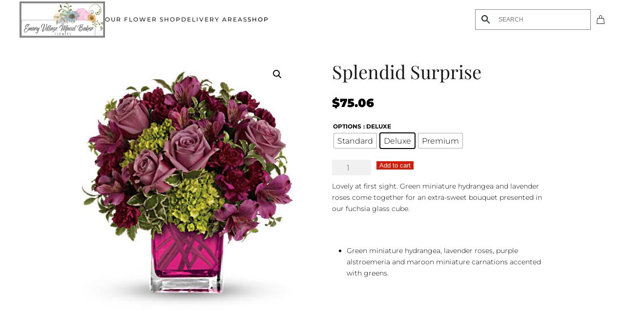

--- FILE ---
content_type: application/javascript; charset=utf-8
request_url: https://emoryvillageflowers.com/wp-content/themes/yootheme/vendor/assets/uikit/dist/js/uikit.js?ver=4.3.5
body_size: 72399
content:
/*! UIkit 3.19.1 | https://www.getuikit.com | (c) 2014 - 2024 YOOtheme | MIT License */

(function (global, factory) {
    typeof exports === 'object' && typeof module !== 'undefined' ? module.exports = factory() :
    typeof define === 'function' && define.amd ? define('uikit', factory) :
    (global = typeof globalThis !== 'undefined' ? globalThis : global || self, global.UIkit = factory());
})(this, (function () { 'use strict';

    const { hasOwnProperty, toString } = Object.prototype;
    function hasOwn(obj, key) {
      return hasOwnProperty.call(obj, key);
    }
    const hyphenateRe = /\B([A-Z])/g;
    const hyphenate = memoize((str) => str.replace(hyphenateRe, "-$1").toLowerCase());
    const camelizeRe = /-(\w)/g;
    const camelize = memoize(
      (str) => (str.charAt(0).toLowerCase() + str.slice(1)).replace(camelizeRe, (_, c) => c.toUpperCase())
    );
    const ucfirst = memoize((str) => str.charAt(0).toUpperCase() + str.slice(1));
    function startsWith(str, search) {
      var _a;
      return (_a = str == null ? void 0 : str.startsWith) == null ? void 0 : _a.call(str, search);
    }
    function endsWith(str, search) {
      var _a;
      return (_a = str == null ? void 0 : str.endsWith) == null ? void 0 : _a.call(str, search);
    }
    function includes(obj, search) {
      var _a;
      return (_a = obj == null ? void 0 : obj.includes) == null ? void 0 : _a.call(obj, search);
    }
    function findIndex(array, predicate) {
      var _a;
      return (_a = array == null ? void 0 : array.findIndex) == null ? void 0 : _a.call(array, predicate);
    }
    const { isArray, from: toArray } = Array;
    const { assign } = Object;
    function isFunction(obj) {
      return typeof obj === "function";
    }
    function isObject(obj) {
      return obj !== null && typeof obj === "object";
    }
    function isPlainObject(obj) {
      return toString.call(obj) === "[object Object]";
    }
    function isWindow(obj) {
      return isObject(obj) && obj === obj.window;
    }
    function isDocument(obj) {
      return nodeType(obj) === 9;
    }
    function isNode(obj) {
      return nodeType(obj) >= 1;
    }
    function isElement(obj) {
      return nodeType(obj) === 1;
    }
    function nodeType(obj) {
      return !isWindow(obj) && isObject(obj) && obj.nodeType;
    }
    function isBoolean(value) {
      return typeof value === "boolean";
    }
    function isString(value) {
      return typeof value === "string";
    }
    function isNumber(value) {
      return typeof value === "number";
    }
    function isNumeric(value) {
      return isNumber(value) || isString(value) && !isNaN(value - parseFloat(value));
    }
    function isEmpty(obj) {
      return !(isArray(obj) ? obj.length : isObject(obj) ? Object.keys(obj).length : false);
    }
    function isUndefined(value) {
      return value === void 0;
    }
    function toBoolean(value) {
      return isBoolean(value) ? value : value === "true" || value === "1" || value === "" ? true : value === "false" || value === "0" ? false : value;
    }
    function toNumber(value) {
      const number = Number(value);
      return isNaN(number) ? false : number;
    }
    function toFloat(value) {
      return parseFloat(value) || 0;
    }
    function toNode(element) {
      return toNodes(element)[0];
    }
    function toNodes(element) {
      return isNode(element) ? [element] : Array.from(element || []).filter(isNode);
    }
    function toWindow(element) {
      if (isWindow(element)) {
        return element;
      }
      element = toNode(element);
      const document = isDocument(element) ? element : element == null ? void 0 : element.ownerDocument;
      return (document == null ? void 0 : document.defaultView) || window;
    }
    function isEqual(value, other) {
      return value === other || isObject(value) && isObject(other) && Object.keys(value).length === Object.keys(other).length && each(value, (val, key) => val === other[key]);
    }
    function swap(value, a, b) {
      return value.replace(new RegExp(`${a}|${b}`, "g"), (match) => match === a ? b : a);
    }
    function last(array) {
      return array[array.length - 1];
    }
    function each(obj, cb) {
      for (const key in obj) {
        if (false === cb(obj[key], key)) {
          return false;
        }
      }
      return true;
    }
    function sortBy(array, prop) {
      return array.slice().sort(
        ({ [prop]: propA = 0 }, { [prop]: propB = 0 }) => propA > propB ? 1 : propB > propA ? -1 : 0
      );
    }
    function sumBy(array, iteratee) {
      return array.reduce(
        (sum, item) => sum + toFloat(isFunction(iteratee) ? iteratee(item) : item[iteratee]),
        0
      );
    }
    function uniqueBy(array, prop) {
      const seen = /* @__PURE__ */ new Set();
      return array.filter(({ [prop]: check }) => seen.has(check) ? false : seen.add(check));
    }
    function pick(obj, props) {
      return props.reduce((res, prop) => ({ ...res, [prop]: obj[prop] }), {});
    }
    function clamp(number, min = 0, max = 1) {
      return Math.min(Math.max(toNumber(number) || 0, min), max);
    }
    function noop() {
    }
    function intersectRect(...rects) {
      return [
        ["bottom", "top"],
        ["right", "left"]
      ].every(
        ([minProp, maxProp]) => Math.min(...rects.map(({ [minProp]: min }) => min)) - Math.max(...rects.map(({ [maxProp]: max }) => max)) > 0
      );
    }
    function pointInRect(point, rect) {
      return point.x <= rect.right && point.x >= rect.left && point.y <= rect.bottom && point.y >= rect.top;
    }
    function ratio(dimensions, prop, value) {
      const aProp = prop === "width" ? "height" : "width";
      return {
        [aProp]: dimensions[prop] ? Math.round(value * dimensions[aProp] / dimensions[prop]) : dimensions[aProp],
        [prop]: value
      };
    }
    function contain(dimensions, maxDimensions) {
      dimensions = { ...dimensions };
      for (const prop in dimensions) {
        dimensions = dimensions[prop] > maxDimensions[prop] ? ratio(dimensions, prop, maxDimensions[prop]) : dimensions;
      }
      return dimensions;
    }
    function cover$1(dimensions, maxDimensions) {
      dimensions = contain(dimensions, maxDimensions);
      for (const prop in dimensions) {
        dimensions = dimensions[prop] < maxDimensions[prop] ? ratio(dimensions, prop, maxDimensions[prop]) : dimensions;
      }
      return dimensions;
    }
    const Dimensions = { ratio, contain, cover: cover$1 };
    function getIndex(i, elements, current = 0, finite = false) {
      elements = toNodes(elements);
      const { length } = elements;
      if (!length) {
        return -1;
      }
      i = isNumeric(i) ? toNumber(i) : i === "next" ? current + 1 : i === "previous" ? current - 1 : i === "last" ? length - 1 : elements.indexOf(toNode(i));
      if (finite) {
        return clamp(i, 0, length - 1);
      }
      i %= length;
      return i < 0 ? i + length : i;
    }
    function memoize(fn) {
      const cache = /* @__PURE__ */ Object.create(null);
      return (key, ...args) => cache[key] || (cache[key] = fn(key, ...args));
    }

    function attr(element, name, value) {
      var _a;
      if (isObject(name)) {
        for (const key in name) {
          attr(element, key, name[key]);
        }
        return;
      }
      if (isUndefined(value)) {
        return (_a = toNode(element)) == null ? void 0 : _a.getAttribute(name);
      } else {
        for (const el of toNodes(element)) {
          if (isFunction(value)) {
            value = value.call(el, attr(el, name));
          }
          if (value === null) {
            removeAttr(el, name);
          } else {
            el.setAttribute(name, value);
          }
        }
      }
    }
    function hasAttr(element, name) {
      return toNodes(element).some((element2) => element2.hasAttribute(name));
    }
    function removeAttr(element, name) {
      toNodes(element).forEach((element2) => element2.removeAttribute(name));
    }
    function data(element, attribute) {
      for (const name of [attribute, `data-${attribute}`]) {
        if (hasAttr(element, name)) {
          return attr(element, name);
        }
      }
    }

    function addClass(element, ...classes) {
      for (const node of toNodes(element)) {
        const add = toClasses(classes).filter((cls) => !hasClass(node, cls));
        if (add.length) {
          node.classList.add(...add);
        }
      }
    }
    function removeClass(element, ...classes) {
      for (const node of toNodes(element)) {
        const remove = toClasses(classes).filter((cls) => hasClass(node, cls));
        if (remove.length) {
          node.classList.remove(...remove);
        }
      }
    }
    function removeClasses(element, clsRegex) {
      clsRegex = new RegExp(clsRegex);
      for (const node of toNodes(element)) {
        node.classList.remove(...toArray(node.classList).filter((cls) => cls.match(clsRegex)));
      }
    }
    function replaceClass(element, oldClass, newClass) {
      newClass = toClasses(newClass);
      oldClass = toClasses(oldClass).filter((cls) => !includes(newClass, cls));
      removeClass(element, oldClass);
      addClass(element, newClass);
    }
    function hasClass(element, cls) {
      [cls] = toClasses(cls);
      return toNodes(element).some((node) => node.classList.contains(cls));
    }
    function toggleClass(element, cls, force) {
      const classes = toClasses(cls);
      if (!isUndefined(force)) {
        force = !!force;
      }
      for (const node of toNodes(element)) {
        for (const cls2 of classes) {
          node.classList.toggle(cls2, force);
        }
      }
    }
    function toClasses(str) {
      return str ? isArray(str) ? str.map(toClasses).flat() : String(str).split(/[ ,]/).filter(Boolean) : [];
    }

    const voidElements = {
      area: true,
      base: true,
      br: true,
      col: true,
      embed: true,
      hr: true,
      img: true,
      input: true,
      keygen: true,
      link: true,
      meta: true,
      param: true,
      source: true,
      track: true,
      wbr: true
    };
    function isVoidElement(element) {
      return toNodes(element).some((element2) => voidElements[element2.tagName.toLowerCase()]);
    }
    function isVisible(element) {
      return toNodes(element).some(
        (element2) => element2.offsetWidth || element2.offsetHeight || element2.getClientRects().length
      );
    }
    const selInput = "input,select,textarea,button";
    function isInput(element) {
      return toNodes(element).some((element2) => matches(element2, selInput));
    }
    const selFocusable = `${selInput},a[href],[tabindex]`;
    function isFocusable(element) {
      return matches(element, selFocusable);
    }
    function parent(element) {
      var _a;
      return (_a = toNode(element)) == null ? void 0 : _a.parentElement;
    }
    function filter$1(element, selector) {
      return toNodes(element).filter((element2) => matches(element2, selector));
    }
    function matches(element, selector) {
      return toNodes(element).some((element2) => element2.matches(selector));
    }
    function closest(element, selector) {
      var _a;
      return (_a = toNode(element)) == null ? void 0 : _a.closest(startsWith(selector, ">") ? selector.slice(1) : selector);
    }
    function within(element, selector) {
      return isString(selector) ? !!closest(element, selector) : toNode(selector).contains(toNode(element));
    }
    function parents(element, selector) {
      const elements = [];
      while (element = parent(element)) {
        if (!selector || matches(element, selector)) {
          elements.push(element);
        }
      }
      return elements;
    }
    function children(element, selector) {
      element = toNode(element);
      const children2 = element ? toArray(element.children) : [];
      return selector ? filter$1(children2, selector) : children2;
    }
    function index(element, ref) {
      return ref ? toNodes(element).indexOf(toNode(ref)) : children(parent(element)).indexOf(element);
    }
    function isSameSiteAnchor(el) {
      el = toNode(el);
      return el && ["origin", "pathname", "search"].every((part) => el[part] === location[part]);
    }
    function getTargetedElement(el) {
      if (isSameSiteAnchor(el)) {
        el = toNode(el);
        const id = decodeURIComponent(el.hash).substring(1);
        return document.getElementById(id) || document.getElementsByName(id)[0];
      }
    }

    function query(selector, context) {
      return find(selector, getContext(selector, context));
    }
    function queryAll(selector, context) {
      return findAll(selector, getContext(selector, context));
    }
    function find(selector, context) {
      return toNode(_query(selector, toNode(context), "querySelector"));
    }
    function findAll(selector, context) {
      return toNodes(_query(selector, toNode(context), "querySelectorAll"));
    }
    const contextSelectorRe = /(^|[^\\],)\s*[!>+~-]/;
    const isContextSelector = memoize((selector) => selector.match(contextSelectorRe));
    function getContext(selector, context = document) {
      return isString(selector) && isContextSelector(selector) || isDocument(context) ? context : context.ownerDocument;
    }
    const contextSanitizeRe = /([!>+~-])(?=\s+[!>+~-]|\s*$)/g;
    const sanatize = memoize((selector) => selector.replace(contextSanitizeRe, "$1 *"));
    function _query(selector, context = document, queryFn) {
      if (!selector || !isString(selector)) {
        return selector;
      }
      selector = sanatize(selector);
      if (isContextSelector(selector)) {
        const split = splitSelector(selector);
        selector = "";
        for (let sel of split) {
          let ctx = context;
          if (sel[0] === "!") {
            const selectors = sel.substr(1).trim().split(" ");
            ctx = parent(context).closest(selectors[0]);
            sel = selectors.slice(1).join(" ").trim();
            if (!sel.length && split.length === 1) {
              return ctx;
            }
          }
          if (sel[0] === "-") {
            const selectors = sel.substr(1).trim().split(" ");
            const prev = (ctx || context).previousElementSibling;
            ctx = matches(prev, sel.substr(1)) ? prev : null;
            sel = selectors.slice(1).join(" ");
          }
          if (ctx) {
            selector += `${selector ? "," : ""}${domPath(ctx)} ${sel}`;
          }
        }
        if (!isDocument(context)) {
          context = context.ownerDocument;
        }
      }
      try {
        return context[queryFn](selector);
      } catch (e) {
        return null;
      }
    }
    const selectorRe = /.*?[^\\](?![^(]*\))(?:,|$)/g;
    const splitSelector = memoize(
      (selector) => selector.match(selectorRe).map((selector2) => selector2.replace(/,$/, "").trim())
    );
    function domPath(element) {
      const names = [];
      while (element.parentNode) {
        const id = attr(element, "id");
        if (id) {
          names.unshift(`#${escape(id)}`);
          break;
        } else {
          let { tagName } = element;
          if (tagName !== "HTML") {
            tagName += `:nth-child(${index(element) + 1})`;
          }
          names.unshift(tagName);
          element = element.parentNode;
        }
      }
      return names.join(" > ");
    }
    function escape(css) {
      return isString(css) ? CSS.escape(css) : "";
    }

    function on(...args) {
      let [targets, types, selector, listener, useCapture = false] = getArgs(args);
      if (listener.length > 1) {
        listener = detail(listener);
      }
      if (useCapture == null ? void 0 : useCapture.self) {
        listener = selfFilter(listener);
      }
      if (selector) {
        listener = delegate(selector, listener);
      }
      for (const type of types) {
        for (const target of targets) {
          target.addEventListener(type, listener, useCapture);
        }
      }
      return () => off(targets, types, listener, useCapture);
    }
    function off(...args) {
      let [targets, types, , listener, useCapture = false] = getArgs(args);
      for (const type of types) {
        for (const target of targets) {
          target.removeEventListener(type, listener, useCapture);
        }
      }
    }
    function once(...args) {
      const [element, types, selector, listener, useCapture = false, condition] = getArgs(args);
      const off2 = on(
        element,
        types,
        selector,
        (e) => {
          const result = !condition || condition(e);
          if (result) {
            off2();
            listener(e, result);
          }
        },
        useCapture
      );
      return off2;
    }
    function trigger(targets, event, detail2) {
      return toEventTargets(targets).every(
        (target) => target.dispatchEvent(createEvent(event, true, true, detail2))
      );
    }
    function createEvent(e, bubbles = true, cancelable = false, detail2) {
      if (isString(e)) {
        e = new CustomEvent(e, { bubbles, cancelable, detail: detail2 });
      }
      return e;
    }
    function getArgs(args) {
      args[0] = toEventTargets(args[0]);
      if (isString(args[1])) {
        args[1] = args[1].split(" ");
      }
      if (isFunction(args[2])) {
        args.splice(2, 0, false);
      }
      return args;
    }
    function delegate(selector, listener) {
      return (e) => {
        const current = selector[0] === ">" ? findAll(selector, e.currentTarget).reverse().find((element) => element.contains(e.target)) : e.target.closest(selector);
        if (current) {
          e.current = current;
          listener.call(this, e);
          delete e.current;
        }
      };
    }
    function detail(listener) {
      return (e) => isArray(e.detail) ? listener(e, ...e.detail) : listener(e);
    }
    function selfFilter(listener) {
      return function(e) {
        if (e.target === e.currentTarget || e.target === e.current) {
          return listener.call(null, e);
        }
      };
    }
    function isEventTarget(target) {
      return target && "addEventListener" in target;
    }
    function toEventTarget(target) {
      return isEventTarget(target) ? target : toNode(target);
    }
    function toEventTargets(target) {
      return isArray(target) ? target.map(toEventTarget).filter(Boolean) : isString(target) ? findAll(target) : isEventTarget(target) ? [target] : toNodes(target);
    }
    function isTouch(e) {
      return e.pointerType === "touch" || !!e.touches;
    }
    function getEventPos(e) {
      var _a, _b;
      const { clientX: x, clientY: y } = ((_a = e.touches) == null ? void 0 : _a[0]) || ((_b = e.changedTouches) == null ? void 0 : _b[0]) || e;
      return { x, y };
    }

    const cssNumber = {
      "animation-iteration-count": true,
      "column-count": true,
      "fill-opacity": true,
      "flex-grow": true,
      "flex-shrink": true,
      "font-weight": true,
      "line-height": true,
      opacity: true,
      order: true,
      orphans: true,
      "stroke-dasharray": true,
      "stroke-dashoffset": true,
      widows: true,
      "z-index": true,
      zoom: true
    };
    function css(element, property, value, priority) {
      const elements = toNodes(element);
      for (const element2 of elements) {
        if (isString(property)) {
          property = propName(property);
          if (isUndefined(value)) {
            return getComputedStyle(element2).getPropertyValue(property);
          } else {
            element2.style.setProperty(
              property,
              isNumeric(value) && !cssNumber[property] ? `${value}px` : value || isNumber(value) ? value : "",
              priority
            );
          }
        } else if (isArray(property)) {
          const props = {};
          for (const prop of property) {
            props[prop] = css(element2, prop);
          }
          return props;
        } else if (isObject(property)) {
          for (const prop in property) {
            css(element2, prop, property[prop], value);
          }
        }
      }
      return elements[0];
    }
    const propName = memoize((name) => vendorPropName(name));
    function vendorPropName(name) {
      if (startsWith(name, "--")) {
        return name;
      }
      name = hyphenate(name);
      const { style } = document.documentElement;
      if (name in style) {
        return name;
      }
      for (const prefix of ["webkit", "moz"]) {
        const prefixedName = `-${prefix}-${name}`;
        if (prefixedName in style) {
          return prefixedName;
        }
      }
    }

    const clsTransition = "uk-transition";
    const transitionEnd = "transitionend";
    const transitionCanceled = "transitioncanceled";
    function transition$1(element, props, duration = 400, timing = "linear") {
      duration = Math.round(duration);
      return Promise.all(
        toNodes(element).map(
          (element2) => new Promise((resolve, reject) => {
            for (const name in props) {
              const value = css(element2, name);
              if (value === "") {
                css(element2, name, value);
              }
            }
            const timer = setTimeout(() => trigger(element2, transitionEnd), duration);
            once(
              element2,
              [transitionEnd, transitionCanceled],
              ({ type }) => {
                clearTimeout(timer);
                removeClass(element2, clsTransition);
                css(element2, {
                  transitionProperty: "",
                  transitionDuration: "",
                  transitionTimingFunction: ""
                });
                type === transitionCanceled ? reject() : resolve(element2);
              },
              { self: true }
            );
            addClass(element2, clsTransition);
            css(element2, {
              transitionProperty: Object.keys(props).map(propName).join(","),
              transitionDuration: `${duration}ms`,
              transitionTimingFunction: timing,
              ...props
            });
          })
        )
      );
    }
    const Transition = {
      start: transition$1,
      async stop(element) {
        trigger(element, transitionEnd);
        await Promise.resolve();
      },
      async cancel(element) {
        trigger(element, transitionCanceled);
        await Promise.resolve();
      },
      inProgress(element) {
        return hasClass(element, clsTransition);
      }
    };
    const animationPrefix = "uk-animation-";
    const animationEnd = "animationend";
    const animationCanceled = "animationcanceled";
    function animate$2(element, animation, duration = 200, origin, out) {
      return Promise.all(
        toNodes(element).map(
          (element2) => new Promise((resolve, reject) => {
            trigger(element2, animationCanceled);
            const timer = setTimeout(() => trigger(element2, animationEnd), duration);
            once(
              element2,
              [animationEnd, animationCanceled],
              ({ type }) => {
                clearTimeout(timer);
                type === animationCanceled ? reject() : resolve(element2);
                css(element2, "animationDuration", "");
                removeClasses(element2, `${animationPrefix}\\S*`);
              },
              { self: true }
            );
            css(element2, "animationDuration", `${duration}ms`);
            addClass(element2, animation, animationPrefix + (out ? "leave" : "enter"));
            if (startsWith(animation, animationPrefix)) {
              origin && addClass(element2, `uk-transform-origin-${origin}`);
              out && addClass(element2, `${animationPrefix}reverse`);
            }
          })
        )
      );
    }
    const inProgressRe = new RegExp(`${animationPrefix}(enter|leave)`);
    const Animation = {
      in: animate$2,
      out(element, animation, duration, origin) {
        return animate$2(element, animation, duration, origin, true);
      },
      inProgress(element) {
        return inProgressRe.test(attr(element, "class"));
      },
      cancel(element) {
        trigger(element, animationCanceled);
      }
    };

    function ready(fn) {
      if (document.readyState !== "loading") {
        fn();
        return;
      }
      once(document, "DOMContentLoaded", fn);
    }
    function isTag(element, ...tagNames) {
      return tagNames.some((tagName) => {
        var _a;
        return ((_a = element == null ? void 0 : element.tagName) == null ? void 0 : _a.toLowerCase()) === tagName.toLowerCase();
      });
    }
    function empty(element) {
      element = $(element);
      element.innerHTML = "";
      return element;
    }
    function html(parent2, html2) {
      return isUndefined(html2) ? $(parent2).innerHTML : append(empty(parent2), html2);
    }
    const prepend = applyFn("prepend");
    const append = applyFn("append");
    const before = applyFn("before");
    const after = applyFn("after");
    function applyFn(fn) {
      return function(ref, element) {
        var _a;
        const nodes = toNodes(isString(element) ? fragment(element) : element);
        (_a = $(ref)) == null ? void 0 : _a[fn](...nodes);
        return unwrapSingle(nodes);
      };
    }
    function remove$1(element) {
      toNodes(element).forEach((element2) => element2.remove());
    }
    function wrapAll(element, structure) {
      structure = toNode(before(element, structure));
      while (structure.firstElementChild) {
        structure = structure.firstElementChild;
      }
      append(structure, element);
      return structure;
    }
    function wrapInner(element, structure) {
      return toNodes(
        toNodes(element).map(
          (element2) => element2.hasChildNodes() ? wrapAll(toArray(element2.childNodes), structure) : append(element2, structure)
        )
      );
    }
    function unwrap(element) {
      toNodes(element).map(parent).filter((value, index, self) => self.indexOf(value) === index).forEach((parent2) => parent2.replaceWith(...parent2.childNodes));
    }
    const singleTagRe = /^<(\w+)\s*\/?>(?:<\/\1>)?$/;
    function fragment(html2) {
      const matches = singleTagRe.exec(html2);
      if (matches) {
        return document.createElement(matches[1]);
      }
      const container = document.createElement("template");
      container.innerHTML = html2.trim();
      return unwrapSingle(container.content.childNodes);
    }
    function unwrapSingle(nodes) {
      return nodes.length > 1 ? nodes : nodes[0];
    }
    function apply(node, fn) {
      if (!isElement(node)) {
        return;
      }
      fn(node);
      node = node.firstElementChild;
      while (node) {
        const next = node.nextElementSibling;
        apply(node, fn);
        node = next;
      }
    }
    function $(selector, context) {
      return isHtml(selector) ? toNode(fragment(selector)) : find(selector, context);
    }
    function $$(selector, context) {
      return isHtml(selector) ? toNodes(fragment(selector)) : findAll(selector, context);
    }
    function isHtml(str) {
      return isString(str) && startsWith(str.trim(), "<");
    }

    const dirs$1 = {
      width: ["left", "right"],
      height: ["top", "bottom"]
    };
    function dimensions$1(element) {
      const rect = isElement(element) ? toNode(element).getBoundingClientRect() : { height: height(element), width: width(element), top: 0, left: 0 };
      return {
        height: rect.height,
        width: rect.width,
        top: rect.top,
        left: rect.left,
        bottom: rect.top + rect.height,
        right: rect.left + rect.width
      };
    }
    function offset(element, coordinates) {
      if (coordinates) {
        css(element, { left: 0, top: 0 });
      }
      const currentOffset = dimensions$1(element);
      if (element) {
        const { scrollY, scrollX } = toWindow(element);
        const offsetBy = { height: scrollY, width: scrollX };
        for (const dir in dirs$1) {
          for (const prop of dirs$1[dir]) {
            currentOffset[prop] += offsetBy[dir];
          }
        }
      }
      if (!coordinates) {
        return currentOffset;
      }
      for (const prop of ["left", "top"]) {
        css(element, prop, coordinates[prop] - currentOffset[prop]);
      }
    }
    function position(element) {
      let { top, left } = offset(element);
      const {
        ownerDocument: { body, documentElement },
        offsetParent
      } = toNode(element);
      let parent = offsetParent || documentElement;
      while (parent && (parent === body || parent === documentElement) && css(parent, "position") === "static") {
        parent = parent.parentNode;
      }
      if (isElement(parent)) {
        const parentOffset = offset(parent);
        top -= parentOffset.top + toFloat(css(parent, "borderTopWidth"));
        left -= parentOffset.left + toFloat(css(parent, "borderLeftWidth"));
      }
      return {
        top: top - toFloat(css(element, "marginTop")),
        left: left - toFloat(css(element, "marginLeft"))
      };
    }
    function offsetPosition(element) {
      element = toNode(element);
      const offset2 = [element.offsetTop, element.offsetLeft];
      while (element = element.offsetParent) {
        offset2[0] += element.offsetTop + toFloat(css(element, `borderTopWidth`));
        offset2[1] += element.offsetLeft + toFloat(css(element, `borderLeftWidth`));
        if (css(element, "position") === "fixed") {
          const win = toWindow(element);
          offset2[0] += win.scrollY;
          offset2[1] += win.scrollX;
          return offset2;
        }
      }
      return offset2;
    }
    const height = dimension("height");
    const width = dimension("width");
    function dimension(prop) {
      const propName = ucfirst(prop);
      return (element, value) => {
        if (isUndefined(value)) {
          if (isWindow(element)) {
            return element[`inner${propName}`];
          }
          if (isDocument(element)) {
            const doc = element.documentElement;
            return Math.max(doc[`offset${propName}`], doc[`scroll${propName}`]);
          }
          element = toNode(element);
          value = css(element, prop);
          value = value === "auto" ? element[`offset${propName}`] : toFloat(value) || 0;
          return value - boxModelAdjust(element, prop);
        } else {
          return css(
            element,
            prop,
            !value && value !== 0 ? "" : +value + boxModelAdjust(element, prop) + "px"
          );
        }
      };
    }
    function boxModelAdjust(element, prop, sizing = "border-box") {
      return css(element, "boxSizing") === sizing ? sumBy(
        dirs$1[prop].map(ucfirst),
        (prop2) => toFloat(css(element, `padding${prop2}`)) + toFloat(css(element, `border${prop2}Width`))
      ) : 0;
    }
    function flipPosition(pos) {
      for (const dir in dirs$1) {
        for (const i in dirs$1[dir]) {
          if (dirs$1[dir][i] === pos) {
            return dirs$1[dir][1 - i];
          }
        }
      }
      return pos;
    }
    function toPx(value, property = "width", element = window, offsetDim = false) {
      if (!isString(value)) {
        return toFloat(value);
      }
      return sumBy(parseCalc(value), (value2) => {
        const unit = parseUnit(value2);
        return unit ? percent(
          unit === "vh" ? getViewportHeight() : unit === "vw" ? width(toWindow(element)) : offsetDim ? element[`offset${ucfirst(property)}`] : dimensions$1(element)[property],
          value2
        ) : value2;
      });
    }
    const calcRe = /-?\d+(?:\.\d+)?(?:v[wh]|%|px)?/g;
    const parseCalc = memoize((calc) => calc.toString().replace(/\s/g, "").match(calcRe) || []);
    const unitRe$1 = /(?:v[hw]|%)$/;
    const parseUnit = memoize((str) => (str.match(unitRe$1) || [])[0]);
    function percent(base, value) {
      return base * toFloat(value) / 100;
    }
    let vh;
    let vhEl;
    function getViewportHeight() {
      if (vh) {
        return vh;
      }
      if (!vhEl) {
        vhEl = $("<div>");
        css(vhEl, {
          height: "100vh",
          position: "fixed"
        });
        on(window, "resize", () => vh = null);
      }
      append(document.body, vhEl);
      vh = vhEl.clientHeight;
      remove$1(vhEl);
      return vh;
    }

    const inBrowser = typeof window !== "undefined";
    const isRtl = inBrowser && document.dir === "rtl";
    const hasTouch = inBrowser && "ontouchstart" in window;
    const hasPointerEvents = inBrowser && window.PointerEvent;
    const pointerDown$1 = hasPointerEvents ? "pointerdown" : hasTouch ? "touchstart" : "mousedown";
    const pointerMove$1 = hasPointerEvents ? "pointermove" : hasTouch ? "touchmove" : "mousemove";
    const pointerUp$1 = hasPointerEvents ? "pointerup" : hasTouch ? "touchend" : "mouseup";
    const pointerEnter = hasPointerEvents ? "pointerenter" : hasTouch ? "" : "mouseenter";
    const pointerLeave = hasPointerEvents ? "pointerleave" : hasTouch ? "" : "mouseleave";
    const pointerCancel = hasPointerEvents ? "pointercancel" : "touchcancel";

    const fastdom = {
      reads: [],
      writes: [],
      read(task) {
        this.reads.push(task);
        scheduleFlush();
        return task;
      },
      write(task) {
        this.writes.push(task);
        scheduleFlush();
        return task;
      },
      clear(task) {
        remove(this.reads, task);
        remove(this.writes, task);
      },
      flush
    };
    function flush(recursion) {
      runTasks(fastdom.reads);
      runTasks(fastdom.writes.splice(0));
      fastdom.scheduled = false;
      if (fastdom.reads.length || fastdom.writes.length) {
        scheduleFlush(recursion + 1);
      }
    }
    const RECURSION_LIMIT = 4;
    function scheduleFlush(recursion) {
      if (fastdom.scheduled) {
        return;
      }
      fastdom.scheduled = true;
      if (recursion && recursion < RECURSION_LIMIT) {
        Promise.resolve().then(() => flush(recursion));
      } else {
        requestAnimationFrame(() => flush(1));
      }
    }
    function runTasks(tasks) {
      let task;
      while (task = tasks.shift()) {
        try {
          task();
        } catch (e) {
          console.error(e);
        }
      }
    }
    function remove(array, item) {
      const index = array.indexOf(item);
      return ~index && array.splice(index, 1);
    }

    class MouseTracker {
      init() {
        this.positions = [];
        let position;
        this.unbind = on(document, "mousemove", (e) => position = getEventPos(e));
        this.interval = setInterval(() => {
          if (!position) {
            return;
          }
          this.positions.push(position);
          if (this.positions.length > 5) {
            this.positions.shift();
          }
        }, 50);
      }
      cancel() {
        var _a;
        (_a = this.unbind) == null ? void 0 : _a.call(this);
        clearInterval(this.interval);
      }
      movesTo(target) {
        if (!this.positions || this.positions.length < 2) {
          return false;
        }
        const p = dimensions$1(target);
        const { left, right, top, bottom } = p;
        const [prevPosition] = this.positions;
        const position = last(this.positions);
        const path = [prevPosition, position];
        if (pointInRect(position, p)) {
          return false;
        }
        const diagonals = [
          [
            { x: left, y: top },
            { x: right, y: bottom }
          ],
          [
            { x: left, y: bottom },
            { x: right, y: top }
          ]
        ];
        return diagonals.some((diagonal) => {
          const intersection = intersect(path, diagonal);
          return intersection && pointInRect(intersection, p);
        });
      }
    }
    function intersect([{ x: x1, y: y1 }, { x: x2, y: y2 }], [{ x: x3, y: y3 }, { x: x4, y: y4 }]) {
      const denominator = (y4 - y3) * (x2 - x1) - (x4 - x3) * (y2 - y1);
      if (denominator === 0) {
        return false;
      }
      const ua = ((x4 - x3) * (y1 - y3) - (y4 - y3) * (x1 - x3)) / denominator;
      if (ua < 0) {
        return false;
      }
      return { x: x1 + ua * (x2 - x1), y: y1 + ua * (y2 - y1) };
    }

    function observeIntersection(targets, cb, options = {}, { intersecting = true } = {}) {
      const observer = new IntersectionObserver(
        intersecting ? (entries, observer2) => {
          if (entries.some((entry) => entry.isIntersecting)) {
            cb(entries, observer2);
          }
        } : cb,
        options
      );
      for (const el of toNodes(targets)) {
        observer.observe(el);
      }
      return observer;
    }
    const hasResizeObserver = inBrowser && window.ResizeObserver;
    function observeResize(targets, cb, options = { box: "border-box" }) {
      if (hasResizeObserver) {
        return observe$1(ResizeObserver, targets, cb, options);
      }
      const off = [on(window, "load resize", cb), on(document, "loadedmetadata load", cb, true)];
      return { disconnect: () => off.map((cb2) => cb2()) };
    }
    function observeViewportResize(cb) {
      return { disconnect: on([window, window.visualViewport], "resize", cb) };
    }
    function observeMutation(targets, cb, options) {
      return observe$1(MutationObserver, targets, cb, options);
    }
    function observe$1(Observer, targets, cb, options) {
      const observer = new Observer(cb);
      for (const el of toNodes(targets)) {
        observer.observe(el, options);
      }
      return observer;
    }

    function play(el) {
      if (isIFrame(el)) {
        call(el, { func: "playVideo", method: "play" });
      }
      if (isHTML5(el)) {
        el.play();
      }
    }
    function pause(el) {
      if (isIFrame(el)) {
        call(el, { func: "pauseVideo", method: "pause" });
      }
      if (isHTML5(el)) {
        el.pause();
      }
    }
    function mute(el) {
      if (isIFrame(el)) {
        call(el, { func: "mute", method: "setVolume", value: 0 });
      }
      if (isHTML5(el)) {
        el.muted = true;
      }
    }
    function isVideo(el) {
      return isHTML5(el) || isIFrame(el);
    }
    function isHTML5(el) {
      return isTag(el, "video");
    }
    function isIFrame(el) {
      return isTag(el, "iframe") && (isYoutube(el) || isVimeo(el));
    }
    function isYoutube(el) {
      return !!el.src.match(
        /\/\/.*?youtube(-nocookie)?\.[a-z]+\/(watch\?v=[^&\s]+|embed)|youtu\.be\/.*/
      );
    }
    function isVimeo(el) {
      return !!el.src.match(/vimeo\.com\/video\/.*/);
    }
    async function call(el, cmd) {
      await enableApi(el);
      post(el, cmd);
    }
    function post(el, cmd) {
      el.contentWindow.postMessage(JSON.stringify({ event: "command", ...cmd }), "*");
    }
    const stateKey = "_ukPlayer";
    let counter = 0;
    function enableApi(el) {
      if (el[stateKey]) {
        return el[stateKey];
      }
      const youtube = isYoutube(el);
      const vimeo = isVimeo(el);
      const id = ++counter;
      let poller;
      return el[stateKey] = new Promise((resolve) => {
        youtube && once(el, "load", () => {
          const listener = () => post(el, { event: "listening", id });
          poller = setInterval(listener, 100);
          listener();
        });
        once(window, "message", resolve, false, ({ data }) => {
          try {
            data = JSON.parse(data);
            return youtube && (data == null ? void 0 : data.id) === id && data.event === "onReady" || vimeo && Number(data == null ? void 0 : data.player_id) === id;
          } catch (e) {
          }
        });
        el.src = `${el.src}${includes(el.src, "?") ? "&" : "?"}${youtube ? "enablejsapi=1" : `api=1&player_id=${id}`}`;
      }).then(() => clearInterval(poller));
    }

    function isInView(element, offsetTop = 0, offsetLeft = 0) {
      if (!isVisible(element)) {
        return false;
      }
      return intersectRect(
        ...overflowParents(element).map((parent2) => {
          const { top, left, bottom, right } = offsetViewport(parent2);
          return {
            top: top - offsetTop,
            left: left - offsetLeft,
            bottom: bottom + offsetTop,
            right: right + offsetLeft
          };
        }).concat(offset(element))
      );
    }
    function scrollIntoView(element, { offset: offsetBy = 0 } = {}) {
      const parents2 = isVisible(element) ? scrollParents(element, false, ["hidden"]) : [];
      return parents2.reduce(
        (fn, scrollElement, i) => {
          const { scrollTop, scrollHeight, offsetHeight } = scrollElement;
          const viewport = offsetViewport(scrollElement);
          const maxScroll = scrollHeight - viewport.height;
          const { height: elHeight, top: elTop } = parents2[i - 1] ? offsetViewport(parents2[i - 1]) : offset(element);
          let top = Math.ceil(elTop - viewport.top - offsetBy + scrollTop);
          if (offsetBy > 0 && offsetHeight < elHeight + offsetBy) {
            top += offsetBy;
          } else {
            offsetBy = 0;
          }
          if (top > maxScroll) {
            offsetBy -= top - maxScroll;
            top = maxScroll;
          } else if (top < 0) {
            offsetBy -= top;
            top = 0;
          }
          return () => scrollTo(scrollElement, top - scrollTop, element, maxScroll).then(fn);
        },
        () => Promise.resolve()
      )();
      function scrollTo(element2, top, targetEl, maxScroll) {
        return new Promise((resolve) => {
          const scroll = element2.scrollTop;
          const duration = getDuration(Math.abs(top));
          const start = Date.now();
          const isScrollingElement = scrollingElement(element2) === element2;
          const targetTop = offset(targetEl).top + (isScrollingElement ? 0 : scroll);
          let prev = 0;
          let frames = 15;
          (function step() {
            const percent = ease(clamp((Date.now() - start) / duration));
            let diff = 0;
            if (parents2[0] === element2 && scroll + top < maxScroll) {
              diff = offset(targetEl).top + (isScrollingElement ? 0 : element2.scrollTop) - targetTop;
              const coverEl = getCoveringElement(targetEl);
              diff -= coverEl ? offset(coverEl).height : 0;
            }
            element2.scrollTop = Math[top + diff > 0 ? "max" : "min"](
              element2.scrollTop,
              scroll + (top + diff) * percent
            );
            if (percent === 1 && (prev === diff || !frames--)) {
              resolve();
            } else {
              prev = diff;
              requestAnimationFrame(step);
            }
          })();
        });
      }
      function getDuration(dist) {
        return 40 * Math.pow(dist, 0.375);
      }
      function ease(k) {
        return 0.5 * (1 - Math.cos(Math.PI * k));
      }
    }
    function scrolledOver(element, startOffset = 0, endOffset = 0) {
      if (!isVisible(element)) {
        return 0;
      }
      const scrollElement = scrollParent(element, true);
      const { scrollHeight, scrollTop } = scrollElement;
      const { height: viewportHeight } = offsetViewport(scrollElement);
      const maxScroll = scrollHeight - viewportHeight;
      const elementOffsetTop = offsetPosition(element)[0] - offsetPosition(scrollElement)[0];
      const start = Math.max(0, elementOffsetTop - viewportHeight + startOffset);
      const end = Math.min(maxScroll, elementOffsetTop + element.offsetHeight - endOffset);
      return start < end ? clamp((scrollTop - start) / (end - start)) : 1;
    }
    function scrollParents(element, scrollable = false, props = []) {
      const scrollEl = scrollingElement(element);
      let ancestors = parents(element).reverse();
      ancestors = ancestors.slice(ancestors.indexOf(scrollEl) + 1);
      const fixedIndex = findIndex(ancestors, (el) => css(el, "position") === "fixed");
      if (~fixedIndex) {
        ancestors = ancestors.slice(fixedIndex);
      }
      return [scrollEl].concat(
        ancestors.filter(
          (parent2) => css(parent2, "overflow").split(" ").some((prop) => includes(["auto", "scroll", ...props], prop)) && (!scrollable || parent2.scrollHeight > offsetViewport(parent2).height)
        )
      ).reverse();
    }
    function scrollParent(...args) {
      return scrollParents(...args)[0];
    }
    function overflowParents(element) {
      return scrollParents(element, false, ["hidden", "clip"]);
    }
    function offsetViewport(scrollElement) {
      const window = toWindow(scrollElement);
      let viewportElement = scrollElement === scrollingElement(scrollElement) ? window : scrollElement;
      if (isWindow(viewportElement) && window.visualViewport) {
        let { height, width, scale, pageTop: top, pageLeft: left } = window.visualViewport;
        height = Math.round(height * scale);
        width = Math.round(width * scale);
        return { height, width, top, left, bottom: top + height, right: left + width };
      }
      let rect = offset(viewportElement);
      if (css(viewportElement, "display") === "inline") {
        return rect;
      }
      for (let [prop, dir, start, end] of [
        ["width", "x", "left", "right"],
        ["height", "y", "top", "bottom"]
      ]) {
        if (isWindow(viewportElement)) {
          viewportElement = scrollElement.ownerDocument;
        } else {
          rect[start] += toFloat(css(viewportElement, `border-${start}-width`));
        }
        const subpixel = rect[prop] % 1;
        rect[prop] = rect[dir] = viewportElement[`client${ucfirst(prop)}`] - (subpixel ? subpixel < 0.5 ? -subpixel : 1 - subpixel : 0);
        rect[end] = rect[prop] + rect[start];
      }
      return rect;
    }
    function getCoveringElement(target) {
      const { left, width, top } = dimensions$1(target);
      return target.ownerDocument.elementsFromPoint(left + width / 2, top).find(
        (el) => !el.contains(target) && // If e.g. Offcanvas is not yet closed
        !hasClass(el, "uk-togglable-leave") && (hasPosition(el, "fixed") && zIndex(
          parents(target).reverse().find((parent2) => !parent2.contains(el) && !hasPosition(parent2, "static"))
        ) < zIndex(el) || hasPosition(el, "sticky") && parent(el).contains(target))
      );
    }
    function zIndex(element) {
      return toFloat(css(element, "zIndex"));
    }
    function hasPosition(element, position) {
      return css(element, "position") === position;
    }
    function scrollingElement(element) {
      return toWindow(element).document.scrollingElement;
    }

    const dirs = [
      ["width", "x", "left", "right"],
      ["height", "y", "top", "bottom"]
    ];
    function positionAt(element, target, options) {
      options = {
        attach: {
          element: ["left", "top"],
          target: ["left", "top"],
          ...options.attach
        },
        offset: [0, 0],
        placement: [],
        ...options
      };
      if (!isArray(target)) {
        target = [target, target];
      }
      offset(element, getPosition(element, target, options));
    }
    function getPosition(element, target, options) {
      const position = attachTo(element, target, options);
      const { boundary, viewportOffset = 0, placement } = options;
      let offsetPosition = position;
      for (const [i, [prop, , start, end]] of Object.entries(dirs)) {
        const viewport = getViewport$2(element, target[i], viewportOffset, boundary, i);
        if (isWithin(position, viewport, i)) {
          continue;
        }
        let offsetBy = 0;
        if (placement[i] === "flip") {
          const attach = options.attach.target[i];
          if (attach === end && position[end] <= viewport[end] || attach === start && position[start] >= viewport[start]) {
            continue;
          }
          offsetBy = flip(element, target, options, i)[start] - position[start];
          const scrollArea = getScrollArea(element, target[i], viewportOffset, i);
          if (!isWithin(applyOffset(position, offsetBy, i), scrollArea, i)) {
            if (isWithin(position, scrollArea, i)) {
              continue;
            }
            if (options.recursion) {
              return false;
            }
            const newPos = flipAxis(element, target, options);
            if (newPos && isWithin(newPos, scrollArea, 1 - i)) {
              return newPos;
            }
            continue;
          }
        } else if (placement[i] === "shift") {
          const targetDim = offset(target[i]);
          const { offset: elOffset } = options;
          offsetBy = clamp(
            clamp(position[start], viewport[start], viewport[end] - position[prop]),
            targetDim[start] - position[prop] + elOffset[i],
            targetDim[end] - elOffset[i]
          ) - position[start];
        }
        offsetPosition = applyOffset(offsetPosition, offsetBy, i);
      }
      return offsetPosition;
    }
    function attachTo(element, target, options) {
      let { attach, offset: offsetBy } = {
        attach: {
          element: ["left", "top"],
          target: ["left", "top"],
          ...options.attach
        },
        offset: [0, 0],
        ...options
      };
      let elOffset = offset(element);
      for (const [i, [prop, , start, end]] of Object.entries(dirs)) {
        const targetOffset = attach.target[i] === attach.element[i] ? offsetViewport(target[i]) : offset(target[i]);
        elOffset = applyOffset(
          elOffset,
          targetOffset[start] - elOffset[start] + moveBy(attach.target[i], end, targetOffset[prop]) - moveBy(attach.element[i], end, elOffset[prop]) + +offsetBy[i],
          i
        );
      }
      return elOffset;
    }
    function applyOffset(position, offset2, i) {
      const [, dir, start, end] = dirs[i];
      const newPos = { ...position };
      newPos[start] = position[dir] = position[start] + offset2;
      newPos[end] += offset2;
      return newPos;
    }
    function moveBy(attach, end, dim) {
      return attach === "center" ? dim / 2 : attach === end ? dim : 0;
    }
    function getViewport$2(element, target, viewportOffset, boundary, i) {
      let viewport = getIntersectionArea(...commonScrollParents(element, target).map(offsetViewport));
      if (viewportOffset) {
        viewport[dirs[i][2]] += viewportOffset;
        viewport[dirs[i][3]] -= viewportOffset;
      }
      if (boundary) {
        viewport = getIntersectionArea(
          viewport,
          offset(isArray(boundary) ? boundary[i] : boundary)
        );
      }
      return viewport;
    }
    function getScrollArea(element, target, viewportOffset, i) {
      const [prop, axis, start, end] = dirs[i];
      const [scrollElement] = commonScrollParents(element, target);
      const viewport = offsetViewport(scrollElement);
      if (["auto", "scroll"].includes(css(scrollElement, `overflow-${axis}`))) {
        viewport[start] -= scrollElement[`scroll${ucfirst(start)}`];
        viewport[end] = viewport[start] + scrollElement[`scroll${ucfirst(prop)}`];
      }
      viewport[start] += viewportOffset;
      viewport[end] -= viewportOffset;
      return viewport;
    }
    function commonScrollParents(element, target) {
      return overflowParents(target).filter((parent) => parent.contains(element));
    }
    function getIntersectionArea(...rects) {
      let area = {};
      for (const rect of rects) {
        for (const [, , start, end] of dirs) {
          area[start] = Math.max(area[start] || 0, rect[start]);
          area[end] = Math.min(...[area[end], rect[end]].filter(Boolean));
        }
      }
      return area;
    }
    function isWithin(positionA, positionB, i) {
      const [, , start, end] = dirs[i];
      return positionA[start] >= positionB[start] && positionA[end] <= positionB[end];
    }
    function flip(element, target, { offset: offset2, attach }, i) {
      return attachTo(element, target, {
        attach: {
          element: flipAttach(attach.element, i),
          target: flipAttach(attach.target, i)
        },
        offset: flipOffset(offset2, i)
      });
    }
    function flipAxis(element, target, options) {
      return getPosition(element, target, {
        ...options,
        attach: {
          element: options.attach.element.map(flipAttachAxis).reverse(),
          target: options.attach.target.map(flipAttachAxis).reverse()
        },
        offset: options.offset.reverse(),
        placement: options.placement.reverse(),
        recursion: true
      });
    }
    function flipAttach(attach, i) {
      const newAttach = [...attach];
      const index = dirs[i].indexOf(attach[i]);
      if (~index) {
        newAttach[i] = dirs[i][1 - index % 2 + 2];
      }
      return newAttach;
    }
    function flipAttachAxis(prop) {
      for (let i = 0; i < dirs.length; i++) {
        const index = dirs[i].indexOf(prop);
        if (~index) {
          return dirs[1 - i][index % 2 + 2];
        }
      }
    }
    function flipOffset(offset2, i) {
      offset2 = [...offset2];
      offset2[i] *= -1;
      return offset2;
    }

    var util = /*#__PURE__*/Object.freeze({
        __proto__: null,
        $: $,
        $$: $$,
        Animation: Animation,
        Dimensions: Dimensions,
        MouseTracker: MouseTracker,
        Transition: Transition,
        addClass: addClass,
        after: after,
        append: append,
        apply: apply,
        assign: assign,
        attr: attr,
        before: before,
        boxModelAdjust: boxModelAdjust,
        camelize: camelize,
        children: children,
        clamp: clamp,
        closest: closest,
        createEvent: createEvent,
        css: css,
        data: data,
        dimensions: dimensions$1,
        each: each,
        empty: empty,
        endsWith: endsWith,
        escape: escape,
        fastdom: fastdom,
        filter: filter$1,
        find: find,
        findAll: findAll,
        findIndex: findIndex,
        flipPosition: flipPosition,
        fragment: fragment,
        getCoveringElement: getCoveringElement,
        getEventPos: getEventPos,
        getIndex: getIndex,
        getTargetedElement: getTargetedElement,
        hasAttr: hasAttr,
        hasClass: hasClass,
        hasOwn: hasOwn,
        hasTouch: hasTouch,
        height: height,
        html: html,
        hyphenate: hyphenate,
        inBrowser: inBrowser,
        includes: includes,
        index: index,
        intersectRect: intersectRect,
        isArray: isArray,
        isBoolean: isBoolean,
        isDocument: isDocument,
        isElement: isElement,
        isEmpty: isEmpty,
        isEqual: isEqual,
        isFocusable: isFocusable,
        isFunction: isFunction,
        isInView: isInView,
        isInput: isInput,
        isNode: isNode,
        isNumber: isNumber,
        isNumeric: isNumeric,
        isObject: isObject,
        isPlainObject: isPlainObject,
        isRtl: isRtl,
        isSameSiteAnchor: isSameSiteAnchor,
        isString: isString,
        isTag: isTag,
        isTouch: isTouch,
        isUndefined: isUndefined,
        isVideo: isVideo,
        isVisible: isVisible,
        isVoidElement: isVoidElement,
        isWindow: isWindow,
        last: last,
        matches: matches,
        memoize: memoize,
        mute: mute,
        noop: noop,
        observeIntersection: observeIntersection,
        observeMutation: observeMutation,
        observeResize: observeResize,
        observeViewportResize: observeViewportResize,
        off: off,
        offset: offset,
        offsetPosition: offsetPosition,
        offsetViewport: offsetViewport,
        on: on,
        once: once,
        overflowParents: overflowParents,
        parent: parent,
        parents: parents,
        pause: pause,
        pick: pick,
        play: play,
        pointInRect: pointInRect,
        pointerCancel: pointerCancel,
        pointerDown: pointerDown$1,
        pointerEnter: pointerEnter,
        pointerLeave: pointerLeave,
        pointerMove: pointerMove$1,
        pointerUp: pointerUp$1,
        position: position,
        positionAt: positionAt,
        prepend: prepend,
        propName: propName,
        query: query,
        queryAll: queryAll,
        ready: ready,
        remove: remove$1,
        removeAttr: removeAttr,
        removeClass: removeClass,
        removeClasses: removeClasses,
        replaceClass: replaceClass,
        scrollIntoView: scrollIntoView,
        scrollParent: scrollParent,
        scrollParents: scrollParents,
        scrolledOver: scrolledOver,
        selFocusable: selFocusable,
        selInput: selInput,
        sortBy: sortBy,
        startsWith: startsWith,
        sumBy: sumBy,
        swap: swap,
        toArray: toArray,
        toBoolean: toBoolean,
        toEventTargets: toEventTargets,
        toFloat: toFloat,
        toNode: toNode,
        toNodes: toNodes,
        toNumber: toNumber,
        toPx: toPx,
        toWindow: toWindow,
        toggleClass: toggleClass,
        trigger: trigger,
        ucfirst: ucfirst,
        uniqueBy: uniqueBy,
        unwrap: unwrap,
        width: width,
        within: within,
        wrapAll: wrapAll,
        wrapInner: wrapInner
    });

    var Class = {
      connected() {
        addClass(this.$el, this.$options.id);
      }
    };

    const units = ["days", "hours", "minutes", "seconds"];
    var countdown = {
      mixins: [Class],
      props: {
        date: String,
        clsWrapper: String,
        role: String
      },
      data: {
        date: "",
        clsWrapper: ".uk-countdown-%unit%",
        role: "timer"
      },
      connected() {
        attr(this.$el, "role", this.role);
        this.date = toFloat(Date.parse(this.$props.date));
        this.end = false;
        this.start();
      },
      disconnected() {
        this.stop();
      },
      events: {
        name: "visibilitychange",
        el: () => document,
        handler() {
          if (document.hidden) {
            this.stop();
          } else {
            this.start();
          }
        }
      },
      methods: {
        start() {
          this.stop();
          this.update();
          if (!this.timer) {
            trigger(this.$el, "countdownstart");
            this.timer = setInterval(this.update, 1e3);
          }
        },
        stop() {
          if (this.timer) {
            clearInterval(this.timer);
            trigger(this.$el, "countdownstop");
            this.timer = null;
          }
        },
        update() {
          const timespan = getTimeSpan(this.date);
          if (!timespan.total) {
            this.stop();
            if (!this.end) {
              trigger(this.$el, "countdownend");
              this.end = true;
            }
          }
          for (const unit of units) {
            const el = $(this.clsWrapper.replace("%unit%", unit), this.$el);
            if (!el) {
              continue;
            }
            let digits = String(Math.trunc(timespan[unit]));
            digits = digits.length < 2 ? `0${digits}` : digits;
            if (el.textContent !== digits) {
              digits = digits.split("");
              if (digits.length !== el.children.length) {
                html(el, digits.map(() => "<span></span>").join(""));
              }
              digits.forEach((digit, i) => el.children[i].textContent = digit);
            }
          }
        }
      }
    };
    function getTimeSpan(date) {
      const total = Math.max(0, date - Date.now()) / 1e3;
      return {
        total,
        seconds: total % 60,
        minutes: total / 60 % 60,
        hours: total / 60 / 60 % 24,
        days: total / 60 / 60 / 24
      };
    }

    const strats = {};
    strats.events = strats.watch = strats.observe = strats.created = strats.beforeConnect = strats.connected = strats.beforeDisconnect = strats.disconnected = strats.destroy = concatStrat;
    strats.args = function(parentVal, childVal) {
      return childVal !== false && concatStrat(childVal || parentVal);
    };
    strats.update = function(parentVal, childVal) {
      return sortBy(
        concatStrat(parentVal, isFunction(childVal) ? { read: childVal } : childVal),
        "order"
      );
    };
    strats.props = function(parentVal, childVal) {
      if (isArray(childVal)) {
        const value = {};
        for (const key of childVal) {
          value[key] = String;
        }
        childVal = value;
      }
      return strats.methods(parentVal, childVal);
    };
    strats.computed = strats.methods = function(parentVal, childVal) {
      return childVal ? parentVal ? { ...parentVal, ...childVal } : childVal : parentVal;
    };
    strats.i18n = strats.data = function(parentVal, childVal, vm) {
      if (!vm) {
        if (!childVal) {
          return parentVal;
        }
        if (!parentVal) {
          return childVal;
        }
        return function(vm2) {
          return mergeFnData(parentVal, childVal, vm2);
        };
      }
      return mergeFnData(parentVal, childVal, vm);
    };
    function mergeFnData(parentVal, childVal, vm) {
      return strats.computed(
        isFunction(parentVal) ? parentVal.call(vm, vm) : parentVal,
        isFunction(childVal) ? childVal.call(vm, vm) : childVal
      );
    }
    function concatStrat(parentVal, childVal) {
      parentVal = parentVal && !isArray(parentVal) ? [parentVal] : parentVal;
      return childVal ? parentVal ? parentVal.concat(childVal) : isArray(childVal) ? childVal : [childVal] : parentVal;
    }
    function defaultStrat(parentVal, childVal) {
      return isUndefined(childVal) ? parentVal : childVal;
    }
    function mergeOptions(parent, child, vm) {
      const options = {};
      if (isFunction(child)) {
        child = child.options;
      }
      if (child.extends) {
        parent = mergeOptions(parent, child.extends, vm);
      }
      if (child.mixins) {
        for (const mixin of child.mixins) {
          parent = mergeOptions(parent, mixin, vm);
        }
      }
      for (const key in parent) {
        mergeKey(key);
      }
      for (const key in child) {
        if (!hasOwn(parent, key)) {
          mergeKey(key);
        }
      }
      function mergeKey(key) {
        options[key] = (strats[key] || defaultStrat)(parent[key], child[key], vm);
      }
      return options;
    }
    function parseOptions(options, args = []) {
      try {
        return options ? startsWith(options, "{") ? JSON.parse(options) : args.length && !includes(options, ":") ? { [args[0]]: options } : options.split(";").reduce((options2, option) => {
          const [key, value] = option.split(/:(.*)/);
          if (key && !isUndefined(value)) {
            options2[key.trim()] = value.trim();
          }
          return options2;
        }, {}) : {};
      } catch (e) {
        return {};
      }
    }
    function coerce$1(type, value) {
      if (type === Boolean) {
        return toBoolean(value);
      } else if (type === Number) {
        return toNumber(value);
      } else if (type === "list") {
        return toList(value);
      } else if (type === Object && isString(value)) {
        return parseOptions(value);
      }
      return type ? type(value) : value;
    }
    const listRe = /,(?![^(]*\))/;
    function toList(value) {
      return isArray(value) ? value : isString(value) ? value.split(listRe).map((value2) => isNumeric(value2) ? toNumber(value2) : toBoolean(value2.trim())) : [value];
    }

    function initUpdates(instance) {
      instance._data = {};
      instance._updates = [...instance.$options.update || []];
    }
    function prependUpdate(instance, update) {
      instance._updates.unshift(update);
    }
    function clearUpdateData(instance) {
      delete instance._data;
    }
    function callUpdate(instance, e = "update") {
      if (!instance._connected) {
        return;
      }
      if (!instance._updates.length) {
        return;
      }
      if (!instance._queued) {
        instance._queued = /* @__PURE__ */ new Set();
        fastdom.read(() => {
          if (instance._connected) {
            runUpdates(instance, instance._queued);
          }
          delete instance._queued;
        });
      }
      instance._queued.add(e.type || e);
    }
    function runUpdates(instance, types) {
      for (const { read, write, events = [] } of instance._updates) {
        if (!types.has("update") && !events.some((type) => types.has(type))) {
          continue;
        }
        let result;
        if (read) {
          result = read.call(instance, instance._data, types);
          if (result && isPlainObject(result)) {
            assign(instance._data, result);
          }
        }
        if (write && result !== false) {
          fastdom.write(() => {
            if (instance._connected) {
              write.call(instance, instance._data, types);
            }
          });
        }
      }
    }

    function resize(options) {
      return observe(observeResize, options, "resize");
    }
    function intersection(options) {
      return observe(observeIntersection, options);
    }
    function mutation(options) {
      return observe(observeMutation, options);
    }
    function lazyload(options = {}) {
      return intersection({
        handler: function(entries, observer) {
          const { targets = this.$el, preload = 5 } = options;
          for (const el of toNodes(isFunction(targets) ? targets(this) : targets)) {
            $$('[loading="lazy"]', el).slice(0, preload - 1).forEach((el2) => removeAttr(el2, "loading"));
          }
          for (const el of entries.filter(({ isIntersecting }) => isIntersecting).map(({ target }) => target)) {
            observer.unobserve(el);
          }
        },
        ...options
      });
    }
    function viewport(options) {
      return observe((target, handler) => observeViewportResize(handler), options, "resize");
    }
    function scroll$1(options) {
      return observe(
        (target, handler) => ({
          disconnect: on(toScrollTargets(target), "scroll", handler, { passive: true })
        }),
        options,
        "scroll"
      );
    }
    function swipe(options) {
      return {
        observe(target, handler) {
          return {
            observe: noop,
            unobserve: noop,
            disconnect: on(target, pointerDown$1, handler, { passive: true })
          };
        },
        handler(e) {
          if (!isTouch(e)) {
            return;
          }
          const pos = getEventPos(e);
          const target = "tagName" in e.target ? e.target : parent(e.target);
          once(document, `${pointerUp$1} ${pointerCancel} scroll`, (e2) => {
            const { x, y } = getEventPos(e2);
            if (e2.type !== "scroll" && target && x && Math.abs(pos.x - x) > 100 || y && Math.abs(pos.y - y) > 100) {
              setTimeout(() => {
                trigger(target, "swipe");
                trigger(target, `swipe${swipeDirection(pos.x, pos.y, x, y)}`);
              });
            }
          });
        },
        ...options
      };
    }
    function observe(observe2, options, emit) {
      return {
        observe: observe2,
        handler() {
          callUpdate(this, emit);
        },
        ...options
      };
    }
    function swipeDirection(x1, y1, x2, y2) {
      return Math.abs(x1 - x2) >= Math.abs(y1 - y2) ? x1 - x2 > 0 ? "Left" : "Right" : y1 - y2 > 0 ? "Up" : "Down";
    }
    function toScrollTargets(elements) {
      return toNodes(elements).map((node) => {
        const { ownerDocument } = node;
        const parent2 = scrollParent(node, true);
        return parent2 === ownerDocument.scrollingElement ? ownerDocument : parent2;
      });
    }

    var Margin = {
      props: {
        margin: String,
        firstColumn: Boolean
      },
      data: {
        margin: "uk-margin-small-top",
        firstColumn: "uk-first-column"
      },
      observe: [
        mutation({
          options: {
            childList: true,
            attributes: true,
            attributeFilter: ["style"]
          }
        }),
        resize({
          target: ({ $el }) => [$el, ...children($el)]
        })
      ],
      update: {
        read() {
          return {
            rows: getRows(toArray(this.$el.children))
          };
        },
        write({ rows }) {
          for (const row of rows) {
            for (const el of row) {
              toggleClass(el, this.margin, rows[0] !== row);
              toggleClass(el, this.firstColumn, row[isRtl ? row.length - 1 : 0] === el);
            }
          }
        },
        events: ["resize"]
      }
    };
    function getRows(elements) {
      const sorted = [[]];
      const withOffset = elements.some(
        (el, i) => i && elements[i - 1].offsetParent !== el.offsetParent
      );
      for (const el of elements) {
        if (!isVisible(el)) {
          continue;
        }
        const offset = getOffset(el, withOffset);
        for (let i = sorted.length - 1; i >= 0; i--) {
          const current = sorted[i];
          if (!current[0]) {
            current.push(el);
            break;
          }
          const offsetCurrent = getOffset(current[0], withOffset);
          if (offset.top >= offsetCurrent.bottom - 1 && offset.top !== offsetCurrent.top) {
            sorted.push([el]);
            break;
          }
          if (offset.bottom - 1 > offsetCurrent.top || offset.top === offsetCurrent.top) {
            let j = current.length - 1;
            for (; j >= 0; j--) {
              const offsetCurrent2 = getOffset(current[j], withOffset);
              if (offset.left >= offsetCurrent2.left) {
                break;
              }
            }
            current.splice(j + 1, 0, el);
            break;
          }
          if (i === 0) {
            sorted.unshift([el]);
            break;
          }
        }
      }
      return sorted;
    }
    function getOffset(element, offset = false) {
      let { offsetTop, offsetLeft, offsetHeight, offsetWidth } = element;
      if (offset) {
        [offsetTop, offsetLeft] = offsetPosition(element);
      }
      return {
        top: offsetTop,
        left: offsetLeft,
        bottom: offsetTop + offsetHeight,
        right: offsetLeft + offsetWidth
      };
    }

    const clsLeave = "uk-transition-leave";
    const clsEnter = "uk-transition-enter";
    function fade(action, target, duration, stagger = 0) {
      const index = transitionIndex(target, true);
      const propsIn = { opacity: 1 };
      const propsOut = { opacity: 0 };
      const wrapIndexFn = (fn) => () => index === transitionIndex(target) ? fn() : Promise.reject();
      const leaveFn = wrapIndexFn(async () => {
        addClass(target, clsLeave);
        await Promise.all(
          getTransitionNodes(target).map(
            (child, i) => new Promise(
              (resolve) => setTimeout(
                () => Transition.start(child, propsOut, duration / 2, "ease").then(
                  resolve
                ),
                i * stagger
              )
            )
          )
        );
        removeClass(target, clsLeave);
      });
      const enterFn = wrapIndexFn(async () => {
        const oldHeight = height(target);
        addClass(target, clsEnter);
        action();
        css(children(target), { opacity: 0 });
        await awaitFrame$1();
        const nodes = children(target);
        const newHeight = height(target);
        css(target, "alignContent", "flex-start");
        height(target, oldHeight);
        const transitionNodes = getTransitionNodes(target);
        css(nodes, propsOut);
        const transitions = transitionNodes.map(async (child, i) => {
          await awaitTimeout(i * stagger);
          await Transition.start(child, propsIn, duration / 2, "ease");
        });
        if (oldHeight !== newHeight) {
          transitions.push(
            Transition.start(
              target,
              { height: newHeight },
              duration / 2 + transitionNodes.length * stagger,
              "ease"
            )
          );
        }
        await Promise.all(transitions).then(() => {
          removeClass(target, clsEnter);
          if (index === transitionIndex(target)) {
            css(target, { height: "", alignContent: "" });
            css(nodes, { opacity: "" });
            delete target.dataset.transition;
          }
        });
      });
      return hasClass(target, clsLeave) ? waitTransitionend(target).then(enterFn) : hasClass(target, clsEnter) ? waitTransitionend(target).then(leaveFn).then(enterFn) : leaveFn().then(enterFn);
    }
    function transitionIndex(target, next) {
      if (next) {
        target.dataset.transition = 1 + transitionIndex(target);
      }
      return toNumber(target.dataset.transition) || 0;
    }
    function waitTransitionend(target) {
      return Promise.all(
        children(target).filter(Transition.inProgress).map(
          (el) => new Promise((resolve) => once(el, "transitionend transitioncanceled", resolve))
        )
      );
    }
    function getTransitionNodes(target) {
      return getRows(children(target)).flat().filter((node) => isVisible(node));
    }
    function awaitFrame$1() {
      return new Promise((resolve) => requestAnimationFrame(resolve));
    }
    function awaitTimeout(timeout) {
      return new Promise((resolve) => setTimeout(resolve, timeout));
    }

    async function slide(action, target, duration) {
      await awaitFrame();
      let nodes = children(target);
      const currentProps = nodes.map((el) => getProps$1(el, true));
      const targetProps = { ...css(target, ["height", "padding"]), display: "block" };
      await Promise.all(nodes.concat(target).map(Transition.cancel));
      action();
      nodes = nodes.concat(children(target).filter((el) => !includes(nodes, el)));
      await Promise.resolve();
      fastdom.flush();
      const targetStyle = attr(target, "style");
      const targetPropsTo = css(target, ["height", "padding"]);
      const [propsTo, propsFrom] = getTransitionProps(target, nodes, currentProps);
      const attrsTo = nodes.map((el) => ({ style: attr(el, "style") }));
      nodes.forEach((el, i) => propsFrom[i] && css(el, propsFrom[i]));
      css(target, targetProps);
      trigger(target, "scroll");
      fastdom.flush();
      await awaitFrame();
      const transitions = nodes.map((el, i) => parent(el) === target && Transition.start(el, propsTo[i], duration, "ease")).concat(Transition.start(target, targetPropsTo, duration, "ease"));
      try {
        await Promise.all(transitions);
        nodes.forEach((el, i) => {
          attr(el, attrsTo[i]);
          if (parent(el) === target) {
            css(el, "display", propsTo[i].opacity === 0 ? "none" : "");
          }
        });
        attr(target, "style", targetStyle);
      } catch (e) {
        attr(nodes, "style", "");
        resetProps(target, targetProps);
      }
    }
    function getProps$1(el, opacity) {
      const zIndex = css(el, "zIndex");
      return isVisible(el) ? {
        display: "",
        opacity: opacity ? css(el, "opacity") : "0",
        pointerEvents: "none",
        position: "absolute",
        zIndex: zIndex === "auto" ? index(el) : zIndex,
        ...getPositionWithMargin(el)
      } : false;
    }
    function getTransitionProps(target, nodes, currentProps) {
      const propsTo = nodes.map(
        (el, i) => parent(el) && i in currentProps ? currentProps[i] ? isVisible(el) ? getPositionWithMargin(el) : { opacity: 0 } : { opacity: isVisible(el) ? 1 : 0 } : false
      );
      const propsFrom = propsTo.map((props, i) => {
        const from = parent(nodes[i]) === target && (currentProps[i] || getProps$1(nodes[i]));
        if (!from) {
          return false;
        }
        if (!props) {
          delete from.opacity;
        } else if (!("opacity" in props)) {
          const { opacity } = from;
          if (opacity % 1) {
            props.opacity = 1;
          } else {
            delete from.opacity;
          }
        }
        return from;
      });
      return [propsTo, propsFrom];
    }
    function resetProps(el, props) {
      for (const prop in props) {
        css(el, prop, "");
      }
    }
    function getPositionWithMargin(el) {
      const { height, width } = offset(el);
      return {
        height,
        width,
        transform: "",
        ...position(el),
        ...css(el, ["marginTop", "marginLeft"])
      };
    }
    function awaitFrame() {
      return new Promise((resolve) => requestAnimationFrame(resolve));
    }

    var Animate = {
      props: {
        duration: Number,
        animation: Boolean
      },
      data: {
        duration: 150,
        animation: "slide"
      },
      methods: {
        animate(action, target = this.$el) {
          const name = this.animation;
          const animationFn = name === "fade" ? fade : name === "delayed-fade" ? (...args) => fade(...args, 40) : name ? slide : () => {
            action();
            return Promise.resolve();
          };
          return animationFn(action, target, this.duration).catch(noop);
        }
      }
    };

    const keyMap = {
      TAB: 9,
      ESC: 27,
      SPACE: 32,
      END: 35,
      HOME: 36,
      LEFT: 37,
      UP: 38,
      RIGHT: 39,
      DOWN: 40
    };

    var filter = {
      mixins: [Animate],
      args: "target",
      props: {
        target: String,
        selActive: Boolean
      },
      data: {
        target: "",
        selActive: false,
        attrItem: "uk-filter-control",
        cls: "uk-active",
        duration: 250
      },
      computed: {
        children: ({ target }, $el) => $$(`${target} > *`, $el),
        toggles: ({ attrItem }, $el) => $$(`[${attrItem}],[data-${attrItem}]`, $el)
      },
      watch: {
        toggles(toggles) {
          this.updateState();
          const actives = $$(this.selActive, this.$el);
          for (const toggle of toggles) {
            if (this.selActive !== false) {
              toggleClass(toggle, this.cls, includes(actives, toggle));
            }
            const button = findButton(toggle);
            if (isTag(button, "a")) {
              attr(button, "role", "button");
            }
          }
        },
        children(list, prev) {
          if (prev) {
            this.updateState();
          }
        }
      },
      events: {
        name: "click keydown",
        delegate() {
          return `[${this.attrItem}],[data-${this.attrItem}]`;
        },
        handler(e) {
          if (e.type === "keydown" && e.keyCode !== keyMap.SPACE) {
            return;
          }
          if (e.target.closest("a,button")) {
            e.preventDefault();
            this.apply(e.current);
          }
        }
      },
      methods: {
        apply(el) {
          const prevState = this.getState();
          const newState = mergeState(el, this.attrItem, this.getState());
          if (!isEqualState(prevState, newState)) {
            this.setState(newState);
          }
        },
        getState() {
          return this.toggles.filter((item) => hasClass(item, this.cls)).reduce((state, el) => mergeState(el, this.attrItem, state), {
            filter: { "": "" },
            sort: []
          });
        },
        async setState(state, animate = true) {
          state = { filter: { "": "" }, sort: [], ...state };
          trigger(this.$el, "beforeFilter", [this, state]);
          for (const toggle of this.toggles) {
            toggleClass(toggle, this.cls, matchFilter(toggle, this.attrItem, state));
          }
          await Promise.all(
            $$(this.target, this.$el).map((target) => {
              const filterFn = () => {
                applyState(state, target, children(target));
                this.$update(this.$el);
              };
              return animate ? this.animate(filterFn, target) : filterFn();
            })
          );
          trigger(this.$el, "afterFilter", [this]);
        },
        updateState() {
          fastdom.write(() => this.setState(this.getState(), false));
        }
      }
    };
    function getFilter(el, attr2) {
      return parseOptions(data(el, attr2), ["filter"]);
    }
    function isEqualState(stateA, stateB) {
      return ["filter", "sort"].every((prop) => isEqual(stateA[prop], stateB[prop]));
    }
    function applyState(state, target, children) {
      const selector = getSelector(state);
      children.forEach((el) => css(el, "display", selector && !matches(el, selector) ? "none" : ""));
      const [sort, order] = state.sort;
      if (sort) {
        const sorted = sortItems(children, sort, order);
        if (!isEqual(sorted, children)) {
          append(target, sorted);
        }
      }
    }
    function mergeState(el, attr2, state) {
      const { filter, group, sort, order = "asc" } = getFilter(el, attr2);
      if (filter || isUndefined(sort)) {
        if (group) {
          if (filter) {
            delete state.filter[""];
            state.filter[group] = filter;
          } else {
            delete state.filter[group];
            if (isEmpty(state.filter) || "" in state.filter) {
              state.filter = { "": filter || "" };
            }
          }
        } else {
          state.filter = { "": filter || "" };
        }
      }
      if (!isUndefined(sort)) {
        state.sort = [sort, order];
      }
      return state;
    }
    function matchFilter(el, attr2, { filter: stateFilter = { "": "" }, sort: [stateSort, stateOrder] }) {
      const { filter = "", group = "", sort, order = "asc" } = getFilter(el, attr2);
      return isUndefined(sort) ? group in stateFilter && filter === stateFilter[group] || !filter && group && !(group in stateFilter) && !stateFilter[""] : stateSort === sort && stateOrder === order;
    }
    function getSelector({ filter }) {
      let selector = "";
      each(filter, (value) => selector += value || "");
      return selector;
    }
    function sortItems(nodes, sort, order) {
      return [...nodes].sort(
        (a, b) => data(a, sort).localeCompare(data(b, sort), void 0, { numeric: true }) * (order === "asc" || -1)
      );
    }
    function findButton(el) {
      return $("a,button", el) || el;
    }

    let prevented;
    function preventBackgroundScroll(el) {
      const off = on(el, "touchstart", (e) => {
        if (e.targetTouches.length !== 1 || matches(e.target, 'input[type="range"')) {
          return;
        }
        let prev = getEventPos(e).y;
        const offMove = on(
          el,
          "touchmove",
          (e2) => {
            const pos = getEventPos(e2).y;
            if (pos === prev) {
              return;
            }
            prev = pos;
            if (!scrollParents(e2.target).some((scrollParent) => {
              if (!el.contains(scrollParent)) {
                return false;
              }
              let { scrollHeight, clientHeight } = scrollParent;
              return clientHeight < scrollHeight;
            })) {
              e2.preventDefault();
            }
          },
          { passive: false }
        );
        once(el, "scroll touchend touchcanel", offMove, { capture: true });
      });
      if (prevented) {
        return off;
      }
      prevented = true;
      const { scrollingElement } = document;
      css(scrollingElement, {
        overflowY: CSS.supports("overflow", "clip") ? "clip" : "hidden",
        touchAction: "none",
        paddingRight: width(window) - scrollingElement.clientWidth || ""
      });
      return () => {
        prevented = false;
        off();
        css(scrollingElement, { overflowY: "", touchAction: "", paddingRight: "" });
      };
    }

    var Container = {
      props: {
        container: Boolean
      },
      data: {
        container: true
      },
      computed: {
        container({ container }) {
          return container === true && this.$container || container && $(container);
        }
      }
    };

    var Togglable = {
      props: {
        cls: Boolean,
        animation: "list",
        duration: Number,
        velocity: Number,
        origin: String,
        transition: String
      },
      data: {
        cls: false,
        animation: [false],
        duration: 200,
        velocity: 0.2,
        origin: false,
        transition: "ease",
        clsEnter: "uk-togglable-enter",
        clsLeave: "uk-togglable-leave"
      },
      computed: {
        hasAnimation: ({ animation }) => !!animation[0],
        hasTransition: ({ animation }) => ["slide", "reveal"].some((transition) => startsWith(animation[0], transition))
      },
      methods: {
        async toggleElement(targets, toggle, animate) {
          try {
            await Promise.all(
              toNodes(targets).map((el) => {
                const show = isBoolean(toggle) ? toggle : !this.isToggled(el);
                if (!trigger(el, `before${show ? "show" : "hide"}`, [this])) {
                  return Promise.reject();
                }
                const promise = (isFunction(animate) ? animate : animate === false || !this.hasAnimation ? toggleInstant : this.hasTransition ? toggleTransition : toggleAnimation)(el, show, this);
                const cls = show ? this.clsEnter : this.clsLeave;
                addClass(el, cls);
                trigger(el, show ? "show" : "hide", [this]);
                const done = () => {
                  removeClass(el, cls);
                  trigger(el, show ? "shown" : "hidden", [this]);
                };
                return promise ? promise.then(done, () => {
                  removeClass(el, cls);
                  return Promise.reject();
                }) : done();
              })
            );
            return true;
          } catch (e) {
            return false;
          }
        },
        isToggled(el = this.$el) {
          el = toNode(el);
          return hasClass(el, this.clsEnter) ? true : hasClass(el, this.clsLeave) ? false : this.cls ? hasClass(el, this.cls.split(" ")[0]) : isVisible(el);
        },
        _toggle(el, toggled) {
          if (!el) {
            return;
          }
          toggled = Boolean(toggled);
          let changed;
          if (this.cls) {
            changed = includes(this.cls, " ") || toggled !== hasClass(el, this.cls);
            changed && toggleClass(el, this.cls, includes(this.cls, " ") ? void 0 : toggled);
          } else {
            changed = toggled === el.hidden;
            changed && (el.hidden = !toggled);
          }
          $$("[autofocus]", el).some((el2) => isVisible(el2) ? el2.focus() || true : el2.blur());
          if (changed) {
            trigger(el, "toggled", [toggled, this]);
          }
        }
      }
    };
    function toggleInstant(el, show, { _toggle }) {
      Animation.cancel(el);
      Transition.cancel(el);
      return _toggle(el, show);
    }
    async function toggleTransition(el, show, { animation, duration, velocity, transition, _toggle }) {
      var _a;
      const [mode = "reveal", startProp = "top"] = ((_a = animation[0]) == null ? void 0 : _a.split("-")) || [];
      const dirs = [
        ["left", "right"],
        ["top", "bottom"]
      ];
      const dir = dirs[includes(dirs[0], startProp) ? 0 : 1];
      const end = dir[1] === startProp;
      const props = ["width", "height"];
      const dimProp = props[dirs.indexOf(dir)];
      const marginProp = `margin-${dir[0]}`;
      const marginStartProp = `margin-${startProp}`;
      let currentDim = dimensions$1(el)[dimProp];
      const inProgress = Transition.inProgress(el);
      await Transition.cancel(el);
      if (show) {
        _toggle(el, true);
      }
      const prevProps = Object.fromEntries(
        [
          "padding",
          "border",
          "width",
          "height",
          "minWidth",
          "minHeight",
          "overflowY",
          "overflowX",
          marginProp,
          marginStartProp
        ].map((key) => [key, el.style[key]])
      );
      const dim = dimensions$1(el);
      const currentMargin = toFloat(css(el, marginProp));
      const marginStart = toFloat(css(el, marginStartProp));
      const endDim = dim[dimProp] + marginStart;
      if (!inProgress && !show) {
        currentDim += marginStart;
      }
      const [wrapper] = wrapInner(el, "<div>");
      css(wrapper, {
        boxSizing: "border-box",
        height: dim.height,
        width: dim.width,
        ...css(el, [
          "overflow",
          "padding",
          "borderTop",
          "borderRight",
          "borderBottom",
          "borderLeft",
          "borderImage",
          marginStartProp
        ])
      });
      css(el, {
        padding: 0,
        border: 0,
        minWidth: 0,
        minHeight: 0,
        [marginStartProp]: 0,
        width: dim.width,
        height: dim.height,
        overflow: "hidden",
        [dimProp]: currentDim
      });
      const percent = currentDim / endDim;
      duration = (velocity * endDim + duration) * (show ? 1 - percent : percent);
      const endProps = { [dimProp]: show ? endDim : 0 };
      if (end) {
        css(el, marginProp, endDim - currentDim + currentMargin);
        endProps[marginProp] = show ? currentMargin : endDim + currentMargin;
      }
      if (!end ^ mode === "reveal") {
        css(wrapper, marginProp, -endDim + currentDim);
        Transition.start(wrapper, { [marginProp]: show ? 0 : -endDim }, duration, transition);
      }
      try {
        await Transition.start(el, endProps, duration, transition);
      } finally {
        css(el, prevProps);
        unwrap(wrapper.firstChild);
        if (!show) {
          _toggle(el, false);
        }
      }
    }
    function toggleAnimation(el, show, cmp) {
      const { animation, duration, _toggle } = cmp;
      if (show) {
        _toggle(el, true);
        return Animation.in(el, animation[0], duration, cmp.origin);
      }
      return Animation.out(el, animation[1] || animation[0], duration, cmp.origin).then(
        () => _toggle(el, false)
      );
    }

    const active$1 = [];
    var Modal = {
      mixins: [Class, Container, Togglable],
      props: {
        selPanel: String,
        selClose: String,
        escClose: Boolean,
        bgClose: Boolean,
        stack: Boolean,
        role: String
      },
      data: {
        cls: "uk-open",
        escClose: true,
        bgClose: true,
        overlay: true,
        stack: false,
        role: "dialog"
      },
      computed: {
        panel: ({ selPanel }, $el) => $(selPanel, $el),
        transitionElement() {
          return this.panel;
        },
        bgClose({ bgClose }) {
          return bgClose && this.panel;
        }
      },
      connected() {
        attr(this.panel || this.$el, "role", this.role);
        if (this.overlay) {
          attr(this.panel || this.$el, "aria-modal", true);
        }
      },
      beforeDisconnect() {
        if (includes(active$1, this)) {
          this.toggleElement(this.$el, false, false);
        }
      },
      events: [
        {
          name: "click",
          delegate() {
            return `${this.selClose},a[href*="#"]`;
          },
          handler(e) {
            const { current, defaultPrevented } = e;
            const { hash } = current;
            if (!defaultPrevented && hash && isSameSiteAnchor(current) && !this.$el.contains($(hash))) {
              this.hide();
            } else if (matches(current, this.selClose)) {
              e.preventDefault();
              this.hide();
            }
          }
        },
        {
          name: "toggle",
          self: true,
          handler(e) {
            if (e.defaultPrevented) {
              return;
            }
            e.preventDefault();
            if (this.isToggled() === includes(active$1, this)) {
              this.toggle();
            }
          }
        },
        {
          name: "beforeshow",
          self: true,
          handler(e) {
            if (includes(active$1, this)) {
              return false;
            }
            if (!this.stack && active$1.length) {
              Promise.all(active$1.map((modal) => modal.hide())).then(this.show);
              e.preventDefault();
            } else {
              active$1.push(this);
            }
          }
        },
        {
          name: "show",
          self: true,
          handler() {
            if (this.stack) {
              css(this.$el, "zIndex", toFloat(css(this.$el, "zIndex")) + active$1.length);
            }
            const handlers = [
              this.overlay && preventBackgroundFocus(this),
              this.overlay && preventBackgroundScroll(this.$el),
              this.bgClose && listenForBackgroundClose$1(this),
              this.escClose && listenForEscClose$1(this)
            ];
            once(
              this.$el,
              "hidden",
              () => handlers.forEach((handler) => handler && handler()),
              { self: true }
            );
            addClass(document.documentElement, this.clsPage);
          }
        },
        {
          name: "shown",
          self: true,
          handler() {
            if (!isFocusable(this.$el)) {
              attr(this.$el, "tabindex", "-1");
            }
            if (!matches(this.$el, ":focus-within")) {
              this.$el.focus();
            }
          }
        },
        {
          name: "hidden",
          self: true,
          handler() {
            if (includes(active$1, this)) {
              active$1.splice(active$1.indexOf(this), 1);
            }
            css(this.$el, "zIndex", "");
            if (!active$1.some((modal) => modal.clsPage === this.clsPage)) {
              removeClass(document.documentElement, this.clsPage);
            }
          }
        }
      ],
      methods: {
        toggle() {
          return this.isToggled() ? this.hide() : this.show();
        },
        show() {
          if (this.container && parent(this.$el) !== this.container) {
            append(this.container, this.$el);
            return new Promise(
              (resolve) => requestAnimationFrame(() => this.show().then(resolve))
            );
          }
          return this.toggleElement(this.$el, true, animate$1);
        },
        hide() {
          return this.toggleElement(this.$el, false, animate$1);
        }
      }
    };
    function animate$1(el, show, { transitionElement, _toggle }) {
      return new Promise(
        (resolve, reject) => once(el, "show hide", () => {
          var _a;
          (_a = el._reject) == null ? void 0 : _a.call(el);
          el._reject = reject;
          _toggle(el, show);
          const off = once(
            transitionElement,
            "transitionstart",
            () => {
              once(transitionElement, "transitionend transitioncancel", resolve, {
                self: true
              });
              clearTimeout(timer);
            },
            { self: true }
          );
          const timer = setTimeout(
            () => {
              off();
              resolve();
            },
            toMs(css(transitionElement, "transitionDuration"))
          );
        })
      ).then(() => delete el._reject);
    }
    function toMs(time) {
      return time ? endsWith(time, "ms") ? toFloat(time) : toFloat(time) * 1e3 : 0;
    }
    function preventBackgroundFocus(modal) {
      return on(document, "focusin", (e) => {
        if (last(active$1) === modal && !modal.$el.contains(e.target)) {
          modal.$el.focus();
        }
      });
    }
    function listenForBackgroundClose$1(modal) {
      return on(document, pointerDown$1, ({ target }) => {
        if (last(active$1) !== modal || modal.overlay && !modal.$el.contains(target) || modal.panel.contains(target)) {
          return;
        }
        once(
          document,
          `${pointerUp$1} ${pointerCancel} scroll`,
          ({ defaultPrevented, type, target: newTarget }) => {
            if (!defaultPrevented && type === pointerUp$1 && target === newTarget) {
              modal.hide();
            }
          },
          true
        );
      });
    }
    function listenForEscClose$1(modal) {
      return on(document, "keydown", (e) => {
        if (e.keyCode === 27 && last(active$1) === modal) {
          modal.hide();
        }
      });
    }

    var Animations$2 = {
      slide: {
        show(dir) {
          return [{ transform: translate(dir * -100) }, { transform: translate() }];
        },
        percent(current) {
          return translated(current);
        },
        translate(percent, dir) {
          return [
            { transform: translate(dir * -100 * percent) },
            { transform: translate(dir * 100 * (1 - percent)) }
          ];
        }
      }
    };
    function translated(el) {
      return Math.abs(css(el, "transform").split(",")[4] / el.offsetWidth);
    }
    function translate(value = 0, unit = "%") {
      value += value ? unit : "";
      return `translate3d(${value}, 0, 0)`;
    }
    function scale3d(value) {
      return `scale3d(${value}, ${value}, 1)`;
    }

    function Transitioner$1(prev, next, dir, { animation, easing }) {
      const { percent, translate, show = noop } = animation;
      const props = show(dir);
      let resolve;
      return {
        dir,
        show(duration, percent2 = 0, linear) {
          const timing = linear ? "linear" : easing;
          duration -= Math.round(duration * clamp(percent2, -1, 1));
          this.translate(percent2);
          triggerUpdate$1(next, "itemin", { percent: percent2, duration, timing, dir });
          triggerUpdate$1(prev, "itemout", { percent: 1 - percent2, duration, timing, dir });
          return new Promise((res) => {
            resolve || (resolve = res);
            Promise.all([
              Transition.start(next, props[1], duration, timing),
              Transition.start(prev, props[0], duration, timing)
            ]).then(() => {
              this.reset();
              resolve();
            }, noop);
          });
        },
        cancel() {
          return Transition.cancel([next, prev]);
        },
        reset() {
          for (const prop in props[0]) {
            css([next, prev], prop, "");
          }
        },
        async forward(duration, percent2 = this.percent()) {
          await this.cancel();
          return this.show(duration, percent2, true);
        },
        translate(percent2) {
          this.reset();
          const props2 = translate(percent2, dir);
          css(next, props2[1]);
          css(prev, props2[0]);
          triggerUpdate$1(next, "itemtranslatein", { percent: percent2, dir });
          triggerUpdate$1(prev, "itemtranslateout", { percent: 1 - percent2, dir });
        },
        percent() {
          return percent(prev || next, next, dir);
        },
        getDistance() {
          return prev == null ? void 0 : prev.offsetWidth;
        }
      };
    }
    function triggerUpdate$1(el, type, data) {
      trigger(el, createEvent(type, false, false, data));
    }

    var I18n = {
      props: {
        i18n: Object
      },
      data: {
        i18n: null
      },
      methods: {
        t(key, ...params) {
          var _a, _b, _c;
          let i = 0;
          return ((_c = ((_a = this.i18n) == null ? void 0 : _a[key]) || ((_b = this.$options.i18n) == null ? void 0 : _b[key])) == null ? void 0 : _c.replace(
            /%s/g,
            () => params[i++] || ""
          )) || "";
        }
      }
    };

    var SliderAutoplay = {
      props: {
        autoplay: Boolean,
        autoplayInterval: Number,
        pauseOnHover: Boolean
      },
      data: {
        autoplay: false,
        autoplayInterval: 7e3,
        pauseOnHover: true
      },
      connected() {
        attr(this.list, "aria-live", this.autoplay ? "off" : "polite");
        this.autoplay && this.startAutoplay();
      },
      disconnected() {
        this.stopAutoplay();
      },
      update() {
        attr(this.slides, "tabindex", "-1");
      },
      events: [
        {
          name: "visibilitychange",
          el: () => document,
          filter() {
            return this.autoplay;
          },
          handler() {
            if (document.hidden) {
              this.stopAutoplay();
            } else {
              this.startAutoplay();
            }
          }
        }
      ],
      methods: {
        startAutoplay() {
          this.stopAutoplay();
          this.interval = setInterval(() => {
            if (!(this.stack.length || this.draggable && matches(this.$el, ":focus-within") && !matches(this.$el, ":focus") || this.pauseOnHover && matches(this.$el, ":hover"))) {
              this.show("next");
            }
          }, this.autoplayInterval);
        },
        stopAutoplay() {
          clearInterval(this.interval);
        }
      }
    };

    const pointerOptions = { passive: false, capture: true };
    const pointerUpOptions = { passive: true, capture: true };
    const pointerDown = "touchstart mousedown";
    const pointerMove = "touchmove mousemove";
    const pointerUp = "touchend touchcancel mouseup click input scroll";
    const preventClick = (e) => e.preventDefault();
    var SliderDrag = {
      props: {
        draggable: Boolean
      },
      data: {
        draggable: true,
        threshold: 10
      },
      created() {
        for (const key of ["start", "move", "end"]) {
          const fn = this[key];
          this[key] = (e) => {
            const pos = getEventPos(e).x * (isRtl ? -1 : 1);
            this.prevPos = pos === this.pos ? this.prevPos : this.pos;
            this.pos = pos;
            fn(e);
          };
        }
      },
      events: [
        {
          name: pointerDown,
          passive: true,
          delegate() {
            return `${this.selList} > *`;
          },
          handler(e) {
            if (!this.draggable || this.parallax || !isTouch(e) && hasSelectableText(e.target) || e.target.closest(selInput) || e.button > 0 || this.length < 2) {
              return;
            }
            this.start(e);
          }
        },
        {
          name: "dragstart",
          handler(e) {
            e.preventDefault();
          }
        },
        {
          // iOS workaround for slider stopping if swiping fast
          name: pointerMove,
          el() {
            return this.list;
          },
          handler: noop,
          ...pointerOptions
        }
      ],
      methods: {
        start() {
          this.drag = this.pos;
          if (this._transitioner) {
            this.percent = this._transitioner.percent();
            this.drag += this._transitioner.getDistance() * this.percent * this.dir;
            this._transitioner.cancel();
            this._transitioner.translate(this.percent);
            this.dragging = true;
            this.stack = [];
          } else {
            this.prevIndex = this.index;
          }
          on(document, pointerMove, this.move, pointerOptions);
          on(document, pointerUp, this.end, pointerUpOptions);
          css(this.list, "userSelect", "none");
        },
        move(e) {
          const distance = this.pos - this.drag;
          if (distance === 0 || this.prevPos === this.pos || !this.dragging && Math.abs(distance) < this.threshold) {
            return;
          }
          if (!this.dragging) {
            on(this.list, "click", preventClick, pointerOptions);
          }
          e.cancelable && e.preventDefault();
          this.dragging = true;
          this.dir = distance < 0 ? 1 : -1;
          let { slides, prevIndex } = this;
          let dis = Math.abs(distance);
          let nextIndex = this.getIndex(prevIndex + this.dir);
          let width = getDistance.call(this, prevIndex, nextIndex);
          while (nextIndex !== prevIndex && dis > width) {
            this.drag -= width * this.dir;
            prevIndex = nextIndex;
            dis -= width;
            nextIndex = this.getIndex(prevIndex + this.dir);
            width = getDistance.call(this, prevIndex, nextIndex);
          }
          this.percent = dis / width;
          const prev = slides[prevIndex];
          const next = slides[nextIndex];
          const changed = this.index !== nextIndex;
          const edge = prevIndex === nextIndex;
          let itemShown;
          for (const i of [this.index, this.prevIndex]) {
            if (!includes([nextIndex, prevIndex], i)) {
              trigger(slides[i], "itemhidden", [this]);
              if (edge) {
                itemShown = true;
                this.prevIndex = prevIndex;
              }
            }
          }
          if (this.index === prevIndex && this.prevIndex !== prevIndex || itemShown) {
            trigger(slides[this.index], "itemshown", [this]);
          }
          if (changed) {
            this.prevIndex = prevIndex;
            this.index = nextIndex;
            if (!edge) {
              trigger(prev, "beforeitemhide", [this]);
              trigger(prev, "itemhide", [this]);
            }
            trigger(next, "beforeitemshow", [this]);
            trigger(next, "itemshow", [this]);
          }
          this._transitioner = this._translate(Math.abs(this.percent), prev, !edge && next);
        },
        end() {
          off(document, pointerMove, this.move, pointerOptions);
          off(document, pointerUp, this.end, pointerUpOptions);
          if (this.dragging) {
            this.dragging = null;
            if (this.index === this.prevIndex) {
              this.percent = 1 - this.percent;
              this.dir *= -1;
              this._show(false, this.index, true);
              this._transitioner = null;
            } else {
              const dirChange = (isRtl ? this.dir * (isRtl ? 1 : -1) : this.dir) < 0 === this.prevPos > this.pos;
              this.index = dirChange ? this.index : this.prevIndex;
              if (dirChange) {
                this.percent = 1 - this.percent;
              }
              this.show(
                this.dir > 0 && !dirChange || this.dir < 0 && dirChange ? "next" : "previous",
                true
              );
            }
          }
          setTimeout(() => off(this.list, "click", preventClick, pointerOptions));
          css(this.list, { userSelect: "" });
          this.drag = this.percent = null;
        }
      }
    };
    function getDistance(prev, next) {
      return this._getTransitioner(prev, prev !== next && next).getDistance() || this.slides[prev].offsetWidth;
    }
    function hasSelectableText(el) {
      return css(el, "userSelect") !== "none" && toArray(el.childNodes).some((el2) => el2.nodeType === 3 && el2.textContent.trim());
    }

    function initWatches(instance) {
      instance._watches = [];
      for (const watches of instance.$options.watch || []) {
        for (const [name, watch] of Object.entries(watches)) {
          registerWatch(instance, watch, name);
        }
      }
      instance._initial = true;
    }
    function registerWatch(instance, watch, name) {
      instance._watches.push({
        name,
        ...isPlainObject(watch) ? watch : { handler: watch }
      });
    }
    function runWatches(instance, values) {
      for (const { name, handler, immediate = true } of instance._watches) {
        if (instance._initial && immediate || hasOwn(values, name) && !isEqual(values[name], instance[name])) {
          handler.call(instance, instance[name], values[name]);
        }
      }
      instance._initial = false;
    }

    function initComputed(instance) {
      const { computed } = instance.$options;
      instance._computed = {};
      if (computed) {
        for (const key in computed) {
          registerComputed(instance, key, computed[key]);
        }
      }
    }
    function registerComputed(instance, key, cb) {
      instance._hasComputed = true;
      Object.defineProperty(instance, key, {
        enumerable: true,
        get() {
          const { _computed, $props, $el } = instance;
          if (!hasOwn(_computed, key)) {
            _computed[key] = (cb.get || cb).call(instance, $props, $el);
          }
          return _computed[key];
        },
        set(value) {
          const { _computed } = instance;
          _computed[key] = cb.set ? cb.set.call(instance, value) : value;
          if (isUndefined(_computed[key])) {
            delete _computed[key];
          }
        }
      });
    }
    function initComputedUpdates(instance) {
      if (!instance._hasComputed) {
        return;
      }
      prependUpdate(instance, {
        read: () => runWatches(instance, resetComputed(instance)),
        events: ["resize", "computed"]
      });
      registerComputedObserver();
      instances$1.add(instance);
    }
    function disconnectComputedUpdates(instance) {
      instances$1 == null ? void 0 : instances$1.delete(instance);
      resetComputed(instance);
    }
    function resetComputed(instance) {
      const values = { ...instance._computed };
      instance._computed = {};
      return values;
    }
    let observer;
    let instances$1;
    function registerComputedObserver() {
      if (observer) {
        return;
      }
      instances$1 = /* @__PURE__ */ new Set();
      observer = new MutationObserver(() => {
        for (const instance of instances$1) {
          callUpdate(instance, "computed");
        }
      });
      observer.observe(document, {
        subtree: true,
        childList: true
      });
    }

    function initEvents(instance) {
      instance._events = [];
      for (const event of instance.$options.events || []) {
        if (hasOwn(event, "handler")) {
          registerEvent(instance, event);
        } else {
          for (const key in event) {
            registerEvent(instance, event[key], key);
          }
        }
      }
    }
    function unbindEvents(instance) {
      instance._events.forEach((unbind) => unbind());
      delete instance._events;
    }
    function registerEvent(instance, event, key) {
      let { name, el, handler, capture, passive, delegate, filter, self } = isPlainObject(event) ? event : { name: key, handler: event };
      el = isFunction(el) ? el.call(instance, instance) : el || instance.$el;
      if (!el || isArray(el) && !el.length || filter && !filter.call(instance)) {
        return;
      }
      instance._events.push(
        on(
          el,
          name,
          delegate ? isString(delegate) ? delegate : delegate.call(instance, instance) : null,
          isString(handler) ? instance[handler] : handler.bind(instance),
          { passive, capture, self }
        )
      );
    }

    function initObservers(instance) {
      instance._observers = [];
      for (const observer of instance.$options.observe || []) {
        if (hasOwn(observer, "handler")) {
          registerObservable(instance, observer);
        } else {
          for (const observable of observer) {
            registerObservable(instance, observable);
          }
        }
      }
    }
    function registerObserver(instance, ...observer) {
      instance._observers.push(...observer);
    }
    function disconnectObservers(instance) {
      for (const observer of instance._observers) {
        observer.disconnect();
      }
    }
    function registerObservable(instance, observable) {
      let { observe, target = instance.$el, handler, options, filter, args } = observable;
      if (filter && !filter.call(instance, instance)) {
        return;
      }
      const key = `_observe${instance._observers.length}`;
      if (isFunction(target) && !hasOwn(instance, key)) {
        registerComputed(instance, key, () => target.call(instance, instance));
      }
      handler = isString(handler) ? instance[handler] : handler.bind(instance);
      if (isFunction(options)) {
        options = options.call(instance, instance);
      }
      const targets = hasOwn(instance, key) ? instance[key] : target;
      const observer = observe(targets, handler, options, args);
      if (isFunction(target) && isArray(instance[key]) && observer.unobserve) {
        registerWatch(instance, { handler: updateTargets(observer), immediate: false }, key);
      }
      registerObserver(instance, observer);
    }
    function updateTargets(observer) {
      return (targets, prev) => {
        for (const target of prev) {
          !includes(targets, target) && observer.unobserve(target);
        }
        for (const target of targets) {
          !includes(prev, target) && observer.observe(target);
        }
      };
    }

    function initProps(instance) {
      const { $options, $props } = instance;
      const props = getProps($options);
      assign($props, props);
      const { computed, methods } = $options;
      for (let key in $props) {
        if (key in props && (!computed || !hasOwn(computed, key)) && (!methods || !hasOwn(methods, key))) {
          instance[key] = $props[key];
        }
      }
    }
    function getProps(opts) {
      const data$1 = {};
      const { args = [], props = {}, el, id } = opts;
      if (!props) {
        return data$1;
      }
      for (const key in props) {
        const prop = hyphenate(key);
        let value = data(el, prop);
        if (isUndefined(value)) {
          continue;
        }
        value = props[key] === Boolean && value === "" ? true : coerce$1(props[key], value);
        if (prop === "target" && startsWith(value, "_")) {
          continue;
        }
        data$1[key] = value;
      }
      const options = parseOptions(data(el, id), args);
      for (const key in options) {
        const prop = camelize(key);
        if (!isUndefined(props[prop])) {
          data$1[prop] = coerce$1(props[prop], options[key]);
        }
      }
      return data$1;
    }
    const getAttributes = memoize((id, props) => {
      const attributes = Object.keys(props);
      const filter = attributes.concat(id).map((key) => [hyphenate(key), `data-${hyphenate(key)}`]).flat();
      return { attributes, filter };
    });
    function initPropsObserver(instance) {
      const { $options, $props } = instance;
      const { id, props, el } = $options;
      if (!props) {
        return;
      }
      const { attributes, filter } = getAttributes(id, props);
      const observer = new MutationObserver((records) => {
        const data = getProps($options);
        if (records.some(({ attributeName }) => {
          const prop = attributeName.replace("data-", "");
          return (prop === id ? attributes : [camelize(prop), camelize(attributeName)]).some(
            (prop2) => !isUndefined(data[prop2]) && data[prop2] !== $props[prop2]
          );
        })) {
          instance.$reset();
        }
      });
      observer.observe(el, {
        attributes: true,
        attributeFilter: filter
      });
      registerObserver(instance, observer);
    }

    function callHook(instance, hook) {
      var _a;
      (_a = instance.$options[hook]) == null ? void 0 : _a.forEach((handler) => handler.call(instance));
    }
    function callConnected(instance) {
      if (instance._connected) {
        return;
      }
      initProps(instance);
      callHook(instance, "beforeConnect");
      instance._connected = true;
      initEvents(instance);
      initUpdates(instance);
      initWatches(instance);
      initObservers(instance);
      initPropsObserver(instance);
      initComputedUpdates(instance);
      callHook(instance, "connected");
      callUpdate(instance);
    }
    function callDisconnected(instance) {
      if (!instance._connected) {
        return;
      }
      callHook(instance, "beforeDisconnect");
      unbindEvents(instance);
      clearUpdateData(instance);
      disconnectObservers(instance);
      disconnectComputedUpdates(instance);
      callHook(instance, "disconnected");
      instance._connected = false;
    }

    let uid = 0;
    function init$1(instance, options = {}) {
      options.data = normalizeData(options, instance.constructor.options);
      instance.$options = mergeOptions(instance.constructor.options, options, instance);
      instance.$props = {};
      instance._uid = uid++;
      initData(instance);
      initMethods(instance);
      initComputed(instance);
      callHook(instance, "created");
      if (options.el) {
        instance.$mount(options.el);
      }
    }
    function initData(instance) {
      const { data = {} } = instance.$options;
      for (const key in data) {
        instance.$props[key] = instance[key] = data[key];
      }
    }
    function initMethods(instance) {
      const { methods } = instance.$options;
      if (methods) {
        for (const key in methods) {
          instance[key] = methods[key].bind(instance);
        }
      }
    }
    function normalizeData({ data = {} }, { args = [], props = {} }) {
      if (isArray(data)) {
        data = data.slice(0, args.length).reduce((data2, value, index) => {
          if (isPlainObject(value)) {
            assign(data2, value);
          } else {
            data2[args[index]] = value;
          }
          return data2;
        }, {});
      }
      for (const key in data) {
        if (isUndefined(data[key])) {
          delete data[key];
        } else if (props[key]) {
          data[key] = coerce$1(props[key], data[key]);
        }
      }
      return data;
    }

    const App = function(options) {
      init$1(this, options);
    };
    App.util = util;
    App.options = {};
    App.version = "3.19.1";

    const PREFIX = "uk-";
    const DATA = "__uikit__";
    const components$2 = {};
    function component(name, options) {
      var _a;
      const id = PREFIX + hyphenate(name);
      if (!options) {
        if (isPlainObject(components$2[id])) {
          components$2[id] = App.extend(components$2[id]);
        }
        return components$2[id];
      }
      name = camelize(name);
      App[name] = (element, data) => createComponent(name, element, data);
      const opt = isPlainObject(options) ? { ...options } : options.options;
      opt.id = id;
      opt.name = name;
      (_a = opt.install) == null ? void 0 : _a.call(opt, App, opt, name);
      if (App._initialized && !opt.functional) {
        requestAnimationFrame(() => createComponent(name, `[${id}],[data-${id}]`));
      }
      return components$2[id] = opt;
    }
    function createComponent(name, element, data, ...args) {
      const Component = component(name);
      return Component.options.functional ? new Component({ data: isPlainObject(element) ? element : [element, data, ...args] }) : element ? $$(element).map(init)[0] : init();
      function init(element2) {
        const instance = getComponent(element2, name);
        if (instance) {
          if (data) {
            instance.$destroy();
          } else {
            return instance;
          }
        }
        return new Component({ el: element2, data });
      }
    }
    function getComponents(element) {
      return (element == null ? void 0 : element[DATA]) || {};
    }
    function getComponent(element, name) {
      return getComponents(element)[name];
    }
    function attachToElement(element, instance) {
      if (!element[DATA]) {
        element[DATA] = {};
      }
      element[DATA][instance.$options.name] = instance;
    }
    function detachFromElement(element, instance) {
      var _a;
      (_a = element[DATA]) == null ? true : delete _a[instance.$options.name];
      if (!isEmpty(element[DATA])) {
        delete element[DATA];
      }
    }

    function globalApi(App) {
      App.component = component;
      App.getComponents = getComponents;
      App.getComponent = getComponent;
      App.update = update;
      App.use = function(plugin) {
        if (plugin.installed) {
          return;
        }
        plugin.call(null, this);
        plugin.installed = true;
        return this;
      };
      App.mixin = function(mixin, component2) {
        component2 = (isString(component2) ? this.component(component2) : component2) || this;
        component2.options = mergeOptions(component2.options, mixin);
      };
      App.extend = function(options) {
        options || (options = {});
        const Super = this;
        const Sub = function UIkitComponent(options2) {
          init$1(this, options2);
        };
        Sub.prototype = Object.create(Super.prototype);
        Sub.prototype.constructor = Sub;
        Sub.options = mergeOptions(Super.options, options);
        Sub.super = Super;
        Sub.extend = Super.extend;
        return Sub;
      };
      let container;
      Object.defineProperty(App, "container", {
        get() {
          return container || document.body;
        },
        set(element) {
          container = $(element);
        }
      });
    }
    function update(element, e) {
      element = element ? toNode(element) : document.body;
      for (const parentEl of parents(element).reverse()) {
        updateElement(parentEl, e);
      }
      apply(element, (element2) => updateElement(element2, e));
    }
    function updateElement(element, e) {
      const components = getComponents(element);
      for (const name in components) {
        callUpdate(components[name], e);
      }
    }

    function instanceApi(App) {
      App.prototype.$mount = function(el) {
        const instance = this;
        attachToElement(el, instance);
        instance.$options.el = el;
        if (document.contains(el)) {
          callConnected(instance);
        }
      };
      App.prototype.$destroy = function(removeEl = false) {
        const instance = this;
        const { el } = instance.$options;
        if (el) {
          callDisconnected(instance);
        }
        callHook(instance, "destroy");
        detachFromElement(el, instance);
        if (removeEl) {
          remove$1(instance.$el);
        }
      };
      App.prototype.$create = createComponent;
      App.prototype.$emit = function(e) {
        callUpdate(this, e);
      };
      App.prototype.$update = function(element = this.$el, e) {
        update(element, e);
      };
      App.prototype.$reset = function() {
        callDisconnected(this);
        callConnected(this);
      };
      App.prototype.$getComponent = getComponent;
      Object.defineProperties(App.prototype, {
        $el: {
          get() {
            return this.$options.el;
          }
        },
        $container: Object.getOwnPropertyDescriptor(App, "container")
      });
    }
    let id = 1;
    function generateId(instance, el = null) {
      return (el == null ? void 0 : el.id) || `${instance.$options.id}-${id++}`;
    }

    var SliderNav = {
      i18n: {
        next: "Next slide",
        previous: "Previous slide",
        slideX: "Slide %s",
        slideLabel: "%s of %s",
        role: "String"
      },
      data: {
        selNav: false,
        role: "region"
      },
      computed: {
        nav: ({ selNav }, $el) => $(selNav, $el),
        navChildren() {
          return children(this.nav);
        },
        selNavItem: ({ attrItem }) => `[${attrItem}],[data-${attrItem}]`,
        navItems(_, $el) {
          return $$(this.selNavItem, $el);
        }
      },
      watch: {
        nav(nav, prev) {
          attr(nav, "role", "tablist");
          if (prev) {
            this.$emit();
          }
        },
        list(list) {
          attr(list, "role", "presentation");
        },
        navChildren(children2) {
          attr(children2, "role", "presentation");
        },
        navItems(items) {
          for (const el of items) {
            const cmd = data(el, this.attrItem);
            const button = $("a,button", el) || el;
            let ariaLabel;
            let ariaControls = null;
            if (isNumeric(cmd)) {
              const item = toNumber(cmd);
              const slide = this.slides[item];
              if (slide) {
                if (!slide.id) {
                  slide.id = generateId(this, slide);
                }
                ariaControls = slide.id;
              }
              ariaLabel = this.t("slideX", toFloat(cmd) + 1);
              attr(button, "role", "tab");
            } else {
              if (this.list) {
                if (!this.list.id) {
                  this.list.id = generateId(this, this.list);
                }
                ariaControls = this.list.id;
              }
              ariaLabel = this.t(cmd);
            }
            attr(button, {
              "aria-controls": ariaControls,
              "aria-label": attr(button, "aria-label") || ariaLabel
            });
          }
        },
        slides(slides) {
          slides.forEach(
            (slide, i) => attr(slide, {
              role: this.nav ? "tabpanel" : "group",
              "aria-label": this.t("slideLabel", i + 1, this.length),
              "aria-roledescription": this.nav ? null : "slide"
            })
          );
        },
        length(length) {
          const navLength = this.navChildren.length;
          if (this.nav && length !== navLength) {
            empty(this.nav);
            for (let i = 0; i < length; i++) {
              append(this.nav, `<li ${this.attrItem}="${i}"><a href></a></li>`);
            }
          }
        }
      },
      connected() {
        attr(this.$el, {
          role: this.role,
          "aria-roledescription": "carousel"
        });
      },
      update: [
        {
          write() {
            this.navItems.concat(this.nav).forEach((el) => el && (el.hidden = !this.maxIndex));
            this.updateNav();
          },
          events: ["resize"]
        }
      ],
      events: [
        {
          name: "click keydown",
          delegate() {
            return this.selNavItem;
          },
          filter() {
            return !this.parallax;
          },
          handler(e) {
            if (e.target.closest("a,button") && (e.type === "click" || e.keyCode === keyMap.SPACE)) {
              e.preventDefault();
              this.show(data(e.current, this.attrItem));
            }
          }
        },
        {
          name: "itemshow",
          handler: "updateNav"
        },
        {
          name: "keydown",
          delegate() {
            return this.selNavItem;
          },
          filter() {
            return !this.parallax;
          },
          handler(e) {
            const { current, keyCode } = e;
            const cmd = data(current, this.attrItem);
            if (!isNumeric(cmd)) {
              return;
            }
            let i = keyCode === keyMap.HOME ? 0 : keyCode === keyMap.END ? "last" : keyCode === keyMap.LEFT ? "previous" : keyCode === keyMap.RIGHT ? "next" : -1;
            if (~i) {
              e.preventDefault();
              this.show(i);
            }
          }
        }
      ],
      methods: {
        updateNav() {
          const index = this.getValidIndex();
          for (const el of this.navItems) {
            const cmd = data(el, this.attrItem);
            const button = $("a,button", el) || el;
            if (isNumeric(cmd)) {
              const item = toNumber(cmd);
              const active = item === index;
              toggleClass(el, this.clsActive, active);
              toggleClass(button, "uk-disabled", this.parallax);
              attr(button, {
                "aria-selected": active,
                tabindex: active && !this.parallax ? null : -1
              });
              if (active && button && matches(parent(el), ":focus-within")) {
                button.focus();
              }
            } else {
              toggleClass(
                el,
                "uk-invisible",
                this.finite && (cmd === "previous" && index === 0 || cmd === "next" && index >= this.maxIndex)
              );
            }
          }
        }
      }
    };

    var Slider = {
      mixins: [SliderAutoplay, SliderDrag, SliderNav, I18n],
      props: {
        clsActivated: String,
        easing: String,
        index: Number,
        finite: Boolean,
        velocity: Number
      },
      data: () => ({
        easing: "ease",
        finite: false,
        velocity: 1,
        index: 0,
        prevIndex: -1,
        stack: [],
        percent: 0,
        clsActive: "uk-active",
        clsActivated: "",
        clsEnter: "uk-slide-enter",
        clsLeave: "uk-slide-leave",
        clsSlideActive: "uk-slide-active",
        Transitioner: false,
        transitionOptions: {}
      }),
      connected() {
        this.prevIndex = -1;
        this.index = this.getValidIndex(this.$props.index);
        this.stack = [];
      },
      disconnected() {
        removeClass(this.slides, this.clsActive);
      },
      computed: {
        duration: ({ velocity }, $el) => speedUp($el.offsetWidth / velocity),
        list: ({ selList }, $el) => $(selList, $el),
        maxIndex() {
          return this.length - 1;
        },
        slides() {
          return children(this.list);
        },
        length() {
          return this.slides.length;
        }
      },
      watch: {
        slides(slides, prev) {
          if (prev) {
            this.$emit();
          }
        }
      },
      observe: resize(),
      events: {
        itemshow({ target }) {
          addClass(target, this.clsEnter, this.clsSlideActive);
        },
        itemshown({ target }) {
          removeClass(target, this.clsEnter);
        },
        itemhide({ target }) {
          addClass(target, this.clsLeave);
        },
        itemhidden({ target }) {
          removeClass(target, this.clsLeave, this.clsSlideActive);
        }
      },
      methods: {
        show(index, force = false) {
          var _a;
          if (this.dragging || !this.length || this.parallax) {
            return;
          }
          const { stack } = this;
          const queueIndex = force ? 0 : stack.length;
          const reset = () => {
            stack.splice(queueIndex, 1);
            if (stack.length) {
              this.show(stack.shift(), true);
            }
          };
          stack[force ? "unshift" : "push"](index);
          if (!force && stack.length > 1) {
            if (stack.length === 2) {
              (_a = this._transitioner) == null ? void 0 : _a.forward(Math.min(this.duration, 200));
            }
            return;
          }
          const prevIndex = this.getIndex(this.index);
          const prev = hasClass(this.slides, this.clsActive) && this.slides[prevIndex];
          const nextIndex = this.getIndex(index, this.index);
          const next = this.slides[nextIndex];
          if (prev === next) {
            reset();
            return;
          }
          this.dir = getDirection(index, prevIndex);
          this.prevIndex = prevIndex;
          this.index = nextIndex;
          if (prev && !trigger(prev, "beforeitemhide", [this]) || !trigger(next, "beforeitemshow", [this, prev])) {
            this.index = this.prevIndex;
            reset();
            return;
          }
          const promise = this._show(prev, next, force).then(() => {
            prev && trigger(prev, "itemhidden", [this]);
            trigger(next, "itemshown", [this]);
            stack.shift();
            this._transitioner = null;
            requestAnimationFrame(() => stack.length && this.show(stack.shift(), true));
          });
          prev && trigger(prev, "itemhide", [this]);
          trigger(next, "itemshow", [this]);
          return promise;
        },
        getIndex(index = this.index, prev = this.index) {
          return clamp(
            getIndex(index, this.slides, prev, this.finite),
            0,
            Math.max(0, this.maxIndex)
          );
        },
        getValidIndex(index = this.index, prevIndex = this.prevIndex) {
          return this.getIndex(index, prevIndex);
        },
        _show(prev, next, force) {
          this._transitioner = this._getTransitioner(prev, next, this.dir, {
            easing: force ? next.offsetWidth < 600 ? "cubic-bezier(0.25, 0.46, 0.45, 0.94)" : "cubic-bezier(0.165, 0.84, 0.44, 1)" : this.easing,
            ...this.transitionOptions
          });
          if (!force && !prev) {
            this._translate(1);
            return Promise.resolve();
          }
          const { length } = this.stack;
          return this._transitioner[length > 1 ? "forward" : "show"](
            length > 1 ? Math.min(this.duration, 75 + 75 / (length - 1)) : this.duration,
            this.percent
          );
        },
        _translate(percent, prev = this.prevIndex, next = this.index) {
          const transitioner = this._getTransitioner(prev === next ? false : prev, next);
          transitioner.translate(percent);
          return transitioner;
        },
        _getTransitioner(prev = this.prevIndex, next = this.index, dir = this.dir || 1, options = this.transitionOptions) {
          return new this.Transitioner(
            isNumber(prev) ? this.slides[prev] : prev,
            isNumber(next) ? this.slides[next] : next,
            dir * (isRtl ? -1 : 1),
            options
          );
        }
      }
    };
    function getDirection(index, prevIndex) {
      return index === "next" ? 1 : index === "previous" ? -1 : index < prevIndex ? -1 : 1;
    }
    function speedUp(x) {
      return 0.5 * x + 300;
    }

    var Slideshow = {
      mixins: [Slider],
      props: {
        animation: String
      },
      data: {
        animation: "slide",
        clsActivated: "uk-transition-active",
        Animations: Animations$2,
        Transitioner: Transitioner$1
      },
      computed: {
        animation({ animation, Animations: Animations2 }) {
          return { ...Animations2[animation] || Animations2.slide, name: animation };
        },
        transitionOptions() {
          return { animation: this.animation };
        }
      },
      events: {
        beforeitemshow({ target }) {
          addClass(target, this.clsActive);
        },
        itemshown({ target }) {
          addClass(target, this.clsActivated);
        },
        itemhidden({ target }) {
          removeClass(target, this.clsActive, this.clsActivated);
        }
      }
    };

    var Animations$1 = {
      ...Animations$2,
      fade: {
        show() {
          return [{ opacity: 0 }, { opacity: 1 }];
        },
        percent(current) {
          return 1 - css(current, "opacity");
        },
        translate(percent) {
          return [{ opacity: 1 - percent }, { opacity: percent }];
        }
      },
      scale: {
        show() {
          return [
            { opacity: 0, transform: scale3d(1 - 0.2) },
            { opacity: 1, transform: scale3d(1) }
          ];
        },
        percent(current) {
          return 1 - css(current, "opacity");
        },
        translate(percent) {
          return [
            { opacity: 1 - percent, transform: scale3d(1 - 0.2 * percent) },
            { opacity: percent, transform: scale3d(1 - 0.2 + 0.2 * percent) }
          ];
        }
      }
    };

    var LightboxPanel = {
      mixins: [Modal, Slideshow],
      functional: true,
      props: {
        delayControls: Number,
        preload: Number,
        videoAutoplay: Boolean,
        template: String
      },
      data: () => ({
        preload: 1,
        videoAutoplay: false,
        delayControls: 3e3,
        items: [],
        cls: "uk-open",
        clsPage: "uk-lightbox-page",
        selList: ".uk-lightbox-items",
        attrItem: "uk-lightbox-item",
        selClose: ".uk-close-large",
        selCaption: ".uk-lightbox-caption",
        pauseOnHover: false,
        velocity: 2,
        Animations: Animations$1,
        template: `<div class="uk-lightbox uk-overflow-hidden"> <ul class="uk-lightbox-items"></ul> <div class="uk-lightbox-toolbar uk-position-top uk-text-right uk-transition-slide-top uk-transition-opaque"> <button class="uk-lightbox-toolbar-icon uk-close-large" type="button" uk-close></button> </div> <a class="uk-lightbox-button uk-position-center-left uk-position-medium uk-transition-fade" href uk-slidenav-previous uk-lightbox-item="previous"></a> <a class="uk-lightbox-button uk-position-center-right uk-position-medium uk-transition-fade" href uk-slidenav-next uk-lightbox-item="next"></a> <div class="uk-lightbox-toolbar uk-lightbox-caption uk-position-bottom uk-text-center uk-transition-slide-bottom uk-transition-opaque"></div> </div>`
      }),
      created() {
        const $el = $(this.template);
        const list = $(this.selList, $el);
        this.items.forEach(() => append(list, "<li>"));
        const close = $("[uk-close]", $el);
        const closeLabel = this.t("close");
        if (close && closeLabel) {
          close.dataset.i18n = JSON.stringify({ label: closeLabel });
        }
        this.$mount(append(this.container, $el));
      },
      computed: {
        caption: ({ selCaption }, $el) => $(selCaption, $el)
      },
      events: [
        {
          name: `${pointerMove$1} ${pointerDown$1} keydown`,
          handler: "showControls"
        },
        {
          name: "click",
          self: true,
          delegate() {
            return `${this.selList} > *`;
          },
          handler(e) {
            if (!e.defaultPrevented) {
              this.hide();
            }
          }
        },
        {
          name: "shown",
          self: true,
          handler: "showControls"
        },
        {
          name: "hide",
          self: true,
          handler() {
            this.hideControls();
            removeClass(this.slides, this.clsActive);
            Transition.stop(this.slides);
          }
        },
        {
          name: "hidden",
          self: true,
          handler() {
            this.$destroy(true);
          }
        },
        {
          name: "keyup",
          el: () => document,
          handler({ keyCode }) {
            if (!this.isToggled(this.$el) || !this.draggable) {
              return;
            }
            let i = -1;
            if (keyCode === keyMap.LEFT) {
              i = "previous";
            } else if (keyCode === keyMap.RIGHT) {
              i = "next";
            } else if (keyCode === keyMap.HOME) {
              i = 0;
            } else if (keyCode === keyMap.END) {
              i = "last";
            }
            if (~i) {
              this.show(i);
            }
          }
        },
        {
          name: "beforeitemshow",
          handler(e) {
            if (this.isToggled()) {
              return;
            }
            this.draggable = false;
            e.preventDefault();
            this.toggleElement(this.$el, true, false);
            this.animation = Animations$1["scale"];
            removeClass(e.target, this.clsActive);
            this.stack.splice(1, 0, this.index);
          }
        },
        {
          name: "itemshow",
          handler() {
            html(this.caption, this.getItem().caption || "");
            for (let j = -this.preload; j <= this.preload; j++) {
              this.loadItem(this.index + j);
            }
          }
        },
        {
          name: "itemshown",
          handler() {
            this.draggable = this.$props.draggable;
          }
        },
        {
          name: "itemload",
          async handler(_, item) {
            const { source: src, type, alt = "", poster, attrs = {} } = item;
            this.setItem(item, "<span uk-spinner></span>");
            if (!src) {
              return;
            }
            let matches;
            const iframeAttrs = {
              allowfullscreen: "",
              style: "max-width: 100%; box-sizing: border-box;",
              "uk-responsive": "",
              "uk-video": `${this.videoAutoplay}`
            };
            if (type === "image" || src.match(/\.(avif|jpe?g|jfif|a?png|gif|svg|webp)($|\?)/i)) {
              const img = createEl("img", { src, alt, ...attrs });
              on(img, "load", () => this.setItem(item, img));
              on(img, "error", () => this.setError(item));
            } else if (type === "video" || src.match(/\.(mp4|webm|ogv)($|\?)/i)) {
              const video = createEl("video", {
                src,
                poster,
                controls: "",
                playsinline: "",
                "uk-video": `${this.videoAutoplay}`,
                ...attrs
              });
              on(video, "loadedmetadata", () => this.setItem(item, video));
              on(video, "error", () => this.setError(item));
            } else if (type === "iframe" || src.match(/\.(html|php)($|\?)/i)) {
              this.setItem(
                item,
                createEl("iframe", {
                  src,
                  allowfullscreen: "",
                  class: "uk-lightbox-iframe",
                  ...attrs
                })
              );
            } else if (matches = src.match(
              /\/\/(?:.*?youtube(-nocookie)?\..*?(?:[?&]v=|\/shorts\/)|youtu\.be\/)([\w-]{11})[&?]?(.*)?/
            )) {
              this.setItem(
                item,
                createEl("iframe", {
                  src: `https://www.youtube${matches[1] || ""}.com/embed/${matches[2]}${matches[3] ? `?${matches[3]}` : ""}`,
                  width: 1920,
                  height: 1080,
                  ...iframeAttrs,
                  ...attrs
                })
              );
            } else if (matches = src.match(/\/\/.*?vimeo\.[a-z]+\/(\d+)[&?]?(.*)?/)) {
              try {
                const { height, width } = await (await fetch(
                  `https://vimeo.com/api/oembed.json?maxwidth=1920&url=${encodeURI(
                src
              )}`,
                  { credentials: "omit" }
                )).json();
                this.setItem(
                  item,
                  createEl("iframe", {
                    src: `https://player.vimeo.com/video/${matches[1]}${matches[2] ? `?${matches[2]}` : ""}`,
                    width,
                    height,
                    ...iframeAttrs,
                    ...attrs
                  })
                );
              } catch (e) {
                this.setError(item);
              }
            }
          }
        }
      ],
      methods: {
        loadItem(index = this.index) {
          const item = this.getItem(index);
          if (!this.getSlide(item).childElementCount) {
            trigger(this.$el, "itemload", [item]);
          }
        },
        getItem(index = this.index) {
          return this.items[getIndex(index, this.slides)];
        },
        setItem(item, content) {
          trigger(this.$el, "itemloaded", [this, html(this.getSlide(item), content)]);
        },
        getSlide(item) {
          return this.slides[this.items.indexOf(item)];
        },
        setError(item) {
          this.setItem(item, '<span uk-icon="icon: bolt; ratio: 2"></span>');
        },
        showControls() {
          clearTimeout(this.controlsTimer);
          this.controlsTimer = setTimeout(this.hideControls, this.delayControls);
          addClass(this.$el, "uk-active", "uk-transition-active");
        },
        hideControls() {
          removeClass(this.$el, "uk-active", "uk-transition-active");
        }
      }
    };
    function createEl(tag, attrs) {
      const el = fragment(`<${tag}>`);
      attr(el, attrs);
      return el;
    }

    var lightbox = {
      install: install$3,
      props: { toggle: String },
      data: { toggle: "a" },
      computed: {
        toggles: ({ toggle }, $el) => $$(toggle, $el)
      },
      watch: {
        toggles(toggles) {
          this.hide();
          for (const toggle of toggles) {
            if (isTag(toggle, "a")) {
              attr(toggle, "role", "button");
            }
          }
        }
      },
      disconnected() {
        this.hide();
      },
      events: {
        name: "click",
        delegate() {
          return `${this.toggle}:not(.uk-disabled)`;
        },
        handler(e) {
          e.preventDefault();
          this.show(e.current);
        }
      },
      methods: {
        show(index) {
          const items = uniqueBy(this.toggles.map(toItem), "source");
          if (isElement(index)) {
            const { source } = toItem(index);
            index = findIndex(items, ({ source: src }) => source === src);
          }
          this.panel = this.panel || this.$create("lightboxPanel", { ...this.$props, items });
          on(this.panel.$el, "hidden", () => this.panel = null);
          return this.panel.show(index);
        },
        hide() {
          var _a;
          return (_a = this.panel) == null ? void 0 : _a.hide();
        }
      }
    };
    function install$3(UIkit, Lightbox) {
      if (!UIkit.lightboxPanel) {
        UIkit.component("lightboxPanel", LightboxPanel);
      }
      assign(Lightbox.props, UIkit.component("lightboxPanel").options.props);
    }
    function toItem(el) {
      const item = {};
      for (const attr2 of ["href", "caption", "type", "poster", "alt", "attrs"]) {
        item[attr2 === "href" ? "source" : attr2] = data(el, attr2);
      }
      item.attrs = parseOptions(item.attrs);
      return item;
    }

    var notification = {
      mixins: [Container],
      functional: true,
      args: ["message", "status"],
      data: {
        message: "",
        status: "",
        timeout: 5e3,
        group: "",
        pos: "top-center",
        clsContainer: "uk-notification",
        clsClose: "uk-notification-close",
        clsMsg: "uk-notification-message"
      },
      install: install$2,
      computed: {
        marginProp: ({ pos }) => `margin-${pos.match(/[a-z]+(?=-)/)[0]}`,
        startProps() {
          return { opacity: 0, [this.marginProp]: -this.$el.offsetHeight };
        }
      },
      created() {
        const posClass = `${this.clsContainer}-${this.pos}`;
        const containerAttr = `data-${this.clsContainer}-container`;
        const container = $(`.${posClass}[${containerAttr}]`, this.container) || append(
          this.container,
          `<div class="${this.clsContainer} ${posClass}" ${containerAttr}></div>`
        );
        this.$mount(
          append(
            container,
            `<div class="${this.clsMsg}${this.status ? ` ${this.clsMsg}-${this.status}` : ""}" role="alert"> <a href class="${this.clsClose}" data-uk-close></a> <div>${this.message}</div> </div>`
          )
        );
      },
      async connected() {
        const margin = toFloat(css(this.$el, this.marginProp));
        await Transition.start(css(this.$el, this.startProps), {
          opacity: 1,
          [this.marginProp]: margin
        });
        if (this.timeout) {
          this.timer = setTimeout(this.close, this.timeout);
        }
      },
      events: {
        click(e) {
          if (e.target.closest('a[href="#"],a[href=""]')) {
            e.preventDefault();
          }
          this.close();
        },
        [pointerEnter]() {
          if (this.timer) {
            clearTimeout(this.timer);
          }
        },
        [pointerLeave]() {
          if (this.timeout) {
            this.timer = setTimeout(this.close, this.timeout);
          }
        }
      },
      methods: {
        async close(immediate) {
          const removeFn = (el) => {
            const container = parent(el);
            trigger(el, "close", [this]);
            remove$1(el);
            if (!(container == null ? void 0 : container.hasChildNodes())) {
              remove$1(container);
            }
          };
          if (this.timer) {
            clearTimeout(this.timer);
          }
          if (!immediate) {
            await Transition.start(this.$el, this.startProps);
          }
          removeFn(this.$el);
        }
      }
    };
    function install$2(UIkit) {
      UIkit.notification.closeAll = function(group, immediate) {
        apply(document.body, (el) => {
          const notification = UIkit.getComponent(el, "notification");
          if (notification && (!group || group === notification.group)) {
            notification.close(immediate);
          }
        });
      };
    }

    var Media = {
      props: {
        media: Boolean
      },
      data: {
        media: false
      },
      connected() {
        const media = toMedia(this.media, this.$el);
        this.matchMedia = true;
        if (media) {
          this.mediaObj = window.matchMedia(media);
          const handler = () => {
            this.matchMedia = this.mediaObj.matches;
            trigger(this.$el, createEvent("mediachange", false, true, [this.mediaObj]));
          };
          this.offMediaObj = on(this.mediaObj, "change", () => {
            handler();
            this.$emit("resize");
          });
          handler();
        }
      },
      disconnected() {
        var _a;
        (_a = this.offMediaObj) == null ? void 0 : _a.call(this);
      }
    };
    function toMedia(value, element) {
      if (isString(value)) {
        if (startsWith(value, "@")) {
          value = toFloat(css(element, `--uk-breakpoint-${value.substr(1)}`));
        } else if (isNaN(value)) {
          return value;
        }
      }
      return value && isNumeric(value) ? `(min-width: ${value}px)` : "";
    }

    function getMaxPathLength(el) {
      return Math.ceil(
        Math.max(
          0,
          ...$$("[stroke]", el).map((stroke) => {
            try {
              return stroke.getTotalLength();
            } catch (e) {
              return 0;
            }
          })
        )
      );
    }

    const props = {
      x: transformFn,
      y: transformFn,
      rotate: transformFn,
      scale: transformFn,
      color: colorFn,
      backgroundColor: colorFn,
      borderColor: colorFn,
      blur: filterFn,
      hue: filterFn,
      fopacity: filterFn,
      grayscale: filterFn,
      invert: filterFn,
      saturate: filterFn,
      sepia: filterFn,
      opacity: cssPropFn,
      stroke: strokeFn,
      bgx: backgroundFn,
      bgy: backgroundFn
    };
    const { keys } = Object;
    var Parallax = {
      mixins: [Media],
      props: fillObject(keys(props), "list"),
      data: fillObject(keys(props), void 0),
      computed: {
        props(properties, $el) {
          const stops = {};
          for (const prop in properties) {
            if (prop in props && !isUndefined(properties[prop])) {
              stops[prop] = properties[prop].slice();
            }
          }
          const result = {};
          for (const prop in stops) {
            result[prop] = props[prop](prop, $el, stops[prop], stops);
          }
          return result;
        }
      },
      events: {
        load() {
          this.$emit();
        }
      },
      methods: {
        reset() {
          for (const prop in this.getCss(0)) {
            css(this.$el, prop, "");
          }
        },
        getCss(percent) {
          const css2 = {};
          for (const prop in this.props) {
            this.props[prop](css2, clamp(percent));
          }
          css2.willChange = Object.keys(css2).map(propName).join(",");
          return css2;
        }
      }
    };
    function transformFn(prop, el, stops) {
      let unit = getUnit(stops) || { x: "px", y: "px", rotate: "deg" }[prop] || "";
      let transformFn2;
      if (prop === "x" || prop === "y") {
        prop = `translate${ucfirst(prop)}`;
        transformFn2 = (stop) => toFloat(toFloat(stop).toFixed(unit === "px" ? 0 : 6));
      } else if (prop === "scale") {
        unit = "";
        transformFn2 = (stop) => {
          var _a;
          return getUnit([stop]) ? toPx(stop, "width", el, true) / el[`offset${((_a = stop.endsWith) == null ? void 0 : _a.call(stop, "vh")) ? "Height" : "Width"}`] : toFloat(stop);
        };
      }
      if (stops.length === 1) {
        stops.unshift(prop === "scale" ? 1 : 0);
      }
      stops = parseStops(stops, transformFn2);
      return (css2, percent) => {
        css2.transform = `${css2.transform || ""} ${prop}(${getValue(stops, percent)}${unit})`;
      };
    }
    function colorFn(prop, el, stops) {
      if (stops.length === 1) {
        stops.unshift(getCssValue(el, prop, ""));
      }
      stops = parseStops(stops, (stop) => parseColor(el, stop));
      return (css2, percent) => {
        const [start, end, p] = getStop(stops, percent);
        const value = start.map((value2, i) => {
          value2 += p * (end[i] - value2);
          return i === 3 ? toFloat(value2) : parseInt(value2, 10);
        }).join(",");
        css2[prop] = `rgba(${value})`;
      };
    }
    function parseColor(el, color) {
      return getCssValue(el, "color", color).split(/[(),]/g).slice(1, -1).concat(1).slice(0, 4).map(toFloat);
    }
    function filterFn(prop, el, stops) {
      if (stops.length === 1) {
        stops.unshift(0);
      }
      const unit = getUnit(stops) || { blur: "px", hue: "deg" }[prop] || "%";
      prop = { fopacity: "opacity", hue: "hue-rotate" }[prop] || prop;
      stops = parseStops(stops);
      return (css2, percent) => {
        const value = getValue(stops, percent);
        css2.filter = `${css2.filter || ""} ${prop}(${value + unit})`;
      };
    }
    function cssPropFn(prop, el, stops) {
      if (stops.length === 1) {
        stops.unshift(getCssValue(el, prop, ""));
      }
      stops = parseStops(stops);
      return (css2, percent) => {
        css2[prop] = getValue(stops, percent);
      };
    }
    function strokeFn(prop, el, stops) {
      if (stops.length === 1) {
        stops.unshift(0);
      }
      const unit = getUnit(stops);
      const length = getMaxPathLength(el);
      stops = parseStops(stops.reverse(), (stop) => {
        stop = toFloat(stop);
        return unit === "%" ? stop * length / 100 : stop;
      });
      if (!stops.some(([value]) => value)) {
        return noop;
      }
      css(el, "strokeDasharray", length);
      return (css2, percent) => {
        css2.strokeDashoffset = getValue(stops, percent);
      };
    }
    function backgroundFn(prop, el, stops, props2) {
      if (stops.length === 1) {
        stops.unshift(0);
      }
      const attr = prop === "bgy" ? "height" : "width";
      props2[prop] = parseStops(stops, (stop) => toPx(stop, attr, el));
      const bgProps = ["bgx", "bgy"].filter((prop2) => prop2 in props2);
      if (bgProps.length === 2 && prop === "bgx") {
        return noop;
      }
      if (getCssValue(el, "backgroundSize", "") === "cover") {
        return backgroundCoverFn(prop, el, stops, props2);
      }
      const positions = {};
      for (const prop2 of bgProps) {
        positions[prop2] = getBackgroundPos(el, prop2);
      }
      return setBackgroundPosFn(bgProps, positions, props2);
    }
    function backgroundCoverFn(prop, el, stops, props2) {
      const dimImage = getBackgroundImageDimensions(el);
      if (!dimImage.width) {
        return noop;
      }
      const dimEl = {
        width: el.offsetWidth,
        height: el.offsetHeight
      };
      const bgProps = ["bgx", "bgy"].filter((prop2) => prop2 in props2);
      const positions = {};
      for (const prop2 of bgProps) {
        const values = props2[prop2].map(([value]) => value);
        const min = Math.min(...values);
        const max = Math.max(...values);
        const down = values.indexOf(min) < values.indexOf(max);
        const diff = max - min;
        positions[prop2] = `${(down ? -diff : 0) - (down ? min : max)}px`;
        dimEl[prop2 === "bgy" ? "height" : "width"] += diff;
      }
      const dim = Dimensions.cover(dimImage, dimEl);
      for (const prop2 of bgProps) {
        const attr = prop2 === "bgy" ? "height" : "width";
        const overflow = dim[attr] - dimEl[attr];
        positions[prop2] = `max(${getBackgroundPos(el, prop2)},-${overflow}px) + ${positions[prop2]}`;
      }
      const fn = setBackgroundPosFn(bgProps, positions, props2);
      return (css2, percent) => {
        fn(css2, percent);
        css2.backgroundSize = `${dim.width}px ${dim.height}px`;
        css2.backgroundRepeat = "no-repeat";
      };
    }
    function getBackgroundPos(el, prop) {
      return getCssValue(el, `background-position-${prop.substr(-1)}`, "");
    }
    function setBackgroundPosFn(bgProps, positions, props2) {
      return function(css2, percent) {
        for (const prop of bgProps) {
          const value = getValue(props2[prop], percent);
          css2[`background-position-${prop.substr(-1)}`] = `calc(${positions[prop]} + ${value}px)`;
        }
      };
    }
    const dimensions = {};
    function getBackgroundImageDimensions(el) {
      const src = css(el, "backgroundImage").replace(/^none|url\(["']?(.+?)["']?\)$/, "$1");
      if (dimensions[src]) {
        return dimensions[src];
      }
      const image = new Image();
      if (src) {
        image.src = src;
        if (!image.naturalWidth) {
          image.onload = () => {
            dimensions[src] = toDimensions(image);
            trigger(el, createEvent("load", false));
          };
          return toDimensions(image);
        }
      }
      return dimensions[src] = toDimensions(image);
    }
    function toDimensions(image) {
      return {
        width: image.naturalWidth,
        height: image.naturalHeight
      };
    }
    function parseStops(stops, fn = toFloat) {
      const result = [];
      const { length } = stops;
      let nullIndex = 0;
      for (let i = 0; i < length; i++) {
        let [value, percent] = isString(stops[i]) ? stops[i].trim().split(/ (?![^(]*\))/) : [stops[i]];
        value = fn(value);
        percent = percent ? toFloat(percent) / 100 : null;
        if (i === 0) {
          if (percent === null) {
            percent = 0;
          } else if (percent) {
            result.push([value, 0]);
          }
        } else if (i === length - 1) {
          if (percent === null) {
            percent = 1;
          } else if (percent !== 1) {
            result.push([value, percent]);
            percent = 1;
          }
        }
        result.push([value, percent]);
        if (percent === null) {
          nullIndex++;
        } else if (nullIndex) {
          const leftPercent = result[i - nullIndex - 1][1];
          const p = (percent - leftPercent) / (nullIndex + 1);
          for (let j = nullIndex; j > 0; j--) {
            result[i - j][1] = leftPercent + p * (nullIndex - j + 1);
          }
          nullIndex = 0;
        }
      }
      return result;
    }
    function getStop(stops, percent) {
      const index = findIndex(stops.slice(1), ([, targetPercent]) => percent <= targetPercent) + 1;
      return [
        stops[index - 1][0],
        stops[index][0],
        (percent - stops[index - 1][1]) / (stops[index][1] - stops[index - 1][1])
      ];
    }
    function getValue(stops, percent) {
      const [start, end, p] = getStop(stops, percent);
      return start + Math.abs(start - end) * p * (start < end ? 1 : -1);
    }
    const unitRe = /^-?\d+(?:\.\d+)?(\S+)?/;
    function getUnit(stops, defaultUnit) {
      var _a;
      for (const stop of stops) {
        const match = (_a = stop.match) == null ? void 0 : _a.call(stop, unitRe);
        if (match) {
          return match[1];
        }
      }
      return defaultUnit;
    }
    function getCssValue(el, prop, value) {
      const prev = el.style[prop];
      const val = css(css(el, prop, value), prop);
      el.style[prop] = prev;
      return val;
    }
    function fillObject(keys2, value) {
      return keys2.reduce((data, prop) => {
        data[prop] = value;
        return data;
      }, {});
    }
    function ease(percent, easing) {
      return easing >= 0 ? Math.pow(percent, easing + 1) : 1 - Math.pow(1 - percent, 1 - easing);
    }

    var parallax = {
      mixins: [Parallax],
      props: {
        target: String,
        viewport: Number,
        // Deprecated
        easing: Number,
        start: String,
        end: String
      },
      data: {
        target: false,
        viewport: 1,
        easing: 1,
        start: 0,
        end: 0
      },
      computed: {
        target: ({ target }, $el) => getOffsetElement(target && query(target, $el) || $el),
        start({ start }) {
          return toPx(start, "height", this.target, true);
        },
        end({ end, viewport: viewport2 }) {
          return toPx(
            end || (viewport2 = (1 - viewport2) * 100) && `${viewport2}vh+${viewport2}%`,
            "height",
            this.target,
            true
          );
        }
      },
      observe: [
        viewport(),
        scroll$1({ target: ({ target }) => target }),
        resize({ target: ({ $el, target }) => [$el, target, scrollParent(target, true)] })
      ],
      update: {
        read({ percent }, types) {
          if (!types.has("scroll")) {
            percent = false;
          }
          if (!isVisible(this.$el)) {
            return false;
          }
          if (!this.matchMedia) {
            return;
          }
          const prev = percent;
          percent = ease(scrolledOver(this.target, this.start, this.end), this.easing);
          return {
            percent,
            style: prev === percent ? false : this.getCss(percent)
          };
        },
        write({ style }) {
          if (!this.matchMedia) {
            this.reset();
            return;
          }
          style && css(this.$el, style);
        },
        events: ["scroll", "resize"]
      }
    };
    function getOffsetElement(el) {
      return el ? "offsetTop" in el ? el : getOffsetElement(parent(el)) : document.documentElement;
    }

    var SliderParallax = {
      props: {
        parallax: Boolean,
        parallaxTarget: Boolean,
        parallaxStart: String,
        parallaxEnd: String,
        parallaxEasing: Number
      },
      data: {
        parallax: false,
        parallaxTarget: false,
        parallaxStart: 0,
        parallaxEnd: 0,
        parallaxEasing: 0
      },
      observe: [
        resize({
          target: ({ $el, parallaxTarget }) => [$el, parallaxTarget],
          filter: ({ parallax }) => parallax
        }),
        scroll$1({ filter: ({ parallax }) => parallax })
      ],
      computed: {
        parallaxTarget({ parallaxTarget }, $el) {
          return parallaxTarget && query(parallaxTarget, $el) || this.list;
        }
      },
      update: {
        write() {
          if (!this.parallax) {
            return;
          }
          const target = this.parallaxTarget;
          const start = toPx(this.parallaxStart, "height", target, true);
          const end = toPx(this.parallaxEnd, "height", target, true);
          const percent = ease(scrolledOver(target, start, end), this.parallaxEasing);
          const [prevIndex, slidePercent] = this.getIndexAt(percent);
          const nextIndex = this.getValidIndex(prevIndex + Math.ceil(slidePercent));
          const prev = this.slides[prevIndex];
          const next = this.slides[nextIndex];
          const { triggerShow, triggerShown, triggerHide, triggerHidden } = useTriggers(this);
          if (~this.prevIndex) {
            for (const i of /* @__PURE__ */ new Set([this.index, this.prevIndex])) {
              if (!includes([nextIndex, prevIndex], i)) {
                triggerHide(this.slides[i]);
                triggerHidden(this.slides[i]);
              }
            }
          }
          const changed = this.prevIndex !== prevIndex || this.index !== nextIndex;
          this.dir = 1;
          this.prevIndex = prevIndex;
          this.index = nextIndex;
          if (prev !== next) {
            triggerHide(prev);
          }
          triggerShow(next);
          if (changed) {
            triggerShown(prev);
          }
          this._translate(prev === next ? 1 : slidePercent, prev, next);
        },
        events: ["scroll", "resize"]
      },
      methods: {
        getIndexAt(percent) {
          const index = percent * (this.length - 1);
          return [Math.floor(index), index % 1];
        }
      }
    };
    function useTriggers(cmp) {
      const { clsSlideActive, clsEnter, clsLeave } = cmp;
      return { triggerShow, triggerShown, triggerHide, triggerHidden };
      function triggerShow(el) {
        if (hasClass(el, clsLeave)) {
          triggerHide(el);
          triggerHidden(el);
        }
        if (!hasClass(el, clsSlideActive)) {
          trigger(el, "beforeitemshow", [cmp]);
          trigger(el, "itemshow", [cmp]);
        }
      }
      function triggerShown(el) {
        if (hasClass(el, clsEnter)) {
          trigger(el, "itemshown", [cmp]);
        }
      }
      function triggerHide(el) {
        if (!hasClass(el, clsSlideActive)) {
          triggerShow(el);
        }
        if (hasClass(el, clsEnter)) {
          triggerShown(el);
        }
        if (!hasClass(el, clsLeave)) {
          trigger(el, "beforeitemhide", [cmp]);
          trigger(el, "itemhide", [cmp]);
        }
      }
      function triggerHidden(el) {
        if (hasClass(el, clsLeave)) {
          trigger(el, "itemhidden", [cmp]);
        }
      }
    }

    var SliderReactive = {
      update: {
        write() {
          if (this.stack.length || this.dragging || this.parallax) {
            return;
          }
          const index = this.getValidIndex();
          if (!~this.prevIndex || this.index !== index) {
            this.show(index);
          } else {
            this._translate(1, this.prevIndex, this.index);
          }
        },
        events: ["resize"]
      }
    };

    var SliderPreload = {
      observe: lazyload({
        target: ({ slides }) => slides,
        targets: (instance) => instance.getAdjacentSlides()
      }),
      methods: {
        getAdjacentSlides() {
          return [1, -1].map((i) => this.slides[this.getIndex(this.index + i)]);
        }
      }
    };

    function Transitioner(prev, next, dir, { center, easing, list }) {
      const from = prev ? getLeft(prev, list, center) : getLeft(next, list, center) + dimensions$1(next).width * dir;
      const to = next ? getLeft(next, list, center) : from + dimensions$1(prev).width * dir * (isRtl ? -1 : 1);
      let resolve;
      return {
        dir,
        show(duration, percent = 0, linear) {
          const timing = linear ? "linear" : easing;
          duration -= Math.round(duration * clamp(percent, -1, 1));
          this.translate(percent);
          percent = prev ? percent : clamp(percent, 0, 1);
          triggerUpdate(this.getItemIn(), "itemin", { percent, duration, timing, dir });
          prev && triggerUpdate(this.getItemIn(true), "itemout", {
            percent: 1 - percent,
            duration,
            timing,
            dir
          });
          return new Promise((res) => {
            resolve || (resolve = res);
            Transition.start(
              list,
              { transform: translate(-to * (isRtl ? -1 : 1), "px") },
              duration,
              timing
            ).then(resolve, noop);
          });
        },
        cancel() {
          return Transition.cancel(list);
        },
        reset() {
          css(list, "transform", "");
        },
        async forward(duration, percent = this.percent()) {
          await this.cancel();
          return this.show(duration, percent, true);
        },
        translate(percent) {
          const distance = this.getDistance() * dir * (isRtl ? -1 : 1);
          css(
            list,
            "transform",
            translate(
              clamp(
                -to + (distance - distance * percent),
                -getWidth(list),
                dimensions$1(list).width
              ) * (isRtl ? -1 : 1),
              "px"
            )
          );
          const actives = this.getActives();
          const itemIn = this.getItemIn();
          const itemOut = this.getItemIn(true);
          percent = prev ? clamp(percent, -1, 1) : 0;
          for (const slide of children(list)) {
            const isActive = includes(actives, slide);
            const isIn = slide === itemIn;
            const isOut = slide === itemOut;
            const translateIn = isIn || !isOut && (isActive || dir * (isRtl ? -1 : 1) === -1 ^ getElLeft(slide, list) > getElLeft(prev || next));
            triggerUpdate(slide, `itemtranslate${translateIn ? "in" : "out"}`, {
              dir,
              percent: isOut ? 1 - percent : isIn ? percent : isActive ? 1 : 0
            });
          }
        },
        percent() {
          return Math.abs(
            (css(list, "transform").split(",")[4] * (isRtl ? -1 : 1) + from) / (to - from)
          );
        },
        getDistance() {
          return Math.abs(to - from);
        },
        getItemIn(out = false) {
          let actives = this.getActives();
          let nextActives = inView(list, getLeft(next || prev, list, center));
          if (out) {
            const temp = actives;
            actives = nextActives;
            nextActives = temp;
          }
          return nextActives[findIndex(nextActives, (el) => !includes(actives, el))];
        },
        getActives() {
          return inView(list, getLeft(prev || next, list, center));
        }
      };
    }
    function getLeft(el, list, center) {
      const left = getElLeft(el, list);
      return center ? left - centerEl(el, list) : Math.min(left, getMax(list));
    }
    function getMax(list) {
      return Math.max(0, getWidth(list) - dimensions$1(list).width);
    }
    function getWidth(list, index) {
      return sumBy(children(list).slice(0, index), (el) => dimensions$1(el).width);
    }
    function centerEl(el, list) {
      return dimensions$1(list).width / 2 - dimensions$1(el).width / 2;
    }
    function getElLeft(el, list) {
      return el && (position(el).left + (isRtl ? dimensions$1(el).width - dimensions$1(list).width : 0)) * (isRtl ? -1 : 1) || 0;
    }
    function inView(list, listLeft) {
      listLeft -= 1;
      const listWidth = dimensions$1(list).width;
      const listRight = listLeft + listWidth + 2;
      return children(list).filter((slide) => {
        const slideLeft = getElLeft(slide, list);
        const slideRight = slideLeft + Math.min(dimensions$1(slide).width, listWidth);
        return slideLeft >= listLeft && slideRight <= listRight;
      });
    }
    function triggerUpdate(el, type, data) {
      trigger(el, createEvent(type, false, false, data));
    }

    var slider = {
      mixins: [Class, Slider, SliderReactive, SliderParallax, SliderPreload],
      props: {
        center: Boolean,
        sets: Boolean,
        active: String
      },
      data: {
        center: false,
        sets: false,
        attrItem: "uk-slider-item",
        selList: ".uk-slider-items",
        selNav: ".uk-slider-nav",
        clsContainer: "uk-slider-container",
        active: "all",
        Transitioner
      },
      computed: {
        finite({ finite }) {
          return finite || isFinite(this.list, this.center);
        },
        maxIndex() {
          if (!this.finite || this.center && !this.sets) {
            return this.length - 1;
          }
          if (this.center) {
            return last(this.sets);
          }
          let lft = 0;
          const max = getMax(this.list);
          const index = findIndex(this.slides, (el) => {
            if (lft >= max) {
              return true;
            }
            lft += dimensions$1(el).width;
          });
          return ~index ? index : this.length - 1;
        },
        sets({ sets: enabled }) {
          if (!enabled || this.parallax) {
            return;
          }
          let left = 0;
          const sets = [];
          const width = dimensions$1(this.list).width;
          for (let i = 0; i < this.length; i++) {
            const slideWidth = dimensions$1(this.slides[i]).width;
            if (left + slideWidth > width) {
              left = 0;
            }
            if (this.center) {
              if (left < width / 2 && left + slideWidth + dimensions$1(this.slides[getIndex(+i + 1, this.slides)]).width / 2 > width / 2) {
                sets.push(+i);
                left = width / 2 - slideWidth / 2;
              }
            } else if (left === 0) {
              sets.push(Math.min(+i, this.maxIndex));
            }
            left += slideWidth;
          }
          if (sets.length) {
            return sets;
          }
        },
        transitionOptions() {
          return {
            center: this.center,
            list: this.list
          };
        },
        slides() {
          return children(this.list).filter(isVisible);
        }
      },
      connected() {
        toggleClass(this.$el, this.clsContainer, !$(`.${this.clsContainer}`, this.$el));
      },
      observe: resize({
        target: ({ slides }) => slides
      }),
      update: {
        write() {
          for (const el of this.navItems) {
            const index = toNumber(data(el, this.attrItem));
            if (index !== false) {
              el.hidden = !this.maxIndex || index > this.maxIndex || this.sets && !includes(this.sets, index);
            }
          }
          this.reorder();
          this.updateActiveClasses();
        },
        events: ["resize"]
      },
      events: {
        beforeitemshow(e) {
          if (!this.dragging && this.sets && this.stack.length < 2 && !includes(this.sets, this.index)) {
            this.index = this.getValidIndex();
          }
          const diff = Math.abs(
            this.index - this.prevIndex + (this.dir > 0 && this.index < this.prevIndex || this.dir < 0 && this.index > this.prevIndex ? (this.maxIndex + 1) * this.dir : 0)
          );
          if (!this.dragging && diff > 1) {
            for (let i = 0; i < diff; i++) {
              this.stack.splice(1, 0, this.dir > 0 ? "next" : "previous");
            }
            e.preventDefault();
            return;
          }
          const index = this.dir < 0 || !this.slides[this.prevIndex] ? this.index : this.prevIndex;
          const avgWidth = getWidth(this.list) / this.length;
          this.duration = speedUp(avgWidth / this.velocity) * (dimensions$1(this.slides[index]).width / avgWidth);
          this.reorder();
        },
        itemshow() {
          if (~this.prevIndex) {
            addClass(this._getTransitioner().getItemIn(), this.clsActive);
          }
          this.updateActiveClasses(this.prevIndex);
        },
        itemshown() {
          this.updateActiveClasses();
        }
      },
      methods: {
        reorder() {
          if (this.finite) {
            css(this.slides, "order", "");
            return;
          }
          const index = this.dir > 0 && this.slides[this.prevIndex] ? this.prevIndex : this.index;
          this.slides.forEach(
            (slide, i) => css(
              slide,
              "order",
              this.dir > 0 && i < index ? 1 : this.dir < 0 && i >= this.index ? -1 : ""
            )
          );
          if (!this.center) {
            return;
          }
          const next = this.slides[index];
          let width = dimensions$1(this.list).width / 2 - dimensions$1(next).width / 2;
          let j = 0;
          while (width > 0) {
            const slideIndex = this.getIndex(--j + index, index);
            const slide = this.slides[slideIndex];
            css(slide, "order", slideIndex > index ? -2 : -1);
            width -= dimensions$1(slide).width;
          }
        },
        updateActiveClasses(currentIndex = this.index) {
          let actives = this._getTransitioner(currentIndex).getActives();
          if (this.active !== "all") {
            actives = [this.slides[this.getValidIndex(currentIndex)]];
          }
          const activeClasses = [
            this.clsActive,
            !this.sets || includes(this.sets, toFloat(this.index)) ? this.clsActivated : ""
          ];
          for (const slide of this.slides) {
            const active = includes(actives, slide);
            toggleClass(slide, activeClasses, active);
            attr(slide, "aria-hidden", !active);
            for (const focusable of $$(selFocusable, slide)) {
              if (!hasOwn(focusable, "_tabindex")) {
                focusable._tabindex = attr(focusable, "tabindex");
              }
              attr(focusable, "tabindex", active ? focusable._tabindex : -1);
            }
          }
        },
        getValidIndex(index = this.index, prevIndex = this.prevIndex) {
          index = this.getIndex(index, prevIndex);
          if (!this.sets) {
            return index;
          }
          let prev;
          do {
            if (includes(this.sets, index)) {
              return index;
            }
            prev = index;
            index = this.getIndex(index + this.dir, prevIndex);
          } while (index !== prev);
          return index;
        },
        getAdjacentSlides() {
          const { width } = dimensions$1(this.list);
          const left = -width;
          const right = width * 2;
          const slideWidth = dimensions$1(this.slides[this.index]).width;
          const slideLeft = this.center ? width / 2 - slideWidth / 2 : 0;
          const slides = /* @__PURE__ */ new Set();
          for (const i of [-1, 1]) {
            let currentLeft = slideLeft + (i > 0 ? slideWidth : 0);
            let j = 0;
            do {
              const slide = this.slides[this.getIndex(this.index + i + j++ * i)];
              currentLeft += dimensions$1(slide).width * i;
              slides.add(slide);
            } while (this.length > j && currentLeft > left && currentLeft < right);
          }
          return Array.from(slides);
        },
        getIndexAt(percent) {
          let index = -1;
          const scrollDist = this.center ? getWidth(this.list) - (dimensions$1(this.slides[0]).width / 2 + dimensions$1(last(this.slides)).width / 2) : getWidth(this.list, this.maxIndex);
          let dist = percent * scrollDist;
          let slidePercent = 0;
          do {
            const slideWidth = dimensions$1(this.slides[++index]).width;
            const slideDist = this.center ? slideWidth / 2 + dimensions$1(this.slides[index + 1]).width / 2 : slideWidth;
            slidePercent = dist / slideDist % 1;
            dist -= slideDist;
          } while (dist >= 0 && index < this.maxIndex);
          return [index, slidePercent];
        }
      }
    };
    function isFinite(list, center) {
      if (!list || list.length < 2) {
        return true;
      }
      const { width: listWidth } = dimensions$1(list);
      if (!center) {
        return Math.ceil(getWidth(list)) < Math.trunc(listWidth + getMaxElWidth(list));
      }
      const slides = children(list);
      const listHalf = Math.trunc(listWidth / 2);
      for (const index in slides) {
        const slide = slides[index];
        const slideWidth = dimensions$1(slide).width;
        const slidesInView = /* @__PURE__ */ new Set([slide]);
        let diff = 0;
        for (const i of [-1, 1]) {
          let left = slideWidth / 2;
          let j = 0;
          while (left < listHalf) {
            const nextSlide = slides[getIndex(+index + i + j++ * i, slides)];
            if (slidesInView.has(nextSlide)) {
              return true;
            }
            left += dimensions$1(nextSlide).width;
            slidesInView.add(nextSlide);
          }
          diff = Math.max(
            diff,
            slideWidth / 2 + dimensions$1(slides[getIndex(+index + i, slides)]).width / 2 - (left - listHalf)
          );
        }
        if (Math.trunc(diff) > sumBy(
          slides.filter((slide2) => !slidesInView.has(slide2)),
          (slide2) => dimensions$1(slide2).width
        )) {
          return true;
        }
      }
      return false;
    }
    function getMaxElWidth(list) {
      return Math.max(0, ...children(list).map((el) => dimensions$1(el).width));
    }

    var sliderParallax = {
      mixins: [Parallax],
      data: {
        selItem: "!li"
      },
      beforeConnect() {
        this.item = query(this.selItem, this.$el);
      },
      disconnected() {
        this.item = null;
      },
      events: [
        {
          name: "itemin itemout",
          self: true,
          el() {
            return this.item;
          },
          handler({ type, detail: { percent, duration, timing, dir } }) {
            fastdom.read(() => {
              if (!this.matchMedia) {
                return;
              }
              const propsFrom = this.getCss(getCurrentPercent(type, dir, percent));
              const propsTo = this.getCss(isIn(type) ? 0.5 : dir > 0 ? 1 : 0);
              fastdom.write(() => {
                css(this.$el, propsFrom);
                Transition.start(this.$el, propsTo, duration, timing).catch(noop);
              });
            });
          }
        },
        {
          name: "transitioncanceled transitionend",
          self: true,
          el() {
            return this.item;
          },
          handler() {
            Transition.cancel(this.$el);
          }
        },
        {
          name: "itemtranslatein itemtranslateout",
          self: true,
          el() {
            return this.item;
          },
          handler({ type, detail: { percent, dir } }) {
            fastdom.read(() => {
              if (!this.matchMedia) {
                this.reset();
                return;
              }
              const props = this.getCss(getCurrentPercent(type, dir, percent));
              fastdom.write(() => css(this.$el, props));
            });
          }
        }
      ]
    };
    function isIn(type) {
      return endsWith(type, "in");
    }
    function getCurrentPercent(type, dir, percent) {
      percent /= 2;
      return isIn(type) ^ dir < 0 ? percent : 1 - percent;
    }

    var Animations = {
      ...Animations$2,
      fade: {
        show() {
          return [{ opacity: 0, zIndex: 0 }, { zIndex: -1 }];
        },
        percent(current) {
          return 1 - css(current, "opacity");
        },
        translate(percent) {
          return [{ opacity: 1 - percent, zIndex: 0 }, { zIndex: -1 }];
        }
      },
      scale: {
        show() {
          return [{ opacity: 0, transform: scale3d(1 + 0.5), zIndex: 0 }, { zIndex: -1 }];
        },
        percent(current) {
          return 1 - css(current, "opacity");
        },
        translate(percent) {
          return [
            { opacity: 1 - percent, transform: scale3d(1 + 0.5 * percent), zIndex: 0 },
            { zIndex: -1 }
          ];
        }
      },
      pull: {
        show(dir) {
          return dir < 0 ? [
            { transform: translate(30), zIndex: -1 },
            { transform: translate(), zIndex: 0 }
          ] : [
            { transform: translate(-100), zIndex: 0 },
            { transform: translate(), zIndex: -1 }
          ];
        },
        percent(current, next, dir) {
          return dir < 0 ? 1 - translated(next) : translated(current);
        },
        translate(percent, dir) {
          return dir < 0 ? [
            { transform: translate(30 * percent), zIndex: -1 },
            { transform: translate(-100 * (1 - percent)), zIndex: 0 }
          ] : [
            { transform: translate(-percent * 100), zIndex: 0 },
            { transform: translate(30 * (1 - percent)), zIndex: -1 }
          ];
        }
      },
      push: {
        show(dir) {
          return dir < 0 ? [
            { transform: translate(100), zIndex: 0 },
            { transform: translate(), zIndex: -1 }
          ] : [
            { transform: translate(-30), zIndex: -1 },
            { transform: translate(), zIndex: 0 }
          ];
        },
        percent(current, next, dir) {
          return dir > 0 ? 1 - translated(next) : translated(current);
        },
        translate(percent, dir) {
          return dir < 0 ? [
            { transform: translate(percent * 100), zIndex: 0 },
            { transform: translate(-30 * (1 - percent)), zIndex: -1 }
          ] : [
            { transform: translate(-30 * percent), zIndex: -1 },
            { transform: translate(100 * (1 - percent)), zIndex: 0 }
          ];
        }
      }
    };

    var slideshow = {
      mixins: [Class, Slideshow, SliderReactive, SliderParallax, SliderPreload],
      props: {
        ratio: String,
        minHeight: String,
        maxHeight: String
      },
      data: {
        ratio: "16:9",
        minHeight: void 0,
        maxHeight: void 0,
        selList: ".uk-slideshow-items",
        attrItem: "uk-slideshow-item",
        selNav: ".uk-slideshow-nav",
        Animations
      },
      watch: {
        list(list) {
          css(list, {
            aspectRatio: this.ratio ? this.ratio.replace(":", "/") : void 0,
            minHeight: this.minHeight,
            maxHeight: this.maxHeight,
            minWidth: "100%",
            maxWidth: "100%"
          });
        }
      },
      methods: {
        getAdjacentSlides() {
          return [1, -1].map((i) => this.slides[this.getIndex(this.index + i)]);
        }
      }
    };

    var sortable = {
      mixins: [Class, Animate],
      props: {
        group: String,
        threshold: Number,
        clsItem: String,
        clsPlaceholder: String,
        clsDrag: String,
        clsDragState: String,
        clsBase: String,
        clsNoDrag: String,
        clsEmpty: String,
        clsCustom: String,
        handle: String
      },
      data: {
        group: false,
        threshold: 5,
        clsItem: "uk-sortable-item",
        clsPlaceholder: "uk-sortable-placeholder",
        clsDrag: "uk-sortable-drag",
        clsDragState: "uk-drag",
        clsBase: "uk-sortable",
        clsNoDrag: "uk-sortable-nodrag",
        clsEmpty: "uk-sortable-empty",
        clsCustom: "",
        handle: false,
        pos: {}
      },
      created() {
        for (const key of ["init", "start", "move", "end"]) {
          const fn = this[key];
          this[key] = (e) => {
            assign(this.pos, getEventPos(e));
            fn(e);
          };
        }
      },
      events: {
        name: pointerDown$1,
        passive: false,
        handler: "init"
      },
      computed: {
        target: (_, $el) => ($el.tBodies || [$el])[0],
        items() {
          return children(this.target);
        },
        isEmpty() {
          return !this.items.length;
        },
        handles({ handle }, $el) {
          return handle ? $$(handle, $el) : this.items;
        }
      },
      watch: {
        isEmpty(empty) {
          toggleClass(this.target, this.clsEmpty, empty);
        },
        handles(handles, prev) {
          css(prev, { touchAction: "", userSelect: "" });
          css(handles, { touchAction: "none", userSelect: "none" });
        }
      },
      update: {
        write(data) {
          if (!this.drag || !parent(this.placeholder)) {
            return;
          }
          const {
            pos: { x, y },
            origin: { offsetTop, offsetLeft },
            placeholder
          } = this;
          css(this.drag, {
            top: y - offsetTop,
            left: x - offsetLeft
          });
          const sortable = this.getSortable(document.elementFromPoint(x, y));
          if (!sortable) {
            return;
          }
          const { items } = sortable;
          if (items.some(Transition.inProgress)) {
            return;
          }
          const target = findTarget(items, { x, y });
          if (items.length && (!target || target === placeholder)) {
            return;
          }
          const previous = this.getSortable(placeholder);
          const insertTarget = findInsertTarget(
            sortable.target,
            target,
            placeholder,
            x,
            y,
            sortable === previous && data.moved !== target
          );
          if (insertTarget === false) {
            return;
          }
          if (insertTarget && placeholder === insertTarget) {
            return;
          }
          if (sortable !== previous) {
            previous.remove(placeholder);
            data.moved = target;
          } else {
            delete data.moved;
          }
          sortable.insert(placeholder, insertTarget);
          this.touched.add(sortable);
        },
        events: ["move"]
      },
      methods: {
        init(e) {
          const { target, button, defaultPrevented } = e;
          const [placeholder] = this.items.filter((el) => el.contains(target));
          if (!placeholder || defaultPrevented || button > 0 || isInput(target) || target.closest(`.${this.clsNoDrag}`) || this.handle && !target.closest(this.handle)) {
            return;
          }
          e.preventDefault();
          this.touched = /* @__PURE__ */ new Set([this]);
          this.placeholder = placeholder;
          this.origin = { target, index: index(placeholder), ...this.pos };
          on(document, pointerMove$1, this.move);
          on(document, pointerUp$1, this.end);
          if (!this.threshold) {
            this.start(e);
          }
        },
        start(e) {
          this.drag = appendDrag(this.$container, this.placeholder);
          const { left, top } = dimensions$1(this.placeholder);
          assign(this.origin, { offsetLeft: this.pos.x - left, offsetTop: this.pos.y - top });
          addClass(this.drag, this.clsDrag, this.clsCustom);
          addClass(this.placeholder, this.clsPlaceholder);
          addClass(this.items, this.clsItem);
          addClass(document.documentElement, this.clsDragState);
          trigger(this.$el, "start", [this, this.placeholder]);
          trackScroll(this.pos);
          this.move(e);
        },
        move(e) {
          if (this.drag) {
            this.$emit("move");
          } else if (Math.abs(this.pos.x - this.origin.x) > this.threshold || Math.abs(this.pos.y - this.origin.y) > this.threshold) {
            this.start(e);
          }
        },
        end() {
          off(document, pointerMove$1, this.move);
          off(document, pointerUp$1, this.end);
          if (!this.drag) {
            return;
          }
          untrackScroll();
          const sortable = this.getSortable(this.placeholder);
          if (this === sortable) {
            if (this.origin.index !== index(this.placeholder)) {
              trigger(this.$el, "moved", [this, this.placeholder]);
            }
          } else {
            trigger(sortable.$el, "added", [sortable, this.placeholder]);
            trigger(this.$el, "removed", [this, this.placeholder]);
          }
          trigger(this.$el, "stop", [this, this.placeholder]);
          remove$1(this.drag);
          this.drag = null;
          for (const { clsPlaceholder, clsItem } of this.touched) {
            for (const sortable2 of this.touched) {
              removeClass(sortable2.items, clsPlaceholder, clsItem);
            }
          }
          this.touched = null;
          removeClass(document.documentElement, this.clsDragState);
        },
        insert(element, target) {
          addClass(this.items, this.clsItem);
          const insert = () => target ? before(target, element) : append(this.target, element);
          this.animate(insert);
        },
        remove(element) {
          if (!this.target.contains(element)) {
            return;
          }
          this.animate(() => remove$1(element));
        },
        getSortable(element) {
          do {
            const sortable = this.$getComponent(element, "sortable");
            if (sortable && (sortable === this || this.group !== false && sortable.group === this.group)) {
              return sortable;
            }
          } while (element = parent(element));
        }
      }
    };
    let trackTimer;
    function trackScroll(pos) {
      let last = Date.now();
      trackTimer = setInterval(() => {
        let { x, y } = pos;
        y += document.scrollingElement.scrollTop;
        const dist = (Date.now() - last) * 0.3;
        last = Date.now();
        scrollParents(document.elementFromPoint(x, pos.y)).reverse().some((scrollEl) => {
          let { scrollTop: scroll, scrollHeight } = scrollEl;
          const { top, bottom, height: height2 } = offsetViewport(scrollEl);
          if (top < y && top + 35 > y) {
            scroll -= dist;
          } else if (bottom > y && bottom - 35 < y) {
            scroll += dist;
          } else {
            return;
          }
          if (scroll > 0 && scroll < scrollHeight - height2) {
            scrollEl.scrollTop = scroll;
            return true;
          }
        });
      }, 15);
    }
    function untrackScroll() {
      clearInterval(trackTimer);
    }
    function appendDrag(container, element) {
      let clone;
      if (isTag(element, "li", "tr")) {
        clone = $("<div>");
        append(clone, element.cloneNode(true).children);
        for (const attribute of element.getAttributeNames()) {
          attr(clone, attribute, element.getAttribute(attribute));
        }
      } else {
        clone = element.cloneNode(true);
      }
      append(container, clone);
      css(clone, "margin", "0", "important");
      css(clone, {
        boxSizing: "border-box",
        width: element.offsetWidth,
        height: element.offsetHeight,
        padding: css(element, "padding")
      });
      height(clone.firstElementChild, height(element.firstElementChild));
      return clone;
    }
    function findTarget(items, point) {
      return items[findIndex(items, (item) => pointInRect(point, dimensions$1(item)))];
    }
    function findInsertTarget(list, target, placeholder, x, y, sameList) {
      if (!children(list).length) {
        return;
      }
      const rect = dimensions$1(target);
      if (!sameList) {
        if (!isHorizontal(list, placeholder)) {
          return y < rect.top + rect.height / 2 ? target : target.nextElementSibling;
        }
        return target;
      }
      const placeholderRect = dimensions$1(placeholder);
      const sameRow = linesIntersect(
        [rect.top, rect.bottom],
        [placeholderRect.top, placeholderRect.bottom]
      );
      const [pointerPos, lengthProp, startProp, endProp] = sameRow ? [x, "width", "left", "right"] : [y, "height", "top", "bottom"];
      const diff = placeholderRect[lengthProp] < rect[lengthProp] ? rect[lengthProp] - placeholderRect[lengthProp] : 0;
      if (placeholderRect[startProp] < rect[startProp]) {
        if (diff && pointerPos < rect[startProp] + diff) {
          return false;
        }
        return target.nextElementSibling;
      }
      if (diff && pointerPos > rect[endProp] - diff) {
        return false;
      }
      return target;
    }
    function isHorizontal(list, placeholder) {
      const single = children(list).length === 1;
      if (single) {
        append(list, placeholder);
      }
      const items = children(list);
      const isHorizontal2 = items.some((el, i) => {
        const rectA = dimensions$1(el);
        return items.slice(i + 1).some((el2) => {
          const rectB = dimensions$1(el2);
          return !linesIntersect([rectA.left, rectA.right], [rectB.left, rectB.right]);
        });
      });
      if (single) {
        remove$1(placeholder);
      }
      return isHorizontal2;
    }
    function linesIntersect(lineA, lineB) {
      return lineA[1] > lineB[0] && lineB[1] > lineA[0];
    }

    var Position = {
      props: {
        pos: String,
        offset: null,
        flip: Boolean,
        shift: Boolean,
        inset: Boolean
      },
      data: {
        pos: `bottom-${isRtl ? "right" : "left"}`,
        offset: false,
        flip: true,
        shift: true,
        inset: false
      },
      connected() {
        this.pos = this.$props.pos.split("-").concat("center").slice(0, 2);
        [this.dir, this.align] = this.pos;
        this.axis = includes(["top", "bottom"], this.dir) ? "y" : "x";
      },
      methods: {
        positionAt(element, target, boundary) {
          let offset = [this.getPositionOffset(element), this.getShiftOffset(element)];
          const placement = [this.flip && "flip", this.shift && "shift"];
          const attach = {
            element: [this.inset ? this.dir : flipPosition(this.dir), this.align],
            target: [this.dir, this.align]
          };
          if (this.axis === "y") {
            for (const prop in attach) {
              attach[prop].reverse();
            }
            offset.reverse();
            placement.reverse();
          }
          const restoreScrollPosition = storeScrollPosition(element);
          const elDim = dimensions$1(element);
          css(element, { top: -elDim.height, left: -elDim.width });
          positionAt(element, target, {
            attach,
            offset,
            boundary,
            placement,
            viewportOffset: this.getViewportOffset(element)
          });
          restoreScrollPosition();
        },
        getPositionOffset(element = this.$el) {
          return toPx(
            this.offset === false ? css(element, "--uk-position-offset") : this.offset,
            this.axis === "x" ? "width" : "height",
            element
          ) * (includes(["left", "top"], this.dir) ? -1 : 1) * (this.inset ? -1 : 1);
        },
        getShiftOffset(element = this.$el) {
          return this.align === "center" ? 0 : toPx(
            css(element, "--uk-position-shift-offset"),
            this.axis === "y" ? "width" : "height",
            element
          ) * (includes(["left", "top"], this.align) ? 1 : -1);
        },
        getViewportOffset(element) {
          return toPx(css(element, "--uk-position-viewport-offset"));
        }
      }
    };
    function storeScrollPosition(element) {
      const scrollElement = scrollParent(element);
      const { scrollTop } = scrollElement;
      return () => {
        if (scrollTop !== scrollElement.scrollTop) {
          scrollElement.scrollTop = scrollTop;
        }
      };
    }

    var tooltip = {
      mixins: [Container, Togglable, Position],
      data: {
        pos: "top",
        animation: ["uk-animation-scale-up"],
        duration: 100,
        cls: "uk-active"
      },
      connected() {
        makeFocusable(this.$el);
      },
      disconnected() {
        this.hide();
      },
      methods: {
        show() {
          if (this.isToggled(this.tooltip || null)) {
            return;
          }
          const { delay = 0, title } = parseProps(this.$options);
          if (!title) {
            return;
          }
          const titleAttr = attr(this.$el, "title");
          const off = on(this.$el, ["blur", pointerLeave], (e) => !isTouch(e) && this.hide());
          this.reset = () => {
            attr(this.$el, { title: titleAttr, "aria-describedby": null });
            off();
          };
          const id = generateId(this);
          attr(this.$el, { title: null, "aria-describedby": id });
          clearTimeout(this.showTimer);
          this.showTimer = setTimeout(() => this._show(title, id), delay);
        },
        async hide() {
          var _a;
          if (matches(this.$el, "input:focus")) {
            return;
          }
          clearTimeout(this.showTimer);
          if (this.isToggled(this.tooltip || null)) {
            await this.toggleElement(this.tooltip, false, false);
          }
          (_a = this.reset) == null ? void 0 : _a.call(this);
          remove$1(this.tooltip);
          this.tooltip = null;
        },
        async _show(title, id) {
          this.tooltip = append(
            this.container,
            `<div id="${id}" class="uk-${this.$options.name}" role="tooltip"> <div class="uk-${this.$options.name}-inner">${title}</div> </div>`
          );
          on(this.tooltip, "toggled", (e, toggled) => {
            if (!toggled) {
              return;
            }
            const update = () => this.positionAt(this.tooltip, this.$el);
            update();
            const [dir, align] = getAlignment(this.tooltip, this.$el, this.pos);
            this.origin = this.axis === "y" ? `${flipPosition(dir)}-${align}` : `${align}-${flipPosition(dir)}`;
            const handlers = [
              once(
                document,
                `keydown ${pointerDown$1}`,
                this.hide,
                false,
                (e2) => e2.type === pointerDown$1 && !this.$el.contains(e2.target) || e2.type === "keydown" && e2.keyCode === keyMap.ESC
              ),
              on([document, ...overflowParents(this.$el)], "scroll", update, {
                passive: true
              })
            ];
            once(this.tooltip, "hide", () => handlers.forEach((handler) => handler()), {
              self: true
            });
          });
          if (!await this.toggleElement(this.tooltip, true)) {
            this.hide();
          }
        }
      },
      events: {
        // Clicking a button does not give it focus on all browsers and platforms
        // https://developer.mozilla.org/en-US/docs/Web/HTML/Element/button#clicking_and_focus
        [`focus ${pointerEnter} ${pointerDown$1}`](e) {
          if (!isTouch(e) || e.type === pointerDown$1) {
            this.show();
          }
        }
      }
    };
    function makeFocusable(el) {
      if (!isFocusable(el)) {
        attr(el, "tabindex", "0");
      }
    }
    function getAlignment(el, target, [dir, align]) {
      const elOffset = offset(el);
      const targetOffset = offset(target);
      const properties = [
        ["left", "right"],
        ["top", "bottom"]
      ];
      for (const props2 of properties) {
        if (elOffset[props2[0]] >= targetOffset[props2[1]]) {
          dir = props2[1];
          break;
        }
        if (elOffset[props2[1]] <= targetOffset[props2[0]]) {
          dir = props2[0];
          break;
        }
      }
      const props = includes(properties[0], dir) ? properties[1] : properties[0];
      align = props.find((prop) => elOffset[prop] === targetOffset[prop]) || "center";
      return [dir, align];
    }
    function parseProps(options) {
      const { el, id, data: data$1 } = options;
      return ["delay", "title"].reduce((obj, key) => ({ [key]: data(el, key), ...obj }), {
        ...parseOptions(data(el, id), ["title"]),
        ...data$1
      });
    }

    var upload = {
      mixins: [I18n],
      i18n: {
        invalidMime: "Invalid File Type: %s",
        invalidName: "Invalid File Name: %s",
        invalidSize: "Invalid File Size: %s Kilobytes Max"
      },
      props: {
        allow: String,
        clsDragover: String,
        concurrent: Number,
        maxSize: Number,
        method: String,
        mime: String,
        multiple: Boolean,
        name: String,
        params: Object,
        type: String,
        url: String
      },
      data: {
        allow: false,
        clsDragover: "uk-dragover",
        concurrent: 1,
        maxSize: 0,
        method: "POST",
        mime: false,
        multiple: false,
        name: "files[]",
        params: {},
        type: "",
        url: "",
        abort: noop,
        beforeAll: noop,
        beforeSend: noop,
        complete: noop,
        completeAll: noop,
        error: noop,
        fail: noop,
        load: noop,
        loadEnd: noop,
        loadStart: noop,
        progress: noop
      },
      events: {
        change(e) {
          if (!matches(e.target, 'input[type="file"]')) {
            return;
          }
          e.preventDefault();
          if (e.target.files) {
            this.upload(e.target.files);
          }
          e.target.value = "";
        },
        drop(e) {
          stop(e);
          const transfer = e.dataTransfer;
          if (!(transfer == null ? void 0 : transfer.files)) {
            return;
          }
          removeClass(this.$el, this.clsDragover);
          this.upload(transfer.files);
        },
        dragenter(e) {
          stop(e);
        },
        dragover(e) {
          stop(e);
          addClass(this.$el, this.clsDragover);
        },
        dragleave(e) {
          stop(e);
          removeClass(this.$el, this.clsDragover);
        }
      },
      methods: {
        async upload(files) {
          files = toArray(files);
          if (!files.length) {
            return;
          }
          trigger(this.$el, "upload", [files]);
          for (const file of files) {
            if (this.maxSize && this.maxSize * 1e3 < file.size) {
              this.fail(this.t("invalidSize", this.maxSize));
              return;
            }
            if (this.allow && !match$1(this.allow, file.name)) {
              this.fail(this.t("invalidName", this.allow));
              return;
            }
            if (this.mime && !match$1(this.mime, file.type)) {
              this.fail(this.t("invalidMime", this.mime));
              return;
            }
          }
          if (!this.multiple) {
            files = files.slice(0, 1);
          }
          this.beforeAll(this, files);
          const chunks = chunk(files, this.concurrent);
          const upload = async (files2) => {
            const data = new FormData();
            files2.forEach((file) => data.append(this.name, file));
            for (const key in this.params) {
              data.append(key, this.params[key]);
            }
            try {
              const xhr = await ajax(this.url, {
                data,
                method: this.method,
                responseType: this.type,
                beforeSend: (env) => {
                  const { xhr: xhr2 } = env;
                  on(xhr2.upload, "progress", this.progress);
                  for (const type of ["loadStart", "load", "loadEnd", "abort"]) {
                    on(xhr2, type.toLowerCase(), this[type]);
                  }
                  return this.beforeSend(env);
                }
              });
              this.complete(xhr);
              if (chunks.length) {
                await upload(chunks.shift());
              } else {
                this.completeAll(xhr);
              }
            } catch (e) {
              this.error(e);
            }
          };
          await upload(chunks.shift());
        }
      }
    };
    function match$1(pattern, path) {
      return path.match(
        new RegExp(
          `^${pattern.replace(/\//g, "\\/").replace(/\*\*/g, "(\\/[^\\/]+)*").replace(/\*/g, "[^\\/]+").replace(/((?!\\))\?/g, "$1.")}$`,
          "i"
        )
      );
    }
    function chunk(files, size) {
      const chunks = [];
      for (let i = 0; i < files.length; i += size) {
        chunks.push(files.slice(i, i + size));
      }
      return chunks;
    }
    function stop(e) {
      e.preventDefault();
      e.stopPropagation();
    }
    function ajax(url, options) {
      const env = {
        data: null,
        method: "GET",
        headers: {},
        xhr: new XMLHttpRequest(),
        beforeSend: noop,
        responseType: "",
        ...options
      };
      return Promise.resolve().then(() => env.beforeSend(env)).then(() => send(url, env));
    }
    function send(url, env) {
      return new Promise((resolve, reject) => {
        const { xhr } = env;
        for (const prop in env) {
          if (prop in xhr) {
            try {
              xhr[prop] = env[prop];
            } catch (e) {
            }
          }
        }
        xhr.open(env.method.toUpperCase(), url);
        for (const header in env.headers) {
          xhr.setRequestHeader(header, env.headers[header]);
        }
        on(xhr, "load", () => {
          if (xhr.status === 0 || xhr.status >= 200 && xhr.status < 300 || xhr.status === 304) {
            resolve(xhr);
          } else {
            reject(
              assign(Error(xhr.statusText), {
                xhr,
                status: xhr.status
              })
            );
          }
        });
        on(xhr, "error", () => reject(assign(Error("Network Error"), { xhr })));
        on(xhr, "timeout", () => reject(assign(Error("Network Timeout"), { xhr })));
        xhr.send(env.data);
      });
    }

    var components$1 = /*#__PURE__*/Object.freeze({
        __proto__: null,
        Countdown: countdown,
        Filter: filter,
        Lightbox: lightbox,
        LightboxPanel: LightboxPanel,
        Notification: notification,
        Parallax: parallax,
        Slider: slider,
        SliderParallax: sliderParallax,
        Slideshow: slideshow,
        SlideshowParallax: sliderParallax,
        Sortable: sortable,
        Tooltip: tooltip,
        Upload: upload
    });

    function boot(App) {
      if (inBrowser && window.MutationObserver) {
        if (document.body) {
          requestAnimationFrame(() => init(App));
        } else {
          new MutationObserver((records, observer) => {
            if (document.body) {
              init(App);
              observer.disconnect();
            }
          }).observe(document.documentElement, { childList: true });
        }
      }
    }
    function init(App) {
      trigger(document, "uikit:init", App);
      if (document.body) {
        apply(document.body, connect);
      }
      new MutationObserver((records) => records.forEach(applyChildListMutation)).observe(document, {
        subtree: true,
        childList: true
      });
      new MutationObserver((records) => records.forEach(applyAttributeMutation)).observe(document, {
        subtree: true,
        attributes: true
      });
      App._initialized = true;
    }
    function applyChildListMutation({ addedNodes, removedNodes }) {
      for (const node of addedNodes) {
        apply(node, connect);
      }
      for (const node of removedNodes) {
        apply(node, disconnect);
      }
    }
    function applyAttributeMutation({ target, attributeName }) {
      var _a;
      const name = getComponentName(attributeName);
      if (name) {
        if (hasAttr(target, attributeName)) {
          createComponent(name, target);
          return;
        }
        (_a = getComponent(target, name)) == null ? void 0 : _a.$destroy();
      }
    }
    function connect(node) {
      const components2 = getComponents(node);
      for (const name in getComponents(node)) {
        callConnected(components2[name]);
      }
      for (const attributeName of node.getAttributeNames()) {
        const name = getComponentName(attributeName);
        name && createComponent(name, node);
      }
    }
    function disconnect(node) {
      const components2 = getComponents(node);
      for (const name in getComponents(node)) {
        callDisconnected(components2[name]);
      }
    }
    function getComponentName(attribute) {
      if (startsWith(attribute, "data-")) {
        attribute = attribute.slice(5);
      }
      const cmp = components$2[attribute];
      return cmp && (isPlainObject(cmp) ? cmp : cmp.options).name;
    }

    globalApi(App);
    instanceApi(App);

    var Accordion = {
      mixins: [Class, Togglable],
      props: {
        animation: Boolean,
        targets: String,
        active: null,
        collapsible: Boolean,
        multiple: Boolean,
        toggle: String,
        content: String,
        offset: Number
      },
      data: {
        targets: "> *",
        active: false,
        animation: true,
        collapsible: true,
        multiple: false,
        clsOpen: "uk-open",
        toggle: "> .uk-accordion-title",
        content: "> .uk-accordion-content",
        offset: 0
      },
      computed: {
        items: ({ targets }, $el) => $$(targets, $el),
        toggles({ toggle }) {
          return this.items.map((item) => $(toggle, item));
        },
        contents({ content }) {
          return this.items.map((item) => {
            var _a;
            return ((_a = item._wrapper) == null ? void 0 : _a.firstElementChild) || $(content, item);
          });
        }
      },
      watch: {
        items(items, prev) {
          if (prev || hasClass(items, this.clsOpen)) {
            return;
          }
          const active = this.active !== false && items[Number(this.active)] || !this.collapsible && items[0];
          if (active) {
            this.toggle(active, false);
          }
        },
        toggles() {
          this.$emit();
        },
        contents(items) {
          for (const el of items) {
            const isOpen = hasClass(
              this.items.find((item) => item.contains(el)),
              this.clsOpen
            );
            hide(el, !isOpen);
          }
          this.$emit();
        }
      },
      observe: lazyload(),
      events: [
        {
          name: "click keydown",
          delegate() {
            return `${this.targets} ${this.$props.toggle}`;
          },
          async handler(e) {
            var _a;
            if (e.type === "keydown" && e.keyCode !== keyMap.SPACE) {
              return;
            }
            e.preventDefault();
            (_a = this._off) == null ? void 0 : _a.call(this);
            this._off = keepScrollPosition(e.target);
            await this.toggle(index(this.toggles, e.current));
            this._off();
          }
        },
        {
          name: "shown hidden",
          self: true,
          delegate() {
            return this.targets;
          },
          handler() {
            this.$emit();
          }
        }
      ],
      update() {
        const activeItems = filter$1(this.items, `.${this.clsOpen}`);
        for (const index2 in this.items) {
          const toggle = this.toggles[index2];
          const content = this.contents[index2];
          if (!toggle || !content) {
            continue;
          }
          toggle.id = generateId(this, toggle);
          content.id = generateId(this, content);
          const active = includes(activeItems, this.items[index2]);
          attr(toggle, {
            role: isTag(toggle, "a") ? "button" : null,
            "aria-controls": content.id,
            "aria-expanded": active,
            "aria-disabled": !this.collapsible && activeItems.length < 2 && active
          });
          attr(content, { role: "region", "aria-labelledby": toggle.id });
          if (isTag(content, "ul")) {
            attr(children(content), "role", "presentation");
          }
        }
      },
      methods: {
        toggle(item, animate) {
          item = this.items[getIndex(item, this.items)];
          let items = [item];
          const activeItems = filter$1(this.items, `.${this.clsOpen}`);
          if (!this.multiple && !includes(activeItems, items[0])) {
            items = items.concat(activeItems);
          }
          if (!this.collapsible && activeItems.length < 2 && includes(activeItems, item)) {
            return;
          }
          return Promise.all(
            items.map(
              (el) => this.toggleElement(el, !includes(activeItems, el), (el2, show) => {
                toggleClass(el2, this.clsOpen, show);
                if (animate === false || !this.animation) {
                  hide($(this.content, el2), !show);
                  return;
                }
                return transition(el2, show, this);
              })
            )
          );
        }
      }
    };
    function hide(el, hide2) {
      el && (el.hidden = hide2);
    }
    async function transition(el, show, { content, duration, velocity, transition: transition2 }) {
      var _a;
      content = ((_a = el._wrapper) == null ? void 0 : _a.firstElementChild) || $(content, el);
      if (!el._wrapper) {
        el._wrapper = wrapAll(content, "<div>");
      }
      const wrapper = el._wrapper;
      css(wrapper, "overflow", "hidden");
      const currentHeight = toFloat(css(wrapper, "height"));
      await Transition.cancel(wrapper);
      hide(content, false);
      const endHeight = sumBy(["marginTop", "marginBottom"], (prop) => css(content, prop)) + dimensions$1(content).height;
      const percent = currentHeight / endHeight;
      duration = (velocity * endHeight + duration) * (show ? 1 - percent : percent);
      css(wrapper, "height", currentHeight);
      await Transition.start(wrapper, { height: show ? endHeight : 0 }, duration, transition2);
      unwrap(content);
      delete el._wrapper;
      if (!show) {
        hide(content, true);
      }
    }
    function keepScrollPosition(el) {
      const scrollElement = scrollParent(el, true);
      let frame;
      (function scroll() {
        frame = requestAnimationFrame(() => {
          const { top } = dimensions$1(el);
          if (top < 0) {
            scrollElement.scrollTop += top;
          }
          scroll();
        });
      })();
      return () => requestAnimationFrame(() => cancelAnimationFrame(frame));
    }

    var alert = {
      mixins: [Class, Togglable],
      args: "animation",
      props: {
        animation: Boolean,
        close: String
      },
      data: {
        animation: true,
        selClose: ".uk-alert-close",
        duration: 150
      },
      events: {
        name: "click",
        delegate() {
          return this.selClose;
        },
        handler(e) {
          e.preventDefault();
          this.close();
        }
      },
      methods: {
        async close() {
          await this.toggleElement(this.$el, false, animate);
          this.$destroy(true);
        }
      }
    };
    function animate(el, show, { duration, transition, velocity }) {
      const height = toFloat(css(el, "height"));
      css(el, "height", height);
      return Transition.start(
        el,
        {
          height: 0,
          marginTop: 0,
          marginBottom: 0,
          paddingTop: 0,
          paddingBottom: 0,
          borderTop: 0,
          borderBottom: 0,
          opacity: 0
        },
        velocity * height + duration,
        transition
      );
    }

    var Video = {
      args: "autoplay",
      props: {
        automute: Boolean,
        autoplay: Boolean
      },
      data: {
        automute: false,
        autoplay: true
      },
      connected() {
        if (this.autoplay === "inview" && !hasAttr(this.$el, "preload")) {
          this.$el.preload = "none";
        }
        if (isTag(this.$el, "iframe") && !hasAttr(this.$el, "allow")) {
          this.$el.allow = "autoplay";
        }
        if (this.automute) {
          mute(this.$el);
        }
      },
      observe: [
        intersection({
          filter: ({ $el, autoplay }) => autoplay && isVideo($el),
          handler([{ isIntersecting }]) {
            if (!document.fullscreenElement) {
              if (isIntersecting) {
                play(this.$el);
              } else {
                pause(this.$el);
              }
            }
          },
          args: { intersecting: false },
          options: ({ $el, autoplay }) => ({ root: autoplay === "inview" ? null : parent($el) })
        })
      ]
    };

    var cover = {
      mixins: [Video],
      props: {
        width: Number,
        height: Number
      },
      data: {
        automute: true
      },
      events: {
        "load loadedmetadata"() {
          this.$emit("resize");
        }
      },
      observe: resize({
        target: ({ $el }) => [getPositionedParent($el) || parent($el)],
        filter: ({ $el }) => !useObjectFit($el)
      }),
      update: {
        read() {
          if (useObjectFit(this.$el)) {
            return;
          }
          const { ratio, cover } = Dimensions;
          const { $el, width, height } = this;
          let dim = { width, height };
          if (!width || !height) {
            const intrinsic = {
              width: $el.naturalWidth || $el.videoWidth || $el.clientWidth,
              height: $el.naturalHeight || $el.videoHeight || $el.clientHeight
            };
            if (width) {
              dim = ratio(intrinsic, "width", width);
            } else if (height) {
              dim = ratio(intrinsic, "height", height);
            } else {
              dim = intrinsic;
            }
          }
          const { offsetHeight: coverHeight, offsetWidth: coverWidth } = getPositionedParent($el) || parent($el);
          const coverDim = cover(dim, {
            width: coverWidth + (coverWidth % 2 ? 1 : 0),
            height: coverHeight + (coverHeight % 2 ? 1 : 0)
          });
          if (!coverDim.width || !coverDim.height) {
            return false;
          }
          return coverDim;
        },
        write({ height, width }) {
          css(this.$el, { height, width });
        },
        events: ["resize"]
      }
    };
    function getPositionedParent(el) {
      while (el = parent(el)) {
        if (css(el, "position") !== "static") {
          return el;
        }
      }
    }
    function useObjectFit(el) {
      return isTag(el, "img", "video");
    }

    let active;
    var drop = {
      mixins: [Container, Position, Togglable],
      args: "pos",
      props: {
        mode: "list",
        toggle: Boolean,
        boundary: Boolean,
        boundaryX: Boolean,
        boundaryY: Boolean,
        target: Boolean,
        targetX: Boolean,
        targetY: Boolean,
        stretch: Boolean,
        delayShow: Number,
        delayHide: Number,
        autoUpdate: Boolean,
        clsDrop: String,
        animateOut: Boolean,
        bgScroll: Boolean,
        closeOnScroll: Boolean
      },
      data: {
        mode: ["click", "hover"],
        toggle: "- *",
        boundary: false,
        boundaryX: false,
        boundaryY: false,
        target: false,
        targetX: false,
        targetY: false,
        stretch: false,
        delayShow: 0,
        delayHide: 800,
        autoUpdate: true,
        clsDrop: false,
        animateOut: false,
        bgScroll: true,
        animation: ["uk-animation-fade"],
        cls: "uk-open",
        container: false,
        closeOnScroll: false
      },
      computed: {
        boundary({ boundary, boundaryX, boundaryY }, $el) {
          return [
            query(boundaryX || boundary, $el) || window,
            query(boundaryY || boundary, $el) || window
          ];
        },
        target({ target, targetX, targetY }, $el) {
          targetX || (targetX = target || this.targetEl);
          targetY || (targetY = target || this.targetEl);
          return [
            targetX === true ? window : query(targetX, $el),
            targetY === true ? window : query(targetY, $el)
          ];
        }
      },
      created() {
        this.tracker = new MouseTracker();
      },
      beforeConnect() {
        this.clsDrop = this.$props.clsDrop || `uk-${this.$options.name}`;
      },
      connected() {
        addClass(this.$el, "uk-drop", this.clsDrop);
        if (this.toggle && !this.targetEl) {
          this.targetEl = createToggleComponent(this);
        }
        this._style = pick(this.$el.style, ["width", "height"]);
      },
      disconnected() {
        if (this.isActive()) {
          this.hide(false);
          active = null;
        }
        css(this.$el, this._style);
      },
      observe: lazyload({
        target: ({ toggle, $el }) => query(toggle, $el),
        targets: ({ $el }) => $el
      }),
      events: [
        {
          name: "click",
          delegate() {
            return ".uk-drop-close";
          },
          handler(e) {
            e.preventDefault();
            this.hide(false);
          }
        },
        {
          name: "click",
          delegate() {
            return 'a[href*="#"]';
          },
          handler({ defaultPrevented, current }) {
            const { hash } = current;
            if (!defaultPrevented && hash && isSameSiteAnchor(current) && !this.$el.contains($(hash))) {
              this.hide(false);
            }
          }
        },
        {
          name: "beforescroll",
          handler() {
            this.hide(false);
          }
        },
        {
          name: "toggle",
          self: true,
          handler(e, toggle) {
            e.preventDefault();
            if (this.isToggled()) {
              this.hide(false);
            } else {
              this.show(toggle == null ? void 0 : toggle.$el, false);
            }
          }
        },
        {
          name: "toggleshow",
          self: true,
          handler(e, toggle) {
            e.preventDefault();
            this.show(toggle == null ? void 0 : toggle.$el);
          }
        },
        {
          name: "togglehide",
          self: true,
          handler(e) {
            e.preventDefault();
            if (!matches(this.$el, ":focus,:hover")) {
              this.hide();
            }
          }
        },
        {
          name: `${pointerEnter} focusin`,
          filter() {
            return includes(this.mode, "hover");
          },
          handler(e) {
            if (!isTouch(e)) {
              this.clearTimers();
            }
          }
        },
        {
          name: `${pointerLeave} focusout`,
          filter() {
            return includes(this.mode, "hover");
          },
          handler(e) {
            if (!isTouch(e) && e.relatedTarget) {
              this.hide();
            }
          }
        },
        {
          name: "toggled",
          self: true,
          handler(e, toggled) {
            if (toggled) {
              this.clearTimers();
              this.position();
            }
          }
        },
        {
          name: "show",
          self: true,
          handler() {
            active = this;
            this.tracker.init();
            attr(this.targetEl, "aria-expanded", true);
            const handlers = [
              listenForResize(this),
              listenForEscClose(this),
              listenForBackgroundClose(this),
              this.autoUpdate && listenForScroll(this),
              this.closeOnScroll && listenForScrollClose(this)
            ];
            once(this.$el, "hide", () => handlers.forEach((handler) => handler && handler()), {
              self: true
            });
            if (!this.bgScroll) {
              once(this.$el, "hidden", preventBackgroundScroll(this.$el), { self: true });
            }
          }
        },
        {
          name: "beforehide",
          self: true,
          handler: "clearTimers"
        },
        {
          name: "hide",
          handler({ target }) {
            if (this.$el !== target) {
              active = active === null && this.$el.contains(target) && this.isToggled() ? this : active;
              return;
            }
            active = this.isActive() ? null : active;
            this.tracker.cancel();
            attr(this.targetEl, "aria-expanded", null);
          }
        }
      ],
      update: {
        write() {
          if (this.isToggled() && !hasClass(this.$el, this.clsEnter)) {
            this.position();
          }
        }
      },
      methods: {
        show(target = this.targetEl, delay = true) {
          if (this.isToggled() && target && this.targetEl && target !== this.targetEl) {
            this.hide(false, false);
          }
          this.targetEl = target;
          this.clearTimers();
          if (this.isActive()) {
            return;
          }
          if (active) {
            if (delay && active.isDelaying) {
              this.showTimer = setTimeout(() => matches(target, ":hover") && this.show(), 10);
              return;
            }
            let prev;
            while (active && prev !== active && !active.$el.contains(this.$el)) {
              prev = active;
              active.hide(false, false);
            }
          }
          if (this.container && parent(this.$el) !== this.container) {
            append(this.container, this.$el);
          }
          this.showTimer = setTimeout(
            () => this.toggleElement(this.$el, true),
            delay && this.delayShow || 0
          );
        },
        hide(delay = true, animate = true) {
          const hide = () => this.toggleElement(this.$el, false, this.animateOut && animate);
          this.clearTimers();
          this.isDelayedHide = delay;
          this.isDelaying = getPositionedElements(this.$el).some(
            (el) => this.tracker.movesTo(el)
          );
          if (delay && this.isDelaying) {
            this.hideTimer = setTimeout(this.hide, 50);
          } else if (delay && this.delayHide) {
            this.hideTimer = setTimeout(hide, this.delayHide);
          } else {
            hide();
          }
        },
        clearTimers() {
          clearTimeout(this.showTimer);
          clearTimeout(this.hideTimer);
          this.showTimer = null;
          this.hideTimer = null;
          this.isDelaying = false;
        },
        isActive() {
          return active === this;
        },
        position() {
          removeClass(this.$el, "uk-drop-stack");
          css(this.$el, this._style);
          this.$el.hidden = true;
          const viewports = this.target.map((target) => getViewport$1(this.$el, target));
          const viewportOffset = this.getViewportOffset(this.$el);
          const dirs = [
            [0, ["x", "width", "left", "right"]],
            [1, ["y", "height", "top", "bottom"]]
          ];
          for (const [i, [axis, prop]] of dirs) {
            if (this.axis !== axis && includes([axis, true], this.stretch)) {
              css(this.$el, {
                [prop]: Math.min(
                  offset(this.boundary[i])[prop],
                  viewports[i][prop] - 2 * viewportOffset
                ),
                [`overflow-${axis}`]: "auto"
              });
            }
          }
          const maxWidth = viewports[0].width - 2 * viewportOffset;
          this.$el.hidden = false;
          css(this.$el, "maxWidth", "");
          if (this.$el.offsetWidth > maxWidth) {
            addClass(this.$el, "uk-drop-stack");
          }
          css(this.$el, "maxWidth", maxWidth);
          this.positionAt(this.$el, this.target, this.boundary);
          for (const [i, [axis, prop, start, end]] of dirs) {
            if (this.axis === axis && includes([axis, true], this.stretch)) {
              const positionOffset = Math.abs(this.getPositionOffset());
              const targetOffset = offset(this.target[i]);
              const elOffset = offset(this.$el);
              css(this.$el, {
                [prop]: (targetOffset[start] > elOffset[start] ? targetOffset[this.inset ? end : start] - Math.max(
                  offset(this.boundary[i])[start],
                  viewports[i][start] + viewportOffset
                ) : Math.min(
                  offset(this.boundary[i])[end],
                  viewports[i][end] - viewportOffset
                ) - targetOffset[this.inset ? start : end]) - positionOffset,
                [`overflow-${axis}`]: "auto"
              });
              this.positionAt(this.$el, this.target, this.boundary);
            }
          }
        }
      }
    };
    function getPositionedElements(el) {
      const result = [];
      apply(el, (el2) => css(el2, "position") !== "static" && result.push(el2));
      return result;
    }
    function getViewport$1(el, target) {
      return offsetViewport(overflowParents(target).find((parent2) => parent2.contains(el)));
    }
    function createToggleComponent(drop) {
      const { $el } = drop.$create("toggle", query(drop.toggle, drop.$el), {
        target: drop.$el,
        mode: drop.mode
      });
      attr($el, "aria-haspopup", true);
      return $el;
    }
    function listenForResize(drop) {
      const update = () => drop.$emit();
      const off = [
        observeViewportResize(update),
        observeResize(overflowParents(drop.$el).concat(drop.target), update)
      ];
      return () => off.map((observer) => observer.disconnect());
    }
    function listenForScroll(drop, fn = () => drop.$emit()) {
      return on([document, ...overflowParents(drop.$el)], "scroll", fn, {
        passive: true
      });
    }
    function listenForEscClose(drop) {
      return on(document, "keydown", (e) => {
        if (e.keyCode === keyMap.ESC) {
          drop.hide(false);
        }
      });
    }
    function listenForScrollClose(drop) {
      return listenForScroll(drop, () => drop.hide(false));
    }
    function listenForBackgroundClose(drop) {
      return on(document, pointerDown$1, ({ target }) => {
        if (drop.$el.contains(target)) {
          return;
        }
        once(
          document,
          `${pointerUp$1} ${pointerCancel} scroll`,
          ({ defaultPrevented, type, target: newTarget }) => {
            if (!defaultPrevented && type === pointerUp$1 && target === newTarget && !(drop.targetEl && within(target, drop.targetEl))) {
              drop.hide(false);
            }
          },
          true
        );
      });
    }

    var Dropnav = {
      mixins: [Class, Container],
      props: {
        align: String,
        clsDrop: String,
        boundary: Boolean,
        dropbar: Boolean,
        dropbarAnchor: Boolean,
        duration: Number,
        mode: Boolean,
        offset: Boolean,
        stretch: Boolean,
        delayShow: Boolean,
        delayHide: Boolean,
        target: Boolean,
        targetX: Boolean,
        targetY: Boolean,
        animation: Boolean,
        animateOut: Boolean,
        closeOnScroll: Boolean
      },
      data: {
        align: isRtl ? "right" : "left",
        clsDrop: "uk-dropdown",
        clsDropbar: "uk-dropnav-dropbar",
        boundary: true,
        dropbar: false,
        dropbarAnchor: false,
        duration: 200,
        container: false,
        selNavItem: "> li > a, > ul > li > a"
      },
      computed: {
        dropbarAnchor: ({ dropbarAnchor }, $el) => query(dropbarAnchor, $el) || $el,
        dropbar({ dropbar }) {
          if (!dropbar) {
            return null;
          }
          dropbar = this._dropbar || query(dropbar, this.$el) || $(`+ .${this.clsDropbar}`, this.$el);
          return dropbar ? dropbar : this._dropbar = $("<div></div>");
        },
        dropContainer(_, $el) {
          return this.container || $el;
        },
        dropdowns({ clsDrop }, $el) {
          var _a;
          const dropdowns = $$(`.${clsDrop}`, $el);
          if (this.dropContainer !== $el) {
            for (const el of $$(`.${clsDrop}`, this.dropContainer)) {
              const target = (_a = this.getDropdown(el)) == null ? void 0 : _a.targetEl;
              if (!includes(dropdowns, el) && target && this.$el.contains(target)) {
                dropdowns.push(el);
              }
            }
          }
          return dropdowns;
        },
        items({ selNavItem }, $el) {
          return $$(selNavItem, $el);
        }
      },
      watch: {
        dropbar(dropbar) {
          addClass(
            dropbar,
            "uk-dropbar",
            "uk-dropbar-top",
            this.clsDropbar,
            `uk-${this.$options.name}-dropbar`
          );
        },
        dropdowns() {
          this.initializeDropdowns();
        }
      },
      connected() {
        this.initializeDropdowns();
      },
      disconnected() {
        remove$1(this._dropbar);
        delete this._dropbar;
      },
      events: [
        {
          name: "mouseover focusin",
          delegate() {
            return this.selNavItem;
          },
          handler({ current }) {
            const active2 = this.getActive();
            if (active2 && includes(active2.mode, "hover") && active2.targetEl && !current.contains(active2.targetEl) && !active2.isDelaying) {
              active2.hide(false);
            }
          }
        },
        {
          name: "keydown",
          self: true,
          delegate() {
            return this.selNavItem;
          },
          handler(e) {
            var _a;
            const { current, keyCode } = e;
            const active2 = this.getActive();
            if (keyCode === keyMap.DOWN && (active2 == null ? void 0 : active2.targetEl) === current) {
              e.preventDefault();
              (_a = $(selFocusable, active2.$el)) == null ? void 0 : _a.focus();
            }
            handleNavItemNavigation(e, this.items, active2);
          }
        },
        {
          name: "keydown",
          el() {
            return this.dropContainer;
          },
          delegate() {
            return `.${this.clsDrop}`;
          },
          handler(e) {
            var _a;
            const { current, keyCode } = e;
            if (!includes(this.dropdowns, current)) {
              return;
            }
            const active2 = this.getActive();
            let next = -1;
            if (keyCode === keyMap.HOME) {
              next = 0;
            } else if (keyCode === keyMap.END) {
              next = "last";
            } else if (keyCode === keyMap.UP) {
              next = "previous";
            } else if (keyCode === keyMap.DOWN) {
              next = "next";
            } else if (keyCode === keyMap.ESC) {
              (_a = active2.targetEl) == null ? void 0 : _a.focus();
            }
            if (~next) {
              e.preventDefault();
              const elements = $$(selFocusable, current);
              elements[getIndex(
                next,
                elements,
                findIndex(elements, (el) => matches(el, ":focus"))
              )].focus();
            }
            handleNavItemNavigation(e, this.items, active2);
          }
        },
        {
          name: "mouseleave",
          el() {
            return this.dropbar;
          },
          filter() {
            return this.dropbar;
          },
          handler() {
            const active2 = this.getActive();
            if (active2 && includes(active2.mode, "hover") && !this.dropdowns.some((el) => matches(el, ":hover"))) {
              active2.hide();
            }
          }
        },
        {
          name: "beforeshow",
          el() {
            return this.dropContainer;
          },
          filter() {
            return this.dropbar;
          },
          handler({ target }) {
            if (!this.isDropbarDrop(target)) {
              return;
            }
            if (this.dropbar.previousElementSibling !== this.dropbarAnchor) {
              after(this.dropbarAnchor, this.dropbar);
            }
            addClass(target, `${this.clsDrop}-dropbar`);
          }
        },
        {
          name: "show",
          el() {
            return this.dropContainer;
          },
          filter() {
            return this.dropbar;
          },
          handler({ target }) {
            if (!this.isDropbarDrop(target)) {
              return;
            }
            const drop = this.getDropdown(target);
            const adjustHeight = () => {
              const maxBottom = Math.max(
                ...parents(target, `.${this.clsDrop}`).concat(target).map((el) => offset(el).bottom)
              );
              offset(this.dropbar, {
                left: offset(this.dropbar).left,
                top: this.getDropbarOffset(drop.getPositionOffset())
              });
              this.transitionTo(
                maxBottom - offset(this.dropbar).top + toFloat(css(target, "marginBottom")),
                target
              );
            };
            this._observer = observeResize([drop.$el, ...drop.target], adjustHeight);
            adjustHeight();
          }
        },
        {
          name: "beforehide",
          el() {
            return this.dropContainer;
          },
          filter() {
            return this.dropbar;
          },
          handler(e) {
            const active2 = this.getActive();
            if (matches(this.dropbar, ":hover") && active2.$el === e.target && this.isDropbarDrop(active2.$el) && includes(active2.mode, "hover") && active2.isDelayedHide && !this.items.some((el) => active2.targetEl !== el && matches(el, ":focus"))) {
              e.preventDefault();
            }
          }
        },
        {
          name: "hide",
          el() {
            return this.dropContainer;
          },
          filter() {
            return this.dropbar;
          },
          handler({ target }) {
            var _a;
            if (!this.isDropbarDrop(target)) {
              return;
            }
            (_a = this._observer) == null ? void 0 : _a.disconnect();
            const active2 = this.getActive();
            if (!active2 || active2.$el === target) {
              this.transitionTo(0);
            }
          }
        }
      ],
      methods: {
        getActive() {
          var _a;
          return includes(this.dropdowns, (_a = active) == null ? void 0 : _a.$el) && active;
        },
        async transitionTo(newHeight, el) {
          const { dropbar } = this;
          const oldHeight = height(dropbar);
          el = oldHeight < newHeight && el;
          await Transition.cancel([el, dropbar]);
          if (el) {
            const diff = offset(el).top - offset(dropbar).top - oldHeight;
            if (diff > 0) {
              css(el, "transitionDelay", `${diff / newHeight * this.duration}ms`);
            }
          }
          css(el, "clipPath", `polygon(0 0,100% 0,100% ${oldHeight}px,0 ${oldHeight}px)`);
          height(dropbar, oldHeight);
          await Promise.all([
            Transition.start(dropbar, { height: newHeight }, this.duration),
            Transition.start(
              el,
              { clipPath: `polygon(0 0,100% 0,100% ${newHeight}px,0 ${newHeight}px)` },
              this.duration
            ).finally(() => css(el, { clipPath: "", transitionDelay: "" }))
          ]).catch(noop);
        },
        getDropdown(el) {
          return this.$getComponent(el, "drop") || this.$getComponent(el, "dropdown");
        },
        isDropbarDrop(el) {
          return includes(this.dropdowns, el) && hasClass(el, this.clsDrop);
        },
        getDropbarOffset(offsetTop) {
          const { $el, target, targetY } = this;
          const { top, height: height2 } = offset(query(targetY || target || $el, $el));
          return top + height2 + offsetTop;
        },
        initializeDropdowns() {
          this.$create(
            "drop",
            this.dropdowns.filter((el) => !this.getDropdown(el)),
            {
              ...this.$props,
              flip: false,
              shift: true,
              pos: `bottom-${this.align}`,
              boundary: this.boundary === true ? this.$el : this.boundary
            }
          );
        }
      }
    };
    function handleNavItemNavigation(e, toggles, active2) {
      var _a, _b, _c;
      const { current, keyCode } = e;
      let next = -1;
      if (keyCode === keyMap.HOME) {
        next = 0;
      } else if (keyCode === keyMap.END) {
        next = "last";
      } else if (keyCode === keyMap.LEFT) {
        next = "previous";
      } else if (keyCode === keyMap.RIGHT) {
        next = "next";
      } else if (keyCode === keyMap.TAB) {
        (_a = active2.targetEl) == null ? void 0 : _a.focus();
        (_b = active2.hide) == null ? void 0 : _b.call(active2, false);
      }
      if (~next) {
        e.preventDefault();
        (_c = active2.hide) == null ? void 0 : _c.call(active2, false);
        toggles[getIndex(next, toggles, toggles.indexOf(active2.targetEl || current))].focus();
      }
    }

    var formCustom = {
      mixins: [Class],
      args: "target",
      props: {
        target: Boolean
      },
      data: {
        target: false
      },
      computed: {
        input: (_, $el) => $(selInput, $el),
        state() {
          return this.input.nextElementSibling;
        },
        target({ target }, $el) {
          return target && (target === true && parent(this.input) === $el && this.input.nextElementSibling || $(target, $el));
        }
      },
      update() {
        var _a;
        const { target, input } = this;
        if (!target) {
          return;
        }
        let option;
        const prop = isInput(target) ? "value" : "textContent";
        const prev = target[prop];
        const value = ((_a = input.files) == null ? void 0 : _a[0]) ? input.files[0].name : matches(input, "select") && (option = $$("option", input).filter((el) => el.selected)[0]) ? option.textContent : input.value;
        if (prev !== value) {
          target[prop] = value;
        }
      },
      events: [
        {
          name: "change",
          handler() {
            this.$emit();
          }
        },
        {
          name: "reset",
          el() {
            return this.$el.closest("form");
          },
          handler() {
            this.$emit();
          }
        }
      ]
    };

    var grid = {
      extends: Margin,
      mixins: [Class],
      name: "grid",
      props: {
        masonry: Boolean,
        parallax: String,
        parallaxStart: String,
        parallaxEnd: String,
        parallaxJustify: Boolean
      },
      data: {
        margin: "uk-grid-margin",
        clsStack: "uk-grid-stack",
        masonry: false,
        parallax: 0,
        parallaxStart: 0,
        parallaxEnd: 0,
        parallaxJustify: false
      },
      connected() {
        this.masonry && addClass(this.$el, "uk-flex-top", "uk-flex-wrap-top");
      },
      observe: scroll$1({ filter: ({ parallax, parallaxJustify }) => parallax || parallaxJustify }),
      update: [
        {
          write({ rows }) {
            toggleClass(this.$el, this.clsStack, !rows.some((row) => row.length > 1));
          },
          events: ["resize"]
        },
        {
          read(data) {
            const { rows } = data;
            let { masonry, parallax, parallaxJustify, margin } = this;
            parallax = Math.max(0, toPx(parallax));
            if (!(masonry || parallax || parallaxJustify) || positionedAbsolute(rows) || rows[0].some(
              (el, i) => rows.some((row) => row[i] && row[i].offsetWidth !== el.offsetWidth)
            )) {
              return data.translates = data.scrollColumns = false;
            }
            let gutter = getGutter(rows, margin);
            let columns;
            let translates;
            if (masonry) {
              [columns, translates] = applyMasonry(rows, gutter, masonry === "next");
            } else {
              columns = transpose(rows);
            }
            const columnHeights = columns.map(
              (column) => sumBy(column, "offsetHeight") + gutter * (column.length - 1)
            );
            const height = Math.max(0, ...columnHeights);
            let scrollColumns;
            let parallaxStart;
            let parallaxEnd;
            if (parallax || parallaxJustify) {
              scrollColumns = columnHeights.map(
                (hgt, i) => parallaxJustify ? height - hgt + parallax : parallax / (i % 2 || 8)
              );
              if (!parallaxJustify) {
                parallax = Math.max(
                  ...columnHeights.map((hgt, i) => hgt + scrollColumns[i] - height)
                );
              }
              parallaxStart = toPx(this.parallaxStart, "height", this.$el, true);
              parallaxEnd = toPx(this.parallaxEnd, "height", this.$el, true);
            }
            return {
              columns,
              translates,
              scrollColumns,
              parallaxStart,
              parallaxEnd,
              padding: parallax,
              height: translates ? height : ""
            };
          },
          write({ height, padding }) {
            css(this.$el, "paddingBottom", padding || "");
            height !== false && css(this.$el, "height", height);
          },
          events: ["resize"]
        },
        {
          read({ rows, scrollColumns, parallaxStart, parallaxEnd }) {
            if (scrollColumns && positionedAbsolute(rows)) {
              return false;
            }
            return {
              scrolled: scrollColumns ? scrolledOver(this.$el, parallaxStart, parallaxEnd) : false
            };
          },
          write({ columns, scrolled, scrollColumns, translates }) {
            if (!scrolled && !translates) {
              return;
            }
            columns.forEach(
              (column, i) => column.forEach((el, j) => {
                let [x, y] = translates && translates[i][j] || [0, 0];
                if (scrolled) {
                  y += scrolled * scrollColumns[i];
                }
                css(el, "transform", `translate(${x}px, ${y}px)`);
              })
            );
          },
          events: ["scroll", "resize"]
        }
      ]
    };
    function positionedAbsolute(rows) {
      return rows.flat().some((el) => css(el, "position") === "absolute");
    }
    function applyMasonry(rows, gutter, next) {
      const columns = [];
      const translates = [];
      const columnHeights = Array(rows[0].length).fill(0);
      let rowHeights = 0;
      for (let row of rows) {
        if (isRtl) {
          row = row.reverse();
        }
        let height = 0;
        for (const j in row) {
          const { offsetWidth, offsetHeight } = row[j];
          const index = next ? j : columnHeights.indexOf(Math.min(...columnHeights));
          push(columns, index, row[j]);
          push(translates, index, [
            (index - j) * offsetWidth * (isRtl ? -1 : 1),
            columnHeights[index] - rowHeights
          ]);
          columnHeights[index] += offsetHeight + gutter;
          height = Math.max(height, offsetHeight);
        }
        rowHeights += height + gutter;
      }
      return [columns, translates];
    }
    function getGutter(rows, cls) {
      const node = rows.flat().find((el) => hasClass(el, cls));
      return toFloat(node ? css(node, "marginTop") : css(rows[0][0], "paddingLeft"));
    }
    function transpose(rows) {
      const columns = [];
      for (const row of rows) {
        for (const i in row) {
          push(columns, i, row[i]);
        }
      }
      return columns;
    }
    function push(array, index, value) {
      if (!array[index]) {
        array[index] = [];
      }
      array[index].push(value);
    }

    var heightMatch = {
      args: "target",
      props: {
        target: String,
        row: Boolean
      },
      data: {
        target: "> *",
        row: true
      },
      computed: {
        elements: ({ target }, $el) => $$(target, $el)
      },
      observe: resize({
        target: ({ $el, elements }) => elements.reduce((elements2, el) => elements2.concat(el, ...el.children), [$el])
      }),
      events: {
        // Hidden elements may change height when fonts load
        name: "loadingdone",
        el() {
          return document.fonts;
        },
        handler() {
          this.$emit("resize");
        }
      },
      update: {
        read() {
          return {
            rows: (this.row ? getRows(this.elements) : [this.elements]).map(match)
          };
        },
        write({ rows }) {
          for (const { heights, elements } of rows) {
            elements.forEach((el, i) => css(el, "minHeight", heights[i]));
          }
        },
        events: ["resize"]
      }
    };
    function match(elements) {
      if (elements.length < 2) {
        return { heights: [""], elements };
      }
      let heights = elements.map(getHeight);
      const max = Math.max(...heights);
      return {
        heights: elements.map((el, i) => heights[i].toFixed(2) === max.toFixed(2) ? "" : max),
        elements
      };
    }
    function getHeight(element) {
      const style = pick(element.style, ["display", "minHeight"]);
      if (!isVisible(element)) {
        css(element, "display", "block", "important");
      }
      css(element, "minHeight", "");
      const height = dimensions$1(element).height - boxModelAdjust(element, "height", "content-box");
      css(element, style);
      return height;
    }

    var heightPlaceholder = {
      args: "target",
      props: {
        target: String
      },
      data: {
        target: ""
      },
      computed: {
        target: ({ target }, $el) => query(target, $el)
      },
      observe: resize({ target: ({ target }) => target }),
      update: {
        read() {
          return { height: this.target.offsetHeight };
        },
        write({ height }) {
          css(this.$el, { minHeight: height });
        },
        events: ["resize"]
      }
    };

    var heightViewport = {
      props: {
        expand: Boolean,
        offsetTop: Boolean,
        offsetBottom: Boolean,
        minHeight: Number
      },
      data: {
        expand: false,
        offsetTop: false,
        offsetBottom: false,
        minHeight: 0
      },
      // check for offsetTop change
      observe: [
        viewport({ filter: ({ expand }) => expand }),
        resize({ target: ({ $el }) => scrollParents($el) })
      ],
      update: {
        read() {
          if (!isVisible(this.$el)) {
            return false;
          }
          let minHeight = "";
          const box = boxModelAdjust(this.$el, "height", "content-box");
          const { body, scrollingElement } = document;
          const scrollElement = scrollParent(this.$el);
          const { height: viewportHeight } = offsetViewport(
            scrollElement === body ? scrollingElement : scrollElement
          );
          const isScrollingElement = scrollingElement === scrollElement || body === scrollElement;
          minHeight = `calc(${isScrollingElement ? "100vh" : `${viewportHeight}px`}`;
          if (this.expand) {
            const diff = dimensions$1(scrollElement).height - dimensions$1(this.$el).height;
            minHeight += ` - ${diff}px`;
          } else {
            if (this.offsetTop) {
              if (isScrollingElement) {
                const offsetTopEl = this.offsetTop === true ? this.$el : query(this.offsetTop, this.$el);
                const top = offsetPosition(offsetTopEl)[0] - offsetPosition(scrollElement)[0];
                minHeight += top > 0 && top < viewportHeight / 2 ? ` - ${top}px` : "";
              } else {
                minHeight += ` - ${css(scrollElement, "paddingTop")}`;
              }
            }
            if (this.offsetBottom === true) {
              minHeight += ` - ${dimensions$1(this.$el.nextElementSibling).height}px`;
            } else if (isNumeric(this.offsetBottom)) {
              minHeight += ` - ${this.offsetBottom}vh`;
            } else if (this.offsetBottom && endsWith(this.offsetBottom, "px")) {
              minHeight += ` - ${toFloat(this.offsetBottom)}px`;
            } else if (isString(this.offsetBottom)) {
              minHeight += ` - ${dimensions$1(query(this.offsetBottom, this.$el)).height}px`;
            }
          }
          minHeight += `${box ? ` - ${box}px` : ""})`;
          return { minHeight };
        },
        write({ minHeight }) {
          css(this.$el, "minHeight", `max(${this.minHeight || 0}px, ${minHeight})`);
        },
        events: ["resize"]
      }
    };

    var closeIcon = "<svg width=\"14\" height=\"14\" viewBox=\"0 0 14 14\"><line fill=\"none\" stroke=\"#000\" stroke-width=\"1.1\" x1=\"1\" y1=\"1\" x2=\"13\" y2=\"13\"/><line fill=\"none\" stroke=\"#000\" stroke-width=\"1.1\" x1=\"13\" y1=\"1\" x2=\"1\" y2=\"13\"/></svg>";

    var closeLarge = "<svg width=\"20\" height=\"20\" viewBox=\"0 0 20 20\"><line fill=\"none\" stroke=\"#000\" stroke-width=\"1.4\" x1=\"1\" y1=\"1\" x2=\"19\" y2=\"19\"/><line fill=\"none\" stroke=\"#000\" stroke-width=\"1.4\" x1=\"19\" y1=\"1\" x2=\"1\" y2=\"19\"/></svg>";

    var dropParentIcon = "<svg width=\"12\" height=\"12\" viewBox=\"0 0 12 12\"><polyline fill=\"none\" stroke=\"#000\" stroke-width=\"1.1\" points=\"1 3.5 6 8.5 11 3.5\"/></svg>";

    var marker = "<svg width=\"20\" height=\"20\" viewBox=\"0 0 20 20\"><rect x=\"9\" y=\"4\" width=\"1\" height=\"11\"/><rect x=\"4\" y=\"9\" width=\"11\" height=\"1\"/></svg>";

    var navParentIconLarge = "<svg width=\"14\" height=\"14\" viewBox=\"0 0 14 14\"><polyline fill=\"none\" stroke=\"#000\" stroke-width=\"1.1\" points=\"1 4 7 10 13 4\"/></svg>";

    var navParentIcon = "<svg width=\"12\" height=\"12\" viewBox=\"0 0 12 12\"><polyline fill=\"none\" stroke=\"#000\" stroke-width=\"1.1\" points=\"1 3.5 6 8.5 11 3.5\"/></svg>";

    var navbarParentIcon = "<svg width=\"12\" height=\"12\" viewBox=\"0 0 12 12\"><polyline fill=\"none\" stroke=\"#000\" stroke-width=\"1.1\" points=\"1 3.5 6 8.5 11 3.5\"/></svg>";

    var navbarToggleIcon = "<svg width=\"20\" height=\"20\" viewBox=\"0 0 20 20\"><style>.uk-navbar-toggle-icon svg&gt;[class*=&quot;line-&quot;]{transition:0.2s ease-in-out;transition-property:transform, opacity;transform-origin:center;opacity:1}.uk-navbar-toggle-icon svg&gt;.line-3{opacity:0}.uk-navbar-toggle-animate[aria-expanded=&quot;true&quot;] svg&gt;.line-3{opacity:1}.uk-navbar-toggle-animate[aria-expanded=&quot;true&quot;] svg&gt;.line-2{transform:rotate(45deg)}.uk-navbar-toggle-animate[aria-expanded=&quot;true&quot;] svg&gt;.line-3{transform:rotate(-45deg)}.uk-navbar-toggle-animate[aria-expanded=&quot;true&quot;] svg&gt;.line-1,.uk-navbar-toggle-animate[aria-expanded=&quot;true&quot;] svg&gt;.line-4{opacity:0}.uk-navbar-toggle-animate[aria-expanded=&quot;true&quot;] svg&gt;.line-1{transform:translateY(6px) scaleX(0)}.uk-navbar-toggle-animate[aria-expanded=&quot;true&quot;] svg&gt;.line-4{transform:translateY(-6px) scaleX(0)}</style><rect class=\"line-1\" y=\"3\" width=\"20\" height=\"2\"/><rect class=\"line-2\" y=\"9\" width=\"20\" height=\"2\"/><rect class=\"line-3\" y=\"9\" width=\"20\" height=\"2\"/><rect class=\"line-4\" y=\"15\" width=\"20\" height=\"2\"/></svg>";

    var overlayIcon = "<svg width=\"40\" height=\"40\" viewBox=\"0 0 40 40\"><rect x=\"19\" y=\"0\" width=\"1\" height=\"40\"/><rect x=\"0\" y=\"19\" width=\"40\" height=\"1\"/></svg>";

    var paginationNext = "<svg width=\"7\" height=\"12\" viewBox=\"0 0 7 12\"><polyline fill=\"none\" stroke=\"#000\" stroke-width=\"1.2\" points=\"1 1 6 6 1 11\"/></svg>";

    var paginationPrevious = "<svg width=\"7\" height=\"12\" viewBox=\"0 0 7 12\"><polyline fill=\"none\" stroke=\"#000\" stroke-width=\"1.2\" points=\"6 1 1 6 6 11\"/></svg>";

    var searchIcon = "<svg width=\"20\" height=\"20\" viewBox=\"0 0 20 20\"><circle fill=\"none\" stroke=\"#000\" stroke-width=\"1.1\" cx=\"9\" cy=\"9\" r=\"7\"/><path fill=\"none\" stroke=\"#000\" stroke-width=\"1.1\" d=\"M14,14 L18,18 L14,14 Z\"/></svg>";

    var searchLarge = "<svg width=\"40\" height=\"40\" viewBox=\"0 0 40 40\"><circle fill=\"none\" stroke=\"#000\" stroke-width=\"1.8\" cx=\"17.5\" cy=\"17.5\" r=\"16.5\"/><line fill=\"none\" stroke=\"#000\" stroke-width=\"1.8\" x1=\"38\" y1=\"39\" x2=\"29\" y2=\"30\"/></svg>";

    var searchNavbar = "<svg width=\"24\" height=\"24\" viewBox=\"0 0 24 24\"><circle fill=\"none\" stroke=\"#000\" stroke-width=\"1.1\" cx=\"10.5\" cy=\"10.5\" r=\"9.5\"/><line fill=\"none\" stroke=\"#000\" stroke-width=\"1.1\" x1=\"23\" y1=\"23\" x2=\"17\" y2=\"17\"/></svg>";

    var slidenavNextLarge = "<svg width=\"25\" height=\"40\" viewBox=\"0 0 25 40\"><polyline fill=\"none\" stroke=\"#000\" stroke-width=\"2\" points=\"4.002,38.547 22.527,20.024 4,1.5\"/></svg>";

    var slidenavNext = "<svg width=\"14\" height=\"24\" viewBox=\"0 0 14 24\"><polyline fill=\"none\" stroke=\"#000\" stroke-width=\"1.4\" points=\"1.225,23 12.775,12 1.225,1\"/></svg>";

    var slidenavPreviousLarge = "<svg width=\"25\" height=\"40\" viewBox=\"0 0 25 40\"><polyline fill=\"none\" stroke=\"#000\" stroke-width=\"2\" points=\"20.527,1.5 2,20.024 20.525,38.547\"/></svg>";

    var slidenavPrevious = "<svg width=\"14\" height=\"24\" viewBox=\"0 0 14 24\"><polyline fill=\"none\" stroke=\"#000\" stroke-width=\"1.4\" points=\"12.775,1 1.225,12 12.775,23\"/></svg>";

    var spinner = "<svg width=\"30\" height=\"30\" viewBox=\"0 0 30 30\"><circle fill=\"none\" stroke=\"#000\" cx=\"15\" cy=\"15\" r=\"14\"/></svg>";

    var totop = "<svg width=\"18\" height=\"10\" viewBox=\"0 0 18 10\"><polyline fill=\"none\" stroke=\"#000\" stroke-width=\"1.2\" points=\"1 9 9 1 17 9\"/></svg>";

    var Svg = {
      args: "src",
      props: {
        width: Number,
        height: Number,
        ratio: Number
      },
      data: {
        ratio: 1
      },
      connected() {
        this.svg = this.getSvg().then((el) => {
          if (!this._connected) {
            return;
          }
          const svg = insertSVG(el, this.$el);
          if (this.svgEl && svg !== this.svgEl) {
            remove$1(this.svgEl);
          }
          applyWidthAndHeight.call(this, svg, el);
          return this.svgEl = svg;
        }, noop);
      },
      disconnected() {
        this.svg.then((svg) => {
          if (this._connected) {
            return;
          }
          if (isVoidElement(this.$el)) {
            this.$el.hidden = false;
          }
          remove$1(svg);
          this.svgEl = null;
        });
        this.svg = null;
      },
      methods: {
        async getSvg() {
        }
      }
    };
    function insertSVG(el, root) {
      if (isVoidElement(root) || isTag(root, "canvas")) {
        root.hidden = true;
        const next = root.nextElementSibling;
        return equals(el, next) ? next : after(root, el);
      }
      const last = root.lastElementChild;
      return equals(el, last) ? last : append(root, el);
    }
    function equals(el, other) {
      return isTag(el, "svg") && isTag(other, "svg") && el.innerHTML === other.innerHTML;
    }
    function applyWidthAndHeight(el, ref) {
      const props = ["width", "height"];
      let dimensions = props.map((prop) => this[prop]);
      if (!dimensions.some((val) => val)) {
        dimensions = props.map((prop) => attr(ref, prop));
      }
      const viewBox = attr(ref, "viewBox");
      if (viewBox && !dimensions.some((val) => val)) {
        dimensions = viewBox.split(" ").slice(2);
      }
      dimensions.forEach((val, i) => attr(el, props[i], toFloat(val) * this.ratio || null));
    }

    const icons = {
      spinner,
      totop,
      marker,
      "close-icon": closeIcon,
      "close-large": closeLarge,
      "drop-parent-icon": dropParentIcon,
      "nav-parent-icon": navParentIcon,
      "nav-parent-icon-large": navParentIconLarge,
      "navbar-parent-icon": navbarParentIcon,
      "navbar-toggle-icon": navbarToggleIcon,
      "overlay-icon": overlayIcon,
      "pagination-next": paginationNext,
      "pagination-previous": paginationPrevious,
      "search-icon": searchIcon,
      "search-large": searchLarge,
      "search-navbar": searchNavbar,
      "search-toggle-icon": searchIcon,
      "slidenav-next": slidenavNext,
      "slidenav-next-large": slidenavNextLarge,
      "slidenav-previous": slidenavPrevious,
      "slidenav-previous-large": slidenavPreviousLarge
    };
    const Icon = {
      install: install$1,
      mixins: [Svg],
      args: "icon",
      props: { icon: String },
      isIcon: true,
      beforeConnect() {
        addClass(this.$el, "uk-icon");
      },
      methods: {
        async getSvg() {
          const icon = getIcon(this.icon);
          if (!icon) {
            throw "Icon not found.";
          }
          return icon;
        }
      }
    };
    const IconComponent = {
      args: false,
      extends: Icon,
      data: (vm) => ({
        icon: hyphenate(vm.constructor.options.name)
      }),
      beforeConnect() {
        addClass(this.$el, this.$options.id);
      }
    };
    const NavParentIcon = {
      extends: IconComponent,
      beforeConnect() {
        const icon = this.$props.icon;
        this.icon = this.$el.closest(".uk-nav-primary") ? `${icon}-large` : icon;
      }
    };
    const Search = {
      extends: IconComponent,
      mixins: [I18n],
      i18n: { toggle: "Open Search", submit: "Submit Search" },
      beforeConnect() {
        const isToggle = hasClass(this.$el, "uk-search-toggle") || hasClass(this.$el, "uk-navbar-toggle");
        this.icon = isToggle ? "search-toggle-icon" : hasClass(this.$el, "uk-search-icon") && closest(this.$el, ".uk-search-large") ? "search-large" : closest(this.$el, ".uk-search-navbar") ? "search-navbar" : this.$props.icon;
        if (hasAttr(this.$el, "aria-label")) {
          return;
        }
        if (isToggle) {
          const label = this.t("toggle");
          attr(this.$el, "aria-label", label);
        } else {
          const button = this.$el.closest("a,button");
          if (button) {
            const label = this.t("submit");
            attr(button, "aria-label", label);
          }
        }
      }
    };
    const Spinner = {
      extends: IconComponent,
      beforeConnect() {
        attr(this.$el, "role", "status");
      },
      methods: {
        async getSvg() {
          const icon = await Icon.methods.getSvg.call(this);
          if (this.ratio !== 1) {
            css($("circle", icon), "strokeWidth", 1 / this.ratio);
          }
          return icon;
        }
      }
    };
    const ButtonComponent = {
      extends: IconComponent,
      mixins: [I18n],
      beforeConnect() {
        const button = this.$el.closest("a,button");
        attr(button, "role", this.role !== null && isTag(button, "a") ? "button" : this.role);
        const label = this.t("label");
        if (label && !hasAttr(button, "aria-label")) {
          attr(button, "aria-label", label);
        }
      }
    };
    const Slidenav = {
      extends: ButtonComponent,
      beforeConnect() {
        addClass(this.$el, "uk-slidenav");
        const icon = this.$props.icon;
        this.icon = hasClass(this.$el, "uk-slidenav-large") ? `${icon}-large` : icon;
      }
    };
    const NavbarToggleIcon = {
      extends: ButtonComponent,
      i18n: { label: "Open menu" }
    };
    const Close = {
      extends: ButtonComponent,
      i18n: { label: "Close" },
      beforeConnect() {
        this.icon = `close-${hasClass(this.$el, "uk-close-large") ? "large" : "icon"}`;
      }
    };
    const Marker = {
      extends: ButtonComponent,
      i18n: { label: "Open" }
    };
    const Totop = {
      extends: ButtonComponent,
      i18n: { label: "Back to top" }
    };
    const PaginationNext = {
      extends: ButtonComponent,
      i18n: { label: "Next page" },
      data: { role: null }
    };
    const PaginationPrevious = {
      extends: ButtonComponent,
      i18n: { label: "Previous page" },
      data: { role: null }
    };
    const parsed = {};
    function install$1(UIkit) {
      UIkit.icon.add = (name, svg) => {
        const added = isString(name) ? { [name]: svg } : name;
        each(added, (svg2, name2) => {
          icons[name2] = svg2;
          delete parsed[name2];
        });
        if (UIkit._initialized) {
          apply(
            document.body,
            (el) => each(UIkit.getComponents(el), (cmp) => {
              cmp.$options.isIcon && cmp.icon in added && cmp.$reset();
            })
          );
        }
      };
    }
    const aliases = { twitter: "x" };
    function getIcon(icon) {
      icon = aliases[icon] || icon;
      if (!icons[icon]) {
        return null;
      }
      if (!parsed[icon]) {
        parsed[icon] = $((icons[applyRtl(icon)] || icons[icon]).trim());
      }
      return parsed[icon].cloneNode(true);
    }
    function applyRtl(icon) {
      return isRtl ? swap(swap(icon, "left", "right"), "previous", "next") : icon;
    }

    var img = {
      args: "dataSrc",
      props: {
        dataSrc: String,
        sources: String,
        margin: String,
        target: String,
        loading: String
      },
      data: {
        dataSrc: "",
        sources: false,
        margin: "50%",
        target: false,
        loading: "lazy"
      },
      connected() {
        if (this.loading !== "lazy") {
          this.load();
        } else if (isImg(this.$el)) {
          this.$el.loading = "lazy";
          setSrcAttrs(this.$el);
        }
      },
      disconnected() {
        if (this.img) {
          this.img.onload = "";
        }
        delete this.img;
      },
      observe: intersection({
        target: ({ $el, $props }) => [$el, ...queryAll($props.target, $el)],
        handler(entries, observer) {
          this.load();
          observer.disconnect();
        },
        options: ({ margin }) => ({ rootMargin: margin }),
        filter: ({ loading }) => loading === "lazy"
      }),
      methods: {
        load() {
          if (this.img) {
            return this.img;
          }
          const image = isImg(this.$el) ? this.$el : getImageFromElement(this.$el, this.dataSrc, this.sources);
          removeAttr(image, "loading");
          setSrcAttrs(this.$el, image.currentSrc);
          return this.img = image;
        }
      }
    };
    function setSrcAttrs(el, src) {
      if (isImg(el)) {
        const parentNode = parent(el);
        const elements = isTag(parentNode, "picture") ? children(parentNode) : [el];
        elements.forEach((el2) => setSourceProps(el2, el2));
      } else if (src) {
        const change = !includes(el.style.backgroundImage, src);
        if (change) {
          css(el, "backgroundImage", `url(${escape(src)})`);
          trigger(el, createEvent("load", false));
        }
      }
    }
    const srcProps = ["data-src", "data-srcset", "sizes"];
    function setSourceProps(sourceEl, targetEl) {
      for (const prop of srcProps) {
        const value = data(sourceEl, prop);
        if (value) {
          attr(targetEl, prop.replace(/^(data-)+/, ""), value);
        }
      }
    }
    function getImageFromElement(el, src, sources) {
      const img = new Image();
      wrapInPicture(img, sources);
      setSourceProps(el, img);
      img.onload = () => {
        setSrcAttrs(el, img.currentSrc);
      };
      attr(img, "src", src);
      return img;
    }
    function wrapInPicture(img, sources) {
      sources = parseSources(sources);
      if (sources.length) {
        const picture = fragment("<picture>");
        for (const attrs of sources) {
          const source = fragment("<source>");
          attr(source, attrs);
          append(picture, source);
        }
        append(picture, img);
      }
    }
    function parseSources(sources) {
      if (!sources) {
        return [];
      }
      if (startsWith(sources, "[")) {
        try {
          sources = JSON.parse(sources);
        } catch (e) {
          sources = [];
        }
      } else {
        sources = parseOptions(sources);
      }
      if (!isArray(sources)) {
        sources = [sources];
      }
      return sources.filter((source) => !isEmpty(source));
    }
    function isImg(el) {
      return isTag(el, "img");
    }

    var inverse = {
      props: {
        target: String,
        selActive: String
      },
      data: {
        target: false,
        selActive: false
      },
      computed: {
        target: ({ target }, $el) => target ? $$(target, $el) : [$el]
      },
      observe: [
        mutation({
          target: ({ target }) => target,
          options: { attributes: true, attributeFilter: ["class"], attributeOldValue: true }
        }),
        {
          target: ({ target }) => target,
          observe: (target, handler) => {
            const observer = observeResize([...target, document.documentElement], handler);
            const listener = [
              on(document, "scroll itemshown itemhidden", handler, {
                passive: true,
                capture: true
              }),
              on(document, "show hide transitionstart", (e) => {
                handler();
                return observer.observe(e.target);
              }),
              on(document, "shown hidden transitionend transitioncancel", (e) => {
                handler();
                return observer.unobserve(e.target);
              })
            ];
            return {
              disconnect() {
                observer.disconnect();
                listener.map((off) => off());
              }
            };
          },
          handler() {
            this.$emit();
          }
        }
      ],
      update: {
        read() {
          for (const target of this.target) {
            replaceClass(
              target,
              "uk-light,uk-dark",
              !this.selActive || matches(target, this.selActive) ? findTargetColor(target) : ""
            );
          }
        }
      }
    };
    function findTargetColor(target) {
      const { left, top, height, width } = dimensions$1(target);
      let last;
      for (const percent of [0.25, 0.5, 0.75]) {
        const elements = target.ownerDocument.elementsFromPoint(
          Math.max(0, left) + width * percent,
          Math.max(0, top) + height / 2
        );
        for (const element of elements) {
          if (target.contains(element) || element.closest('[class*="-leave"]') && elements.some((el) => element !== el && matches(el, '[class*="-enter"]'))) {
            continue;
          }
          const color = css(element, "--uk-inverse");
          if (color) {
            if (color === last) {
              return `uk-${color}`;
            }
            last = color;
            break;
          }
        }
      }
      return last ? `uk-${last}` : "";
    }

    var leader = {
      mixins: [Class, Media],
      props: {
        fill: String
      },
      data: {
        fill: "",
        clsWrapper: "uk-leader-fill",
        clsHide: "uk-leader-hide",
        attrFill: "data-fill"
      },
      computed: {
        fill: ({ fill }, $el) => fill || css($el, "--uk-leader-fill-content")
      },
      connected() {
        [this.wrapper] = wrapInner(this.$el, `<span class="${this.clsWrapper}">`);
      },
      disconnected() {
        unwrap(this.wrapper.childNodes);
      },
      observe: resize(),
      update: {
        read() {
          const width = Math.trunc(this.$el.offsetWidth / 2);
          return {
            width,
            fill: this.fill,
            hide: !this.matchMedia
          };
        },
        write({ width, fill, hide }) {
          toggleClass(this.wrapper, this.clsHide, hide);
          attr(this.wrapper, this.attrFill, new Array(width).join(fill));
        },
        events: ["resize"]
      }
    };

    var modal = {
      install,
      mixins: [Modal],
      data: {
        clsPage: "uk-modal-page",
        selPanel: ".uk-modal-dialog",
        selClose: ".uk-modal-close, .uk-modal-close-default, .uk-modal-close-outside, .uk-modal-close-full"
      },
      events: [
        {
          name: "fullscreenchange webkitendfullscreen",
          capture: true,
          handler(e) {
            if (isTag(e.target, "video") && this.isToggled() && !document.fullscreenElement) {
              this.hide();
            }
          }
        },
        {
          name: "show",
          self: true,
          handler() {
            if (hasClass(this.panel, "uk-margin-auto-vertical")) {
              addClass(this.$el, "uk-flex");
            } else {
              css(this.$el, "display", "block");
            }
            height(this.$el);
          }
        },
        {
          name: "hidden",
          self: true,
          handler() {
            css(this.$el, "display", "");
            removeClass(this.$el, "uk-flex");
          }
        }
      ]
    };
    function install({ modal }) {
      modal.dialog = function(content, options) {
        const dialog = modal(
          `<div class="uk-modal"> <div class="uk-modal-dialog">${content}</div> </div>`,
          { stack: true, role: "alertdialog", ...options }
        );
        dialog.show();
        on(
          dialog.$el,
          "hidden",
          async () => {
            await Promise.resolve();
            dialog.$destroy(true);
          },
          { self: true }
        );
        return dialog;
      };
      modal.alert = function(message, options) {
        return openDialog(
          ({ i18n }) => `<div class="uk-modal-body">${isString(message) ? message : html(message)}</div> <div class="uk-modal-footer uk-text-right"> <button class="uk-button uk-button-primary uk-modal-close" autofocus>${i18n.ok}</button> </div>`,
          options
        );
      };
      modal.confirm = function(message, options) {
        return openDialog(
          ({ i18n }) => `<form> <div class="uk-modal-body">${isString(message) ? message : html(message)}</div> <div class="uk-modal-footer uk-text-right"> <button class="uk-button uk-button-default uk-modal-close" type="button">${i18n.cancel}</button> <button class="uk-button uk-button-primary" autofocus>${i18n.ok}</button> </div> </form>`,
          options,
          () => Promise.reject()
        );
      };
      modal.prompt = function(message, value, options) {
        const promise = openDialog(
          ({ i18n }) => `<form class="uk-form-stacked"> <div class="uk-modal-body"> <label>${isString(message) ? message : html(message)}</label> <input class="uk-input" value="${value || ""}" autofocus> </div> <div class="uk-modal-footer uk-text-right"> <button class="uk-button uk-button-default uk-modal-close" type="button">${i18n.cancel}</button> <button class="uk-button uk-button-primary">${i18n.ok}</button> </div> </form>`,
          options,
          () => null,
          () => input.value
        );
        const { $el } = promise.dialog;
        const input = $("input", $el);
        on($el, "show", () => input.select());
        return promise;
      };
      modal.i18n = {
        ok: "Ok",
        cancel: "Cancel"
      };
      function openDialog(tmpl, options, hideFn = noop, submitFn = noop) {
        options = {
          bgClose: false,
          escClose: true,
          ...options,
          i18n: { ...modal.i18n, ...options == null ? void 0 : options.i18n }
        };
        const dialog = modal.dialog(tmpl(options), options);
        return assign(
          new Promise((resolve) => {
            const off = on(dialog.$el, "hide", () => resolve(hideFn()));
            on(dialog.$el, "submit", "form", (e) => {
              e.preventDefault();
              resolve(submitFn(dialog));
              off();
              dialog.hide();
            });
          }),
          { dialog }
        );
      }
    }

    var nav = {
      extends: Accordion,
      data: {
        targets: "> .uk-parent",
        toggle: "> a",
        content: "> ul"
      }
    };

    const clsNavbarTransparent = "uk-navbar-transparent";
    var navbar = {
      extends: Dropnav,
      props: {
        dropbarTransparentMode: Boolean
      },
      data: {
        clsDrop: "uk-navbar-dropdown",
        selNavItem: ".uk-navbar-nav > li > a,a.uk-navbar-item,button.uk-navbar-item,.uk-navbar-item a,.uk-navbar-item button,.uk-navbar-toggle",
        // Simplify with :where() selector once browser target is Safari 14+
        dropbarTransparentMode: false
      },
      computed: {
        navbarContainer: (_, $el) => $el.closest(".uk-navbar-container")
      },
      watch: {
        items() {
          const justify = hasClass(this.$el, "uk-navbar-justify");
          const containers = $$(".uk-navbar-nav, .uk-navbar-left, .uk-navbar-right", this.$el);
          for (const container of containers) {
            const items = justify ? $$(".uk-navbar-nav > li > a, .uk-navbar-item, .uk-navbar-toggle", container).length : "";
            css(container, "flexGrow", items);
          }
        }
      },
      events: [
        {
          name: "show",
          el() {
            return this.dropContainer;
          },
          handler({ target }) {
            if (this.getTransparentMode(target) === "remove" && hasClass(this.navbarContainer, clsNavbarTransparent)) {
              removeClass(this.navbarContainer, clsNavbarTransparent);
              this._transparent = true;
            }
          }
        },
        {
          name: "hide",
          el() {
            return this.dropContainer;
          },
          async handler() {
            await awaitMacroTask();
            if (!this.getActive() && this._transparent) {
              addClass(this.navbarContainer, clsNavbarTransparent);
              this._transparent = null;
            }
          }
        }
      ],
      methods: {
        getTransparentMode(el) {
          if (!this.navbarContainer) {
            return;
          }
          if (this.dropbar && this.isDropbarDrop(el)) {
            return this.dropbarTransparentMode;
          }
          const drop = this.getDropdown(el);
          if (drop && hasClass(el, "uk-dropbar")) {
            return drop.inset ? "behind" : "remove";
          }
        },
        getDropbarOffset(offsetTop) {
          const { top, height } = offset(this.navbarContainer);
          return top + (this.dropbarTransparentMode === "behind" ? 0 : height + offsetTop);
        }
      }
    };
    function awaitMacroTask() {
      return new Promise((resolve) => setTimeout(resolve));
    }

    var offcanvas = {
      mixins: [Modal],
      args: "mode",
      props: {
        mode: String,
        flip: Boolean,
        overlay: Boolean,
        swiping: Boolean
      },
      data: {
        mode: "slide",
        flip: false,
        overlay: false,
        clsPage: "uk-offcanvas-page",
        clsContainer: "uk-offcanvas-container",
        selPanel: ".uk-offcanvas-bar",
        clsFlip: "uk-offcanvas-flip",
        clsContainerAnimation: "uk-offcanvas-container-animation",
        clsSidebarAnimation: "uk-offcanvas-bar-animation",
        clsMode: "uk-offcanvas",
        clsOverlay: "uk-offcanvas-overlay",
        selClose: ".uk-offcanvas-close",
        container: false,
        swiping: true
      },
      computed: {
        clsFlip: ({ flip, clsFlip }) => flip ? clsFlip : "",
        clsOverlay: ({ overlay, clsOverlay }) => overlay ? clsOverlay : "",
        clsMode: ({ mode, clsMode }) => `${clsMode}-${mode}`,
        clsSidebarAnimation: ({ mode, clsSidebarAnimation }) => mode === "none" || mode === "reveal" ? "" : clsSidebarAnimation,
        clsContainerAnimation: ({ mode, clsContainerAnimation }) => mode !== "push" && mode !== "reveal" ? "" : clsContainerAnimation,
        transitionElement({ mode }) {
          return mode === "reveal" ? parent(this.panel) : this.panel;
        }
      },
      observe: swipe({ filter: ({ swiping }) => swiping }),
      update: {
        read() {
          if (this.isToggled() && !isVisible(this.$el)) {
            this.hide();
          }
        },
        events: ["resize"]
      },
      events: [
        {
          name: "touchmove",
          self: true,
          passive: false,
          filter() {
            return this.overlay;
          },
          handler(e) {
            e.cancelable && e.preventDefault();
          }
        },
        {
          name: "show",
          self: true,
          handler() {
            if (this.mode === "reveal" && !hasClass(parent(this.panel), this.clsMode)) {
              wrapAll(this.panel, "<div>");
              addClass(parent(this.panel), this.clsMode);
            }
            const { body, scrollingElement } = document;
            addClass(body, this.clsContainer, this.clsFlip);
            css(body, "touch-action", "pan-y pinch-zoom");
            css(this.$el, "display", "block");
            css(this.panel, "maxWidth", scrollingElement.clientWidth);
            addClass(this.$el, this.clsOverlay);
            addClass(
              this.panel,
              this.clsSidebarAnimation,
              this.mode === "reveal" ? "" : this.clsMode
            );
            height(body);
            addClass(body, this.clsContainerAnimation);
            this.clsContainerAnimation && suppressUserScale();
          }
        },
        {
          name: "hide",
          self: true,
          handler() {
            removeClass(document.body, this.clsContainerAnimation);
            css(document.body, "touch-action", "");
          }
        },
        {
          name: "hidden",
          self: true,
          handler() {
            this.clsContainerAnimation && resumeUserScale();
            if (this.mode === "reveal") {
              unwrap(this.panel);
            }
            removeClass(this.panel, this.clsSidebarAnimation, this.clsMode);
            removeClass(this.$el, this.clsOverlay);
            css(this.$el, "display", "");
            css(this.panel, "maxWidth", "");
            removeClass(document.body, this.clsContainer, this.clsFlip);
          }
        },
        {
          name: "swipeLeft swipeRight",
          handler(e) {
            if (this.isToggled() && endsWith(e.type, "Left") ^ this.flip) {
              this.hide();
            }
          }
        }
      ]
    };
    function suppressUserScale() {
      getViewport().content += ",user-scalable=0";
    }
    function resumeUserScale() {
      const viewport = getViewport();
      viewport.content = viewport.content.replace(/,user-scalable=0$/, "");
    }
    function getViewport() {
      return $('meta[name="viewport"]', document.head) || append(document.head, '<meta name="viewport">');
    }

    var overflowAuto = {
      mixins: [Class],
      props: {
        selContainer: String,
        selContent: String,
        minHeight: Number
      },
      data: {
        selContainer: ".uk-modal",
        selContent: ".uk-modal-dialog",
        minHeight: 150
      },
      computed: {
        container: ({ selContainer }, $el) => $el.closest(selContainer),
        content: ({ selContent }, $el) => $el.closest(selContent)
      },
      observe: resize({
        target: ({ container, content }) => [container, content]
      }),
      update: {
        read() {
          if (!this.content || !this.container || !isVisible(this.$el)) {
            return false;
          }
          return {
            max: Math.max(
              this.minHeight,
              height(this.container) - (dimensions$1(this.content).height - height(this.$el))
            )
          };
        },
        write({ max }) {
          css(this.$el, { minHeight: this.minHeight, maxHeight: max });
        },
        events: ["resize"]
      }
    };

    var responsive = {
      props: ["width", "height"],
      connected() {
        addClass(this.$el, "uk-responsive-width");
        css(this.$el, "aspectRatio", `${this.width}/${this.height}`);
      }
    };

    var scroll = {
      props: {
        offset: Number
      },
      data: {
        offset: 0
      },
      connected() {
        registerClick(this);
      },
      disconnected() {
        unregisterClick(this);
      },
      methods: {
        async scrollTo(el) {
          el = el && $(el) || document.body;
          if (trigger(this.$el, "beforescroll", [this, el])) {
            await scrollIntoView(el, { offset: this.offset });
            trigger(this.$el, "scrolled", [this, el]);
          }
        }
      }
    };
    const instances = /* @__PURE__ */ new Set();
    function registerClick(cmp) {
      if (!instances.size) {
        on(document, "click", clickHandler);
      }
      instances.add(cmp);
    }
    function unregisterClick(cmp) {
      instances.delete(cmp);
      if (!instances.size) {
        off(document, "click", clickHandler);
      }
    }
    function clickHandler(e) {
      if (e.defaultPrevented) {
        return;
      }
      for (const instance of instances) {
        if (instance.$el.contains(e.target) && isSameSiteAnchor(instance.$el)) {
          e.preventDefault();
          if (window.location.href !== instance.$el.href) {
            window.history.pushState({}, "", instance.$el.href);
          }
          instance.scrollTo(getTargetedElement(instance.$el));
        }
      }
    }

    var scrollspy = {
      args: "cls",
      props: {
        cls: String,
        target: String,
        hidden: Boolean,
        margin: String,
        repeat: Boolean,
        delay: Number
      },
      data: () => ({
        cls: "",
        target: false,
        hidden: true,
        margin: "-1px",
        repeat: false,
        delay: 0,
        inViewClass: "uk-scrollspy-inview"
      }),
      computed: {
        elements: ({ target }, $el) => target ? $$(target, $el) : [$el]
      },
      watch: {
        elements(elements) {
          if (this.hidden) {
            css(filter$1(elements, `:not(.${this.inViewClass})`), "opacity", 0);
          }
        }
      },
      connected() {
        this.elementData = /* @__PURE__ */ new Map();
      },
      disconnected() {
        for (const [el, state] of this.elementData.entries()) {
          removeClass(el, this.inViewClass, (state == null ? void 0 : state.cls) || "");
        }
        delete this.elementData;
      },
      observe: intersection({
        target: ({ elements }) => elements,
        handler(records) {
          const elements = this.elementData;
          for (const { target: el, isIntersecting } of records) {
            if (!elements.has(el)) {
              elements.set(el, {
                cls: data(el, "uk-scrollspy-class") || this.cls
              });
            }
            const state = elements.get(el);
            if (!this.repeat && state.show) {
              continue;
            }
            state.show = isIntersecting;
          }
          this.$emit();
        },
        options: ({ margin }) => ({ rootMargin: margin }),
        args: { intersecting: false }
      }),
      update: [
        {
          write(data) {
            for (const [el, state] of this.elementData.entries()) {
              if (state.show && !state.inview && !state.queued) {
                state.queued = true;
                data.promise = (data.promise || Promise.resolve()).then(() => new Promise((resolve) => setTimeout(resolve, this.delay))).then(() => {
                  this.toggle(el, true);
                  setTimeout(() => {
                    state.queued = false;
                    this.$emit();
                  }, 300);
                });
              } else if (!state.show && state.inview && !state.queued && this.repeat) {
                this.toggle(el, false);
              }
            }
          }
        }
      ],
      methods: {
        toggle(el, inview) {
          var _a;
          const state = this.elementData.get(el);
          if (!state) {
            return;
          }
          (_a = state.off) == null ? void 0 : _a.call(state);
          css(el, "opacity", !inview && this.hidden ? 0 : "");
          toggleClass(el, this.inViewClass, inview);
          toggleClass(el, state.cls);
          if (/\buk-animation-/.test(state.cls)) {
            const removeAnimationClasses = () => removeClasses(el, "uk-animation-[\\w-]+");
            if (inview) {
              state.off = once(el, "animationcancel animationend", removeAnimationClasses, {
                self: true
              });
            } else {
              removeAnimationClasses();
            }
          }
          trigger(el, inview ? "inview" : "outview");
          state.inview = inview;
          this.$update(el);
        }
      }
    };

    var scrollspyNav = {
      props: {
        cls: String,
        closest: Boolean,
        scroll: Boolean,
        overflow: Boolean,
        offset: Number
      },
      data: {
        cls: "uk-active",
        closest: false,
        scroll: false,
        overflow: true,
        offset: 0
      },
      computed: {
        links: (_, $el) => $$('a[href*="#"]', $el).filter((el) => el.hash && isSameSiteAnchor(el)),
        elements({ closest: selector }) {
          return this.links.map((el) => el.closest(selector || "*"));
        }
      },
      watch: {
        links(links) {
          if (this.scroll) {
            this.$create("scroll", links, { offset: this.offset });
          }
        }
      },
      observe: [intersection(), scroll$1()],
      update: [
        {
          read() {
            const targets = this.links.map(getTargetedElement).filter(Boolean);
            const { length } = targets;
            if (!length || !isVisible(this.$el)) {
              return false;
            }
            const scrollElement = scrollParent(targets, true);
            const { scrollTop, scrollHeight } = scrollElement;
            const viewport = offsetViewport(scrollElement);
            const max = scrollHeight - viewport.height;
            let active = false;
            if (scrollTop === max) {
              active = length - 1;
            } else {
              for (let i = 0; i < targets.length; i++) {
                const fixedEl = getCoveringElement(targets[i]);
                const offsetBy = this.offset + (fixedEl ? offset(fixedEl).height : 0);
                if (offset(targets[i]).top - viewport.top - offsetBy > 0) {
                  break;
                }
                active = +i;
              }
              if (active === false && this.overflow) {
                active = 0;
              }
            }
            return { active };
          },
          write({ active }) {
            const changed = active !== false && !hasClass(this.elements[active], this.cls);
            this.links.forEach((el) => el.blur());
            for (let i = 0; i < this.elements.length; i++) {
              toggleClass(this.elements[i], this.cls, +i === active);
            }
            if (changed) {
              trigger(this.$el, "active", [active, this.elements[active]]);
            }
          },
          events: ["scroll", "resize"]
        }
      ]
    };

    var sticky = {
      mixins: [Class, Media],
      props: {
        position: String,
        top: null,
        bottom: null,
        start: null,
        end: null,
        offset: String,
        overflowFlip: Boolean,
        animation: String,
        clsActive: String,
        clsInactive: String,
        clsFixed: String,
        clsBelow: String,
        selTarget: String,
        showOnUp: Boolean,
        targetOffset: Number
      },
      data: {
        position: "top",
        top: false,
        bottom: false,
        start: false,
        end: false,
        offset: 0,
        overflowFlip: false,
        animation: "",
        clsActive: "uk-active",
        clsInactive: "",
        clsFixed: "uk-sticky-fixed",
        clsBelow: "uk-sticky-below",
        selTarget: "",
        showOnUp: false,
        targetOffset: false
      },
      computed: {
        target: ({ selTarget }, $el) => selTarget && $(selTarget, $el) || $el
      },
      connected() {
        this.start = coerce(this.start || this.top);
        this.end = coerce(this.end || this.bottom);
        this.placeholder = $("+ .uk-sticky-placeholder", this.$el) || $('<div class="uk-sticky-placeholder"></div>');
        this.isFixed = false;
        this.setActive(false);
      },
      beforeDisconnect() {
        if (this.isFixed) {
          this.hide();
          removeClass(this.target, this.clsInactive);
        }
        reset(this.$el);
        remove$1(this.placeholder);
        this.placeholder = null;
      },
      observe: [
        viewport({
          handler() {
            if (toPx("100vh", "height") !== this._data.viewport) {
              this.$emit("resize");
            }
          }
        }),
        scroll$1({ target: () => document.scrollingElement }),
        resize({
          target: () => document.scrollingElement,
          options: { box: "content-box" }
        }),
        resize({ target: ({ $el }) => $el })
      ],
      events: [
        {
          name: "load hashchange popstate",
          el() {
            return window;
          },
          filter() {
            return this.targetOffset !== false;
          },
          handler() {
            const { scrollingElement } = document;
            if (!location.hash || scrollingElement.scrollTop === 0) {
              return;
            }
            setTimeout(() => {
              const targetOffset = offset($(location.hash));
              const elOffset = offset(this.$el);
              if (this.isFixed && intersectRect(targetOffset, elOffset)) {
                scrollingElement.scrollTop = targetOffset.top - elOffset.height - toPx(this.targetOffset, "height", this.placeholder) - toPx(this.offset, "height", this.placeholder);
              }
            });
          }
        },
        {
          name: "transitionstart",
          handler() {
            this.transitionInProgress = once(
              this.$el,
              "transitionend transitioncancel",
              () => this.transitionInProgress = null
            );
          }
        }
      ],
      update: [
        {
          read({ height: height$1, width, margin, sticky }) {
            this.inactive = !this.matchMedia || !isVisible(this.$el);
            if (this.inactive) {
              return;
            }
            const hide = this.isFixed && !this.transitionInProgress;
            if (hide) {
              preventTransition(this.target);
              this.hide();
            }
            if (!this.active) {
              ({ height: height$1, width } = offset(this.$el));
              margin = css(this.$el, "margin");
            }
            if (hide) {
              this.show();
            }
            const viewport2 = toPx("100vh", "height");
            const dynamicViewport = height(window);
            const maxScrollHeight = Math.max(
              0,
              document.scrollingElement.scrollHeight - viewport2
            );
            let position = this.position;
            if (this.overflowFlip && height$1 > viewport2) {
              position = position === "top" ? "bottom" : "top";
            }
            const referenceElement = this.isFixed ? this.placeholder : this.$el;
            let offset$1 = toPx(this.offset, "height", sticky ? this.$el : referenceElement);
            if (position === "bottom" && (height$1 < dynamicViewport || this.overflowFlip)) {
              offset$1 += dynamicViewport - height$1;
            }
            const overflow = this.overflowFlip ? 0 : Math.max(0, height$1 + offset$1 - viewport2);
            const topOffset = offset(referenceElement).top;
            const elHeight = offset(this.$el).height;
            const start = (this.start === false ? topOffset : parseProp(this.start, this.$el, topOffset)) - offset$1;
            const end = this.end === false ? maxScrollHeight : Math.min(
              maxScrollHeight,
              parseProp(this.end, this.$el, topOffset + height$1, true) - elHeight - offset$1 + overflow
            );
            sticky = maxScrollHeight && !this.showOnUp && start + offset$1 === topOffset && end === Math.min(
              maxScrollHeight,
              parseProp(true, this.$el, 0, true) - elHeight - offset$1 + overflow
            ) && css(parent(this.$el), "overflowY") === "visible";
            return {
              start,
              end,
              offset: offset$1,
              overflow,
              height: height$1,
              elHeight,
              width,
              margin,
              top: offsetPosition(referenceElement)[0],
              sticky,
              viewport: viewport2
            };
          },
          write({ height, width, margin, offset, sticky }) {
            if (this.inactive || sticky || !this.isFixed) {
              reset(this.$el);
            }
            if (this.inactive) {
              return;
            }
            if (sticky) {
              height = width = margin = 0;
              css(this.$el, { position: "sticky", top: offset });
            }
            const { placeholder } = this;
            css(placeholder, { height, width, margin });
            if (parent(placeholder) !== parent(this.$el) || sticky ^ index(placeholder) < index(this.$el)) {
              (sticky ? before : after)(this.$el, placeholder);
              placeholder.hidden = true;
            }
          },
          events: ["resize"]
        },
        {
          read({
            scroll: prevScroll = 0,
            dir: prevDir = "down",
            overflow,
            overflowScroll = 0,
            start,
            end,
            elHeight,
            height,
            sticky
          }) {
            const scroll2 = document.scrollingElement.scrollTop;
            const dir = prevScroll <= scroll2 ? "down" : "up";
            const referenceElement = this.isFixed ? this.placeholder : this.$el;
            return {
              dir,
              prevDir,
              scroll: scroll2,
              prevScroll,
              below: scroll2 > offset(referenceElement).top + (sticky ? Math.min(height, elHeight) : height),
              offsetParentTop: offset(referenceElement.offsetParent).top,
              overflowScroll: clamp(
                overflowScroll + clamp(scroll2, start, end) - clamp(prevScroll, start, end),
                0,
                overflow
              )
            };
          },
          write(data, types) {
            const isScrollUpdate = types.has("scroll");
            const {
              initTimestamp = 0,
              dir,
              prevDir,
              scroll: scroll2,
              prevScroll = 0,
              top,
              start,
              below
            } = data;
            if (scroll2 < 0 || scroll2 === prevScroll && isScrollUpdate || this.showOnUp && !isScrollUpdate && !this.isFixed) {
              return;
            }
            const now = Date.now();
            if (now - initTimestamp > 300 || dir !== prevDir) {
              data.initScroll = scroll2;
              data.initTimestamp = now;
            }
            if (this.showOnUp && !this.isFixed && Math.abs(data.initScroll - scroll2) <= 30 && Math.abs(prevScroll - scroll2) <= 10) {
              return;
            }
            if (this.inactive || scroll2 < start || this.showOnUp && (scroll2 <= start || dir === "down" && isScrollUpdate || dir === "up" && !this.isFixed && !below)) {
              if (!this.isFixed) {
                if (Animation.inProgress(this.$el) && top > scroll2) {
                  Animation.cancel(this.$el);
                  this.hide();
                }
                return;
              }
              if (this.animation && below) {
                if (hasClass(this.$el, "uk-animation-leave")) {
                  return;
                }
                Animation.out(this.$el, this.animation).then(() => this.hide(), noop);
              } else {
                this.hide();
              }
            } else if (this.isFixed) {
              this.update();
            } else if (this.animation && below) {
              this.show();
              Animation.in(this.$el, this.animation).catch(noop);
            } else {
              preventTransition(this.target);
              this.show();
            }
          },
          events: ["resize", "resizeViewport", "scroll"]
        }
      ],
      methods: {
        show() {
          this.isFixed = true;
          this.update();
          this.placeholder.hidden = false;
        },
        hide() {
          const { offset, sticky } = this._data;
          this.setActive(false);
          removeClass(this.$el, this.clsFixed, this.clsBelow);
          if (sticky) {
            css(this.$el, "top", offset);
          } else {
            css(this.$el, {
              position: "",
              top: "",
              width: "",
              marginTop: ""
            });
          }
          this.placeholder.hidden = true;
          this.isFixed = false;
        },
        update() {
          let {
            width,
            scroll: scroll2 = 0,
            overflow,
            overflowScroll = 0,
            start,
            end,
            offset,
            offsetParentTop,
            sticky,
            below
          } = this._data;
          const active = start !== 0 || scroll2 > start;
          if (!sticky) {
            let position = "fixed";
            if (scroll2 > end) {
              offset += end - offsetParentTop + overflowScroll - overflow;
              position = "absolute";
            }
            css(this.$el, { position, width, marginTop: 0 }, "important");
          }
          css(this.$el, "top", offset - overflowScroll);
          this.setActive(active);
          toggleClass(this.$el, this.clsBelow, below);
          addClass(this.$el, this.clsFixed);
        },
        setActive(active) {
          const prev = this.active;
          this.active = active;
          if (active) {
            replaceClass(this.target, this.clsInactive, this.clsActive);
            prev !== active && trigger(this.$el, "active");
          } else {
            replaceClass(this.target, this.clsActive, this.clsInactive);
            if (prev !== active) {
              preventTransition(this.target);
              trigger(this.$el, "inactive");
            }
          }
        }
      }
    };
    function parseProp(value, el, propOffset, padding) {
      if (!value) {
        return 0;
      }
      if (isNumeric(value) || isString(value) && value.match(/^-?\d/)) {
        return propOffset + toPx(value, "height", el, true);
      } else {
        const refElement = value === true ? parent(el) : query(value, el);
        return offset(refElement).bottom - (padding && (refElement == null ? void 0 : refElement.contains(el)) ? toFloat(css(refElement, "paddingBottom")) : 0);
      }
    }
    function coerce(value) {
      if (value === "true") {
        return true;
      } else if (value === "false") {
        return false;
      }
      return value;
    }
    function reset(el) {
      css(el, { position: "", top: "", marginTop: "", width: "" });
    }
    function preventTransition(el) {
      addClass(el, "uk-transition-disable");
      requestAnimationFrame(() => removeClass(el, "uk-transition-disable"));
    }

    var svg = {
      mixins: [Svg],
      args: "src",
      props: {
        src: String,
        icon: String,
        attributes: "list",
        strokeAnimation: Boolean
      },
      data: {
        strokeAnimation: false
      },
      observe: [
        mutation({
          async handler() {
            const svg = await this.svg;
            if (svg) {
              applyAttributes.call(this, svg);
            }
          },
          options: {
            attributes: true,
            attributeFilter: ["id", "class", "style"]
          }
        })
      ],
      async connected() {
        if (includes(this.src, "#")) {
          [this.src, this.icon] = this.src.split("#");
        }
        const svg = await this.svg;
        if (svg) {
          applyAttributes.call(this, svg);
          if (this.strokeAnimation) {
            applyAnimation(svg);
          }
        }
      },
      methods: {
        async getSvg() {
          if (isTag(this.$el, "img") && !this.$el.complete && this.$el.loading === "lazy") {
            await new Promise((resolve) => once(this.$el, "load", resolve));
          }
          return parseSVG(await loadSVG(this.src), this.icon) || Promise.reject("SVG not found.");
        }
      }
    };
    function applyAttributes(el) {
      const { $el } = this;
      addClass(el, attr($el, "class"), "uk-svg");
      for (let i = 0; i < $el.style.length; i++) {
        const prop = $el.style[i];
        css(el, prop, css($el, prop));
      }
      for (const attribute in this.attributes) {
        const [prop, value] = this.attributes[attribute].split(":", 2);
        attr(el, prop, value);
      }
      if (!this.$el.id) {
        removeAttr(el, "id");
      }
    }
    const loadSVG = memoize(async (src) => {
      if (src) {
        if (startsWith(src, "data:")) {
          return decodeURIComponent(src.split(",")[1]);
        } else {
          return (await fetch(src)).text();
        }
      } else {
        return Promise.reject();
      }
    });
    function parseSVG(svg, icon) {
      if (icon && includes(svg, "<symbol")) {
        svg = parseSymbols(svg)[icon] || svg;
      }
      svg = $(svg.substr(svg.indexOf("<svg")));
      return (svg == null ? void 0 : svg.hasChildNodes()) && svg;
    }
    const symbolRe = /<symbol([^]*?id=(['"])(.+?)\2[^]*?<\/)symbol>/g;
    const parseSymbols = memoize(function(svg) {
      const symbols = {};
      symbolRe.lastIndex = 0;
      let match;
      while (match = symbolRe.exec(svg)) {
        symbols[match[3]] = `<svg ${match[1]}svg>`;
      }
      return symbols;
    });
    function applyAnimation(el) {
      const length = getMaxPathLength(el);
      if (length) {
        css(el, "--uk-animation-stroke", length);
      }
    }

    const selDisabled = ".uk-disabled *, .uk-disabled, [disabled]";
    var Switcher = {
      mixins: [Togglable],
      args: "connect",
      props: {
        connect: String,
        toggle: String,
        itemNav: String,
        active: Number,
        followFocus: Boolean,
        swiping: Boolean
      },
      data: {
        connect: "~.uk-switcher",
        toggle: "> * > :first-child",
        itemNav: false,
        active: 0,
        cls: "uk-active",
        attrItem: "uk-switcher-item",
        selVertical: ".uk-nav",
        followFocus: false,
        swiping: true
      },
      computed: {
        connects: ({ connect }, $el) => queryAll(connect, $el),
        connectChildren() {
          return this.connects.map((el) => children(el)).flat();
        },
        toggles: ({ toggle }, $el) => $$(toggle, $el),
        children(_, $el) {
          return children($el).filter(
            (child) => this.toggles.some((toggle) => child.contains(toggle))
          );
        }
      },
      watch: {
        connects(connects) {
          if (this.swiping) {
            css(connects, "touchAction", "pan-y pinch-zoom");
          }
          this.$emit();
        },
        connectChildren() {
          let index = Math.max(0, this.index());
          for (const el of this.connects) {
            children(el).forEach((child, i) => toggleClass(child, this.cls, i === index));
          }
          this.$emit();
        },
        toggles(toggles) {
          this.$emit();
          const active = this.index();
          this.show(~active ? active : toggles[this.active] || toggles[0]);
        }
      },
      connected() {
        attr(this.$el, "role", "tablist");
      },
      observe: [
        lazyload({ targets: ({ connectChildren }) => connectChildren }),
        swipe({ target: ({ connects }) => connects, filter: ({ swiping }) => swiping })
      ],
      events: [
        {
          name: "click keydown",
          delegate() {
            return this.toggle;
          },
          handler(e) {
            if (!matches(e.current, selDisabled) && (e.type === "click" || e.keyCode === keyMap.SPACE)) {
              e.preventDefault();
              this.show(e.current);
            }
          }
        },
        {
          name: "keydown",
          delegate() {
            return this.toggle;
          },
          handler(e) {
            const { current, keyCode } = e;
            const isVertical = matches(this.$el, this.selVertical);
            let i = keyCode === keyMap.HOME ? 0 : keyCode === keyMap.END ? "last" : keyCode === keyMap.LEFT && !isVertical || keyCode === keyMap.UP && isVertical ? "previous" : keyCode === keyMap.RIGHT && !isVertical || keyCode === keyMap.DOWN && isVertical ? "next" : -1;
            if (~i) {
              e.preventDefault();
              const toggles = this.toggles.filter((el) => !matches(el, selDisabled));
              const next = toggles[getIndex(i, toggles, toggles.indexOf(current))];
              next.focus();
              if (this.followFocus) {
                this.show(next);
              }
            }
          }
        },
        {
          name: "click",
          el() {
            return this.connects.concat(this.itemNav ? queryAll(this.itemNav, this.$el) : []);
          },
          delegate() {
            return `[${this.attrItem}],[data-${this.attrItem}]`;
          },
          handler(e) {
            if (e.target.closest("a,button")) {
              e.preventDefault();
              this.show(data(e.current, this.attrItem));
            }
          }
        },
        {
          name: "swipeRight swipeLeft",
          filter() {
            return this.swiping;
          },
          el() {
            return this.connects;
          },
          handler({ type }) {
            this.show(endsWith(type, "Left") ? "next" : "previous");
          }
        }
      ],
      update() {
        var _a;
        attr(this.connects, "role", "presentation");
        attr(children(this.$el), "role", "presentation");
        for (const index in this.toggles) {
          const toggle = this.toggles[index];
          const item = (_a = this.connects[0]) == null ? void 0 : _a.children[index];
          attr(toggle, "role", "tab");
          if (!item) {
            continue;
          }
          toggle.id = generateId(this, toggle);
          item.id = generateId(this, item);
          attr(toggle, "aria-controls", item.id);
          attr(item, { role: "tabpanel", "aria-labelledby": toggle.id });
        }
        attr(this.$el, "aria-orientation", matches(this.$el, this.selVertical) ? "vertical" : null);
      },
      methods: {
        index() {
          return findIndex(this.children, (el) => hasClass(el, this.cls));
        },
        show(item) {
          const toggles = this.toggles.filter((el) => !matches(el, selDisabled));
          const prev = this.index();
          const next = getIndex(
            !isNode(item) || includes(toggles, item) ? item : 0,
            toggles,
            getIndex(this.toggles[prev], toggles)
          );
          const active = getIndex(toggles[next], this.toggles);
          this.children.forEach((child, i) => {
            toggleClass(child, this.cls, active === i);
            attr(this.toggles[i], {
              "aria-selected": active === i,
              tabindex: active === i ? null : -1
            });
          });
          const animate = prev >= 0 && prev !== next;
          this.connects.forEach(async ({ children: children2 }) => {
            const actives = toArray(children2).filter(
              (child, i) => i !== active && hasClass(child, this.cls)
            );
            await this.toggleElement(actives, false, animate);
            await this.toggleElement(children2[active], true, animate);
          });
        }
      }
    };

    var tab = {
      mixins: [Class],
      extends: Switcher,
      props: {
        media: Boolean
      },
      data: {
        media: 960,
        attrItem: "uk-tab-item",
        selVertical: ".uk-tab-left,.uk-tab-right"
      },
      connected() {
        const cls = hasClass(this.$el, "uk-tab-left") ? "uk-tab-left" : hasClass(this.$el, "uk-tab-right") ? "uk-tab-right" : false;
        if (cls) {
          this.$create("toggle", this.$el, { cls, mode: "media", media: this.media });
        }
      }
    };

    const KEY_SPACE = 32;
    var toggle = {
      mixins: [Media, Togglable],
      args: "target",
      props: {
        href: String,
        target: null,
        mode: "list",
        queued: Boolean
      },
      data: {
        href: false,
        target: false,
        mode: "click",
        queued: true
      },
      computed: {
        target({ target }, $el) {
          target = queryAll(target || $el.hash, $el);
          return target.length ? target : [$el];
        }
      },
      connected() {
        if (!includes(this.mode, "media")) {
          if (!isFocusable(this.$el)) {
            attr(this.$el, "tabindex", "0");
          }
          if (!this.cls && isTag(this.$el, "a")) {
            attr(this.$el, "role", "button");
          }
        }
      },
      observe: lazyload({ target: ({ target }) => target }),
      events: [
        {
          name: pointerDown$1,
          filter() {
            return includes(this.mode, "hover");
          },
          handler(e) {
            this._preventClick = null;
            if (!isTouch(e) || isBoolean(this._showState) || this.$el.disabled) {
              return;
            }
            trigger(this.$el, "focus");
            once(
              document,
              pointerDown$1,
              () => trigger(this.$el, "blur"),
              true,
              (e2) => !this.$el.contains(e2.target)
            );
            if (includes(this.mode, "click")) {
              this._preventClick = true;
            }
          }
        },
        {
          // mouseenter mouseleave are added because of Firefox bug,
          // where pointerleave is triggered immediately after pointerenter on scroll
          name: `mouseenter mouseleave ${pointerEnter} ${pointerLeave} focus blur`,
          filter() {
            return includes(this.mode, "hover");
          },
          handler(e) {
            if (isTouch(e) || this.$el.disabled) {
              return;
            }
            const show = includes(["mouseenter", pointerEnter, "focus"], e.type);
            const expanded = this.isToggled(this.target);
            if (!show && (!isBoolean(this._showState) || e.type !== "blur" && matches(this.$el, ":focus") || e.type === "blur" && matches(this.$el, ":hover"))) {
              if (expanded === this._showState) {
                this._showState = null;
              }
              return;
            }
            if (show && isBoolean(this._showState) && expanded !== this._showState) {
              return;
            }
            this._showState = show ? expanded : null;
            this.toggle(`toggle${show ? "show" : "hide"}`);
          }
        },
        {
          name: "keydown",
          filter() {
            return includes(this.mode, "click") && !isTag(this.$el, "input");
          },
          handler(e) {
            if (e.keyCode === KEY_SPACE) {
              e.preventDefault();
              this.$el.click();
            }
          }
        },
        {
          name: "click",
          filter() {
            return ["click", "hover"].some((mode) => includes(this.mode, mode));
          },
          handler(e) {
            let link;
            if (this._preventClick || e.target.closest('a[href="#"], a[href=""]') || (link = e.target.closest("a[href]")) && (!this.isToggled(this.target) || link.hash && matches(this.target, link.hash))) {
              e.preventDefault();
            }
            if (!this._preventClick && includes(this.mode, "click")) {
              this.toggle();
            }
          }
        },
        {
          name: "mediachange",
          filter() {
            return includes(this.mode, "media");
          },
          el() {
            return this.target;
          },
          handler(e, mediaObj) {
            if (mediaObj.matches ^ this.isToggled(this.target)) {
              this.toggle();
            }
          }
        }
      ],
      methods: {
        async toggle(type) {
          if (!trigger(this.target, type || "toggle", [this])) {
            return;
          }
          if (hasAttr(this.$el, "aria-expanded")) {
            attr(this.$el, "aria-expanded", !this.isToggled(this.target));
          }
          if (!this.queued) {
            return this.toggleElement(this.target);
          }
          const leaving = this.target.filter((el) => hasClass(el, this.clsLeave));
          if (leaving.length) {
            for (const el of this.target) {
              const isLeaving = includes(leaving, el);
              this.toggleElement(el, isLeaving, isLeaving);
            }
            return;
          }
          const toggled = this.target.filter(this.isToggled);
          if (await this.toggleElement(toggled, false)) {
            await this.toggleElement(
              this.target.filter((el) => !includes(toggled, el)),
              true
            );
          }
        }
      }
    };

    var components = /*#__PURE__*/Object.freeze({
        __proto__: null,
        Accordion: Accordion,
        Alert: alert,
        Close: Close,
        Cover: cover,
        Drop: drop,
        DropParentIcon: IconComponent,
        Dropdown: drop,
        Dropnav: Dropnav,
        FormCustom: formCustom,
        Grid: grid,
        HeightMatch: heightMatch,
        HeightPlaceholder: heightPlaceholder,
        HeightViewport: heightViewport,
        Icon: Icon,
        Img: img,
        Inverse: inverse,
        Leader: leader,
        Margin: Margin,
        Marker: Marker,
        Modal: modal,
        Nav: nav,
        NavParentIcon: NavParentIcon,
        Navbar: navbar,
        NavbarParentIcon: IconComponent,
        NavbarToggleIcon: NavbarToggleIcon,
        Offcanvas: offcanvas,
        OverflowAuto: overflowAuto,
        OverlayIcon: IconComponent,
        PaginationNext: PaginationNext,
        PaginationPrevious: PaginationPrevious,
        Responsive: responsive,
        Scroll: scroll,
        Scrollspy: scrollspy,
        ScrollspyNav: scrollspyNav,
        SearchIcon: Search,
        SlidenavNext: Slidenav,
        SlidenavPrevious: Slidenav,
        Spinner: Spinner,
        Sticky: sticky,
        Svg: svg,
        Switcher: Switcher,
        Tab: tab,
        Toggle: toggle,
        Totop: Totop,
        Video: Video
    });

    each(components, (component, name) => App.component(name, component));
    boot(App);

    each(components$1, (component, name) => App.component(name, component));

    return App;

}));
